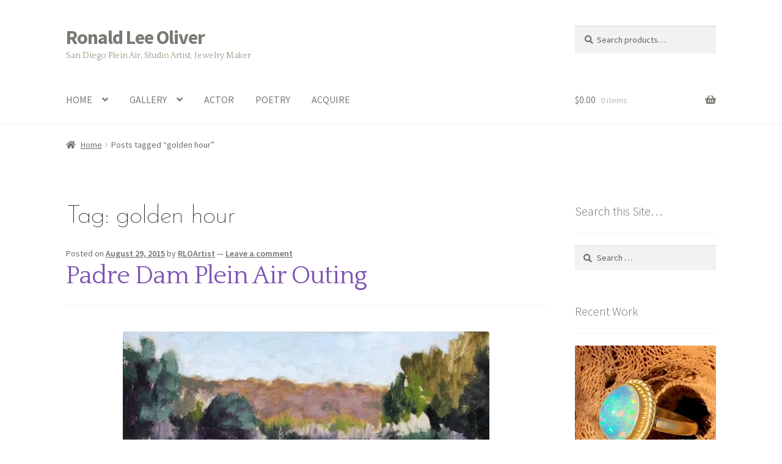

--- FILE ---
content_type: text/html; charset=UTF-8
request_url: https://ronaldleeoliver.com/blog/tag/golden-hour/
body_size: 36022
content:
<!doctype html>
<html lang="en-US">
<head>
<meta charset="UTF-8">
<meta name="viewport" content="width=device-width, initial-scale=1">
<link rel="profile" href="http://gmpg.org/xfn/11">
<link rel="pingback" href="https://ronaldleeoliver.com/blog/xmlrpc.php">

<meta name='robots' content='index, follow, max-image-preview:large, max-snippet:-1, max-video-preview:-1' />
<script>window._wca = window._wca || [];</script>

	<!-- This site is optimized with the Yoast SEO plugin v26.8 - https://yoast.com/product/yoast-seo-wordpress/ -->
	<title>golden hour Archives - Ronald Lee Oliver</title>
	<link rel="canonical" href="https://ronaldleeoliver.com/blog/tag/golden-hour/" />
	<meta property="og:locale" content="en_US" />
	<meta property="og:type" content="article" />
	<meta property="og:title" content="golden hour Archives - Ronald Lee Oliver" />
	<meta property="og:url" content="https://ronaldleeoliver.com/blog/tag/golden-hour/" />
	<meta property="og:site_name" content="Ronald Lee Oliver" />
	<script type="application/ld+json" class="yoast-schema-graph">{"@context":"https://schema.org","@graph":[{"@type":"CollectionPage","@id":"https://ronaldleeoliver.com/blog/tag/golden-hour/","url":"https://ronaldleeoliver.com/blog/tag/golden-hour/","name":"golden hour Archives - Ronald Lee Oliver","isPartOf":{"@id":"https://ronaldleeoliver.com/blog/#website"},"breadcrumb":{"@id":"https://ronaldleeoliver.com/blog/tag/golden-hour/#breadcrumb"},"inLanguage":"en-US"},{"@type":"BreadcrumbList","@id":"https://ronaldleeoliver.com/blog/tag/golden-hour/#breadcrumb","itemListElement":[{"@type":"ListItem","position":1,"name":"Home","item":"https://ronaldleeoliver.com/blog/"},{"@type":"ListItem","position":2,"name":"golden hour"}]},{"@type":"WebSite","@id":"https://ronaldleeoliver.com/blog/#website","url":"https://ronaldleeoliver.com/blog/","name":"Ronald Lee Oliver","description":"San Diego Plein Air, Studio Artist, Jewelry Maker","potentialAction":[{"@type":"SearchAction","target":{"@type":"EntryPoint","urlTemplate":"https://ronaldleeoliver.com/blog/?s={search_term_string}"},"query-input":{"@type":"PropertyValueSpecification","valueRequired":true,"valueName":"search_term_string"}}],"inLanguage":"en-US"}]}</script>
	<!-- / Yoast SEO plugin. -->


<link rel='dns-prefetch' href='//stats.wp.com' />
<link rel='dns-prefetch' href='//secure.gravatar.com' />
<link rel='dns-prefetch' href='//platform-api.sharethis.com' />
<link rel='dns-prefetch' href='//fonts.googleapis.com' />
<link rel='dns-prefetch' href='//v0.wordpress.com' />
<link rel='dns-prefetch' href='//jetpack.wordpress.com' />
<link rel='dns-prefetch' href='//s0.wp.com' />
<link rel='dns-prefetch' href='//public-api.wordpress.com' />
<link rel='dns-prefetch' href='//0.gravatar.com' />
<link rel='dns-prefetch' href='//1.gravatar.com' />
<link rel='dns-prefetch' href='//2.gravatar.com' />
<link rel='dns-prefetch' href='//widgets.wp.com' />
<link rel='preconnect' href='//i0.wp.com' />
<link rel="alternate" type="application/rss+xml" title="Ronald Lee Oliver &raquo; Feed" href="https://ronaldleeoliver.com/blog/feed/" />
<link rel="alternate" type="application/rss+xml" title="Ronald Lee Oliver &raquo; Comments Feed" href="https://ronaldleeoliver.com/blog/comments/feed/" />
<link rel="alternate" type="application/rss+xml" title="Ronald Lee Oliver &raquo; golden hour Tag Feed" href="https://ronaldleeoliver.com/blog/tag/golden-hour/feed/" />
<style id='wp-img-auto-sizes-contain-inline-css'>
img:is([sizes=auto i],[sizes^="auto," i]){contain-intrinsic-size:3000px 1500px}
/*# sourceURL=wp-img-auto-sizes-contain-inline-css */
</style>
<style id='wp-emoji-styles-inline-css'>

	img.wp-smiley, img.emoji {
		display: inline !important;
		border: none !important;
		box-shadow: none !important;
		height: 1em !important;
		width: 1em !important;
		margin: 0 0.07em !important;
		vertical-align: -0.1em !important;
		background: none !important;
		padding: 0 !important;
	}
/*# sourceURL=wp-emoji-styles-inline-css */
</style>
<style id='wp-block-library-inline-css'>
:root{--wp-block-synced-color:#7a00df;--wp-block-synced-color--rgb:122,0,223;--wp-bound-block-color:var(--wp-block-synced-color);--wp-editor-canvas-background:#ddd;--wp-admin-theme-color:#007cba;--wp-admin-theme-color--rgb:0,124,186;--wp-admin-theme-color-darker-10:#006ba1;--wp-admin-theme-color-darker-10--rgb:0,107,160.5;--wp-admin-theme-color-darker-20:#005a87;--wp-admin-theme-color-darker-20--rgb:0,90,135;--wp-admin-border-width-focus:2px}@media (min-resolution:192dpi){:root{--wp-admin-border-width-focus:1.5px}}.wp-element-button{cursor:pointer}:root .has-very-light-gray-background-color{background-color:#eee}:root .has-very-dark-gray-background-color{background-color:#313131}:root .has-very-light-gray-color{color:#eee}:root .has-very-dark-gray-color{color:#313131}:root .has-vivid-green-cyan-to-vivid-cyan-blue-gradient-background{background:linear-gradient(135deg,#00d084,#0693e3)}:root .has-purple-crush-gradient-background{background:linear-gradient(135deg,#34e2e4,#4721fb 50%,#ab1dfe)}:root .has-hazy-dawn-gradient-background{background:linear-gradient(135deg,#faaca8,#dad0ec)}:root .has-subdued-olive-gradient-background{background:linear-gradient(135deg,#fafae1,#67a671)}:root .has-atomic-cream-gradient-background{background:linear-gradient(135deg,#fdd79a,#004a59)}:root .has-nightshade-gradient-background{background:linear-gradient(135deg,#330968,#31cdcf)}:root .has-midnight-gradient-background{background:linear-gradient(135deg,#020381,#2874fc)}:root{--wp--preset--font-size--normal:16px;--wp--preset--font-size--huge:42px}.has-regular-font-size{font-size:1em}.has-larger-font-size{font-size:2.625em}.has-normal-font-size{font-size:var(--wp--preset--font-size--normal)}.has-huge-font-size{font-size:var(--wp--preset--font-size--huge)}.has-text-align-center{text-align:center}.has-text-align-left{text-align:left}.has-text-align-right{text-align:right}.has-fit-text{white-space:nowrap!important}#end-resizable-editor-section{display:none}.aligncenter{clear:both}.items-justified-left{justify-content:flex-start}.items-justified-center{justify-content:center}.items-justified-right{justify-content:flex-end}.items-justified-space-between{justify-content:space-between}.screen-reader-text{border:0;clip-path:inset(50%);height:1px;margin:-1px;overflow:hidden;padding:0;position:absolute;width:1px;word-wrap:normal!important}.screen-reader-text:focus{background-color:#ddd;clip-path:none;color:#444;display:block;font-size:1em;height:auto;left:5px;line-height:normal;padding:15px 23px 14px;text-decoration:none;top:5px;width:auto;z-index:100000}html :where(.has-border-color){border-style:solid}html :where([style*=border-top-color]){border-top-style:solid}html :where([style*=border-right-color]){border-right-style:solid}html :where([style*=border-bottom-color]){border-bottom-style:solid}html :where([style*=border-left-color]){border-left-style:solid}html :where([style*=border-width]){border-style:solid}html :where([style*=border-top-width]){border-top-style:solid}html :where([style*=border-right-width]){border-right-style:solid}html :where([style*=border-bottom-width]){border-bottom-style:solid}html :where([style*=border-left-width]){border-left-style:solid}html :where(img[class*=wp-image-]){height:auto;max-width:100%}:where(figure){margin:0 0 1em}html :where(.is-position-sticky){--wp-admin--admin-bar--position-offset:var(--wp-admin--admin-bar--height,0px)}@media screen and (max-width:600px){html :where(.is-position-sticky){--wp-admin--admin-bar--position-offset:0px}}

/*# sourceURL=wp-block-library-inline-css */
</style><style id='global-styles-inline-css'>
:root{--wp--preset--aspect-ratio--square: 1;--wp--preset--aspect-ratio--4-3: 4/3;--wp--preset--aspect-ratio--3-4: 3/4;--wp--preset--aspect-ratio--3-2: 3/2;--wp--preset--aspect-ratio--2-3: 2/3;--wp--preset--aspect-ratio--16-9: 16/9;--wp--preset--aspect-ratio--9-16: 9/16;--wp--preset--color--black: #000000;--wp--preset--color--cyan-bluish-gray: #abb8c3;--wp--preset--color--white: #ffffff;--wp--preset--color--pale-pink: #f78da7;--wp--preset--color--vivid-red: #cf2e2e;--wp--preset--color--luminous-vivid-orange: #ff6900;--wp--preset--color--luminous-vivid-amber: #fcb900;--wp--preset--color--light-green-cyan: #7bdcb5;--wp--preset--color--vivid-green-cyan: #00d084;--wp--preset--color--pale-cyan-blue: #8ed1fc;--wp--preset--color--vivid-cyan-blue: #0693e3;--wp--preset--color--vivid-purple: #9b51e0;--wp--preset--gradient--vivid-cyan-blue-to-vivid-purple: linear-gradient(135deg,rgb(6,147,227) 0%,rgb(155,81,224) 100%);--wp--preset--gradient--light-green-cyan-to-vivid-green-cyan: linear-gradient(135deg,rgb(122,220,180) 0%,rgb(0,208,130) 100%);--wp--preset--gradient--luminous-vivid-amber-to-luminous-vivid-orange: linear-gradient(135deg,rgb(252,185,0) 0%,rgb(255,105,0) 100%);--wp--preset--gradient--luminous-vivid-orange-to-vivid-red: linear-gradient(135deg,rgb(255,105,0) 0%,rgb(207,46,46) 100%);--wp--preset--gradient--very-light-gray-to-cyan-bluish-gray: linear-gradient(135deg,rgb(238,238,238) 0%,rgb(169,184,195) 100%);--wp--preset--gradient--cool-to-warm-spectrum: linear-gradient(135deg,rgb(74,234,220) 0%,rgb(151,120,209) 20%,rgb(207,42,186) 40%,rgb(238,44,130) 60%,rgb(251,105,98) 80%,rgb(254,248,76) 100%);--wp--preset--gradient--blush-light-purple: linear-gradient(135deg,rgb(255,206,236) 0%,rgb(152,150,240) 100%);--wp--preset--gradient--blush-bordeaux: linear-gradient(135deg,rgb(254,205,165) 0%,rgb(254,45,45) 50%,rgb(107,0,62) 100%);--wp--preset--gradient--luminous-dusk: linear-gradient(135deg,rgb(255,203,112) 0%,rgb(199,81,192) 50%,rgb(65,88,208) 100%);--wp--preset--gradient--pale-ocean: linear-gradient(135deg,rgb(255,245,203) 0%,rgb(182,227,212) 50%,rgb(51,167,181) 100%);--wp--preset--gradient--electric-grass: linear-gradient(135deg,rgb(202,248,128) 0%,rgb(113,206,126) 100%);--wp--preset--gradient--midnight: linear-gradient(135deg,rgb(2,3,129) 0%,rgb(40,116,252) 100%);--wp--preset--font-size--small: 14px;--wp--preset--font-size--medium: 23px;--wp--preset--font-size--large: 26px;--wp--preset--font-size--x-large: 42px;--wp--preset--font-size--normal: 16px;--wp--preset--font-size--huge: 37px;--wp--preset--spacing--20: 0.44rem;--wp--preset--spacing--30: 0.67rem;--wp--preset--spacing--40: 1rem;--wp--preset--spacing--50: 1.5rem;--wp--preset--spacing--60: 2.25rem;--wp--preset--spacing--70: 3.38rem;--wp--preset--spacing--80: 5.06rem;--wp--preset--shadow--natural: 6px 6px 9px rgba(0, 0, 0, 0.2);--wp--preset--shadow--deep: 12px 12px 50px rgba(0, 0, 0, 0.4);--wp--preset--shadow--sharp: 6px 6px 0px rgba(0, 0, 0, 0.2);--wp--preset--shadow--outlined: 6px 6px 0px -3px rgb(255, 255, 255), 6px 6px rgb(0, 0, 0);--wp--preset--shadow--crisp: 6px 6px 0px rgb(0, 0, 0);}:root :where(.is-layout-flow) > :first-child{margin-block-start: 0;}:root :where(.is-layout-flow) > :last-child{margin-block-end: 0;}:root :where(.is-layout-flow) > *{margin-block-start: 24px;margin-block-end: 0;}:root :where(.is-layout-constrained) > :first-child{margin-block-start: 0;}:root :where(.is-layout-constrained) > :last-child{margin-block-end: 0;}:root :where(.is-layout-constrained) > *{margin-block-start: 24px;margin-block-end: 0;}:root :where(.is-layout-flex){gap: 24px;}:root :where(.is-layout-grid){gap: 24px;}body .is-layout-flex{display: flex;}.is-layout-flex{flex-wrap: wrap;align-items: center;}.is-layout-flex > :is(*, div){margin: 0;}body .is-layout-grid{display: grid;}.is-layout-grid > :is(*, div){margin: 0;}.has-black-color{color: var(--wp--preset--color--black) !important;}.has-cyan-bluish-gray-color{color: var(--wp--preset--color--cyan-bluish-gray) !important;}.has-white-color{color: var(--wp--preset--color--white) !important;}.has-pale-pink-color{color: var(--wp--preset--color--pale-pink) !important;}.has-vivid-red-color{color: var(--wp--preset--color--vivid-red) !important;}.has-luminous-vivid-orange-color{color: var(--wp--preset--color--luminous-vivid-orange) !important;}.has-luminous-vivid-amber-color{color: var(--wp--preset--color--luminous-vivid-amber) !important;}.has-light-green-cyan-color{color: var(--wp--preset--color--light-green-cyan) !important;}.has-vivid-green-cyan-color{color: var(--wp--preset--color--vivid-green-cyan) !important;}.has-pale-cyan-blue-color{color: var(--wp--preset--color--pale-cyan-blue) !important;}.has-vivid-cyan-blue-color{color: var(--wp--preset--color--vivid-cyan-blue) !important;}.has-vivid-purple-color{color: var(--wp--preset--color--vivid-purple) !important;}.has-black-background-color{background-color: var(--wp--preset--color--black) !important;}.has-cyan-bluish-gray-background-color{background-color: var(--wp--preset--color--cyan-bluish-gray) !important;}.has-white-background-color{background-color: var(--wp--preset--color--white) !important;}.has-pale-pink-background-color{background-color: var(--wp--preset--color--pale-pink) !important;}.has-vivid-red-background-color{background-color: var(--wp--preset--color--vivid-red) !important;}.has-luminous-vivid-orange-background-color{background-color: var(--wp--preset--color--luminous-vivid-orange) !important;}.has-luminous-vivid-amber-background-color{background-color: var(--wp--preset--color--luminous-vivid-amber) !important;}.has-light-green-cyan-background-color{background-color: var(--wp--preset--color--light-green-cyan) !important;}.has-vivid-green-cyan-background-color{background-color: var(--wp--preset--color--vivid-green-cyan) !important;}.has-pale-cyan-blue-background-color{background-color: var(--wp--preset--color--pale-cyan-blue) !important;}.has-vivid-cyan-blue-background-color{background-color: var(--wp--preset--color--vivid-cyan-blue) !important;}.has-vivid-purple-background-color{background-color: var(--wp--preset--color--vivid-purple) !important;}.has-black-border-color{border-color: var(--wp--preset--color--black) !important;}.has-cyan-bluish-gray-border-color{border-color: var(--wp--preset--color--cyan-bluish-gray) !important;}.has-white-border-color{border-color: var(--wp--preset--color--white) !important;}.has-pale-pink-border-color{border-color: var(--wp--preset--color--pale-pink) !important;}.has-vivid-red-border-color{border-color: var(--wp--preset--color--vivid-red) !important;}.has-luminous-vivid-orange-border-color{border-color: var(--wp--preset--color--luminous-vivid-orange) !important;}.has-luminous-vivid-amber-border-color{border-color: var(--wp--preset--color--luminous-vivid-amber) !important;}.has-light-green-cyan-border-color{border-color: var(--wp--preset--color--light-green-cyan) !important;}.has-vivid-green-cyan-border-color{border-color: var(--wp--preset--color--vivid-green-cyan) !important;}.has-pale-cyan-blue-border-color{border-color: var(--wp--preset--color--pale-cyan-blue) !important;}.has-vivid-cyan-blue-border-color{border-color: var(--wp--preset--color--vivid-cyan-blue) !important;}.has-vivid-purple-border-color{border-color: var(--wp--preset--color--vivid-purple) !important;}.has-vivid-cyan-blue-to-vivid-purple-gradient-background{background: var(--wp--preset--gradient--vivid-cyan-blue-to-vivid-purple) !important;}.has-light-green-cyan-to-vivid-green-cyan-gradient-background{background: var(--wp--preset--gradient--light-green-cyan-to-vivid-green-cyan) !important;}.has-luminous-vivid-amber-to-luminous-vivid-orange-gradient-background{background: var(--wp--preset--gradient--luminous-vivid-amber-to-luminous-vivid-orange) !important;}.has-luminous-vivid-orange-to-vivid-red-gradient-background{background: var(--wp--preset--gradient--luminous-vivid-orange-to-vivid-red) !important;}.has-very-light-gray-to-cyan-bluish-gray-gradient-background{background: var(--wp--preset--gradient--very-light-gray-to-cyan-bluish-gray) !important;}.has-cool-to-warm-spectrum-gradient-background{background: var(--wp--preset--gradient--cool-to-warm-spectrum) !important;}.has-blush-light-purple-gradient-background{background: var(--wp--preset--gradient--blush-light-purple) !important;}.has-blush-bordeaux-gradient-background{background: var(--wp--preset--gradient--blush-bordeaux) !important;}.has-luminous-dusk-gradient-background{background: var(--wp--preset--gradient--luminous-dusk) !important;}.has-pale-ocean-gradient-background{background: var(--wp--preset--gradient--pale-ocean) !important;}.has-electric-grass-gradient-background{background: var(--wp--preset--gradient--electric-grass) !important;}.has-midnight-gradient-background{background: var(--wp--preset--gradient--midnight) !important;}.has-small-font-size{font-size: var(--wp--preset--font-size--small) !important;}.has-medium-font-size{font-size: var(--wp--preset--font-size--medium) !important;}.has-large-font-size{font-size: var(--wp--preset--font-size--large) !important;}.has-x-large-font-size{font-size: var(--wp--preset--font-size--x-large) !important;}
/*# sourceURL=global-styles-inline-css */
</style>

<style id='classic-theme-styles-inline-css'>
/*! This file is auto-generated */
.wp-block-button__link{color:#fff;background-color:#32373c;border-radius:9999px;box-shadow:none;text-decoration:none;padding:calc(.667em + 2px) calc(1.333em + 2px);font-size:1.125em}.wp-block-file__button{background:#32373c;color:#fff;text-decoration:none}
/*# sourceURL=/wp-includes/css/classic-themes.min.css */
</style>
<link rel='stylesheet' id='storefront-gutenberg-blocks-css' href='https://ronaldleeoliver.com/blog/wp-content/themes/storefront/assets/css/base/gutenberg-blocks.css?ver=4.6.2' media='all' />
<style id='storefront-gutenberg-blocks-inline-css'>

				.wp-block-button__link:not(.has-text-color) {
					color: #333333;
				}

				.wp-block-button__link:not(.has-text-color):hover,
				.wp-block-button__link:not(.has-text-color):focus,
				.wp-block-button__link:not(.has-text-color):active {
					color: #333333;
				}

				.wp-block-button__link:not(.has-background) {
					background-color: #a9b299;
				}

				.wp-block-button__link:not(.has-background):hover,
				.wp-block-button__link:not(.has-background):focus,
				.wp-block-button__link:not(.has-background):active {
					border-color: #909980;
					background-color: #909980;
				}

				.wc-block-grid__products .wc-block-grid__product .wp-block-button__link {
					background-color: #a9b299;
					border-color: #a9b299;
					color: #333333;
				}

				.wp-block-quote footer,
				.wp-block-quote cite,
				.wp-block-quote__citation {
					color: #6d6d6d;
				}

				.wp-block-pullquote cite,
				.wp-block-pullquote footer,
				.wp-block-pullquote__citation {
					color: #6d6d6d;
				}

				.wp-block-image figcaption {
					color: #6d6d6d;
				}

				.wp-block-separator.is-style-dots::before {
					color: #333333;
				}

				.wp-block-file a.wp-block-file__button {
					color: #333333;
					background-color: #a9b299;
					border-color: #a9b299;
				}

				.wp-block-file a.wp-block-file__button:hover,
				.wp-block-file a.wp-block-file__button:focus,
				.wp-block-file a.wp-block-file__button:active {
					color: #333333;
					background-color: #909980;
				}

				.wp-block-code,
				.wp-block-preformatted pre {
					color: #6d6d6d;
				}

				.wp-block-table:not( .has-background ):not( .is-style-stripes ) tbody tr:nth-child(2n) td {
					background-color: #fdfdfd;
				}

				.wp-block-cover .wp-block-cover__inner-container h1:not(.has-text-color),
				.wp-block-cover .wp-block-cover__inner-container h2:not(.has-text-color),
				.wp-block-cover .wp-block-cover__inner-container h3:not(.has-text-color),
				.wp-block-cover .wp-block-cover__inner-container h4:not(.has-text-color),
				.wp-block-cover .wp-block-cover__inner-container h5:not(.has-text-color),
				.wp-block-cover .wp-block-cover__inner-container h6:not(.has-text-color) {
					color: #000000;
				}

				div.wc-block-components-price-slider__range-input-progress,
				.rtl .wc-block-components-price-slider__range-input-progress {
					--range-color: #7f54b3;
				}

				/* Target only IE11 */
				@media all and (-ms-high-contrast: none), (-ms-high-contrast: active) {
					.wc-block-components-price-slider__range-input-progress {
						background: #7f54b3;
					}
				}

				.wc-block-components-button:not(.is-link) {
					background-color: #333333;
					color: #ffffff;
				}

				.wc-block-components-button:not(.is-link):hover,
				.wc-block-components-button:not(.is-link):focus,
				.wc-block-components-button:not(.is-link):active {
					background-color: #1a1a1a;
					color: #ffffff;
				}

				.wc-block-components-button:not(.is-link):disabled {
					background-color: #333333;
					color: #ffffff;
				}

				.wc-block-cart__submit-container {
					background-color: #ffffff;
				}

				.wc-block-cart__submit-container::before {
					color: rgba(220,220,220,0.5);
				}

				.wc-block-components-order-summary-item__quantity {
					background-color: #ffffff;
					border-color: #6d6d6d;
					box-shadow: 0 0 0 2px #ffffff;
					color: #6d6d6d;
				}
			
/*# sourceURL=storefront-gutenberg-blocks-inline-css */
</style>
<link rel='stylesheet' id='mpcx-lightbox-css' href='https://ronaldleeoliver.com/blog/wp-content/plugins/mpcx-lightbox/public/css/lightbox.min.css?ver=1.2.5' media='all' />
<style id='woocommerce-inline-inline-css'>
.woocommerce form .form-row .required { visibility: visible; }
/*# sourceURL=woocommerce-inline-inline-css */
</style>
<link rel='stylesheet' id='storefront-style-css' href='https://ronaldleeoliver.com/blog/wp-content/themes/storefront/style.css?ver=4.6.2' media='all' />
<style id='storefront-style-inline-css'>

			.main-navigation ul li a,
			.site-title a,
			ul.menu li a,
			.site-branding h1 a,
			button.menu-toggle,
			button.menu-toggle:hover,
			.handheld-navigation .dropdown-toggle {
				color: #797a73;
			}

			button.menu-toggle,
			button.menu-toggle:hover {
				border-color: #797a73;
			}

			.main-navigation ul li a:hover,
			.main-navigation ul li:hover > a,
			.site-title a:hover,
			.site-header ul.menu li.current-menu-item > a {
				color: #babbb4;
			}

			table:not( .has-background ) th {
				background-color: #f8f8f8;
			}

			table:not( .has-background ) tbody td {
				background-color: #fdfdfd;
			}

			table:not( .has-background ) tbody tr:nth-child(2n) td,
			fieldset,
			fieldset legend {
				background-color: #fbfbfb;
			}

			.site-header,
			.secondary-navigation ul ul,
			.main-navigation ul.menu > li.menu-item-has-children:after,
			.secondary-navigation ul.menu ul,
			.storefront-handheld-footer-bar,
			.storefront-handheld-footer-bar ul li > a,
			.storefront-handheld-footer-bar ul li.search .site-search,
			button.menu-toggle,
			button.menu-toggle:hover {
				background-color: #ffffff;
			}

			p.site-description,
			.site-header,
			.storefront-handheld-footer-bar {
				color: #999982;
			}

			button.menu-toggle:after,
			button.menu-toggle:before,
			button.menu-toggle span:before {
				background-color: #797a73;
			}

			h1, h2, h3, h4, h5, h6, .wc-block-grid__product-title {
				color: #333333;
			}

			.widget h1 {
				border-bottom-color: #333333;
			}

			body,
			.secondary-navigation a {
				color: #6d6d6d;
			}

			.widget-area .widget a,
			.hentry .entry-header .posted-on a,
			.hentry .entry-header .post-author a,
			.hentry .entry-header .post-comments a,
			.hentry .entry-header .byline a {
				color: #727272;
			}

			a {
				color: #7f54b3;
			}

			a:focus,
			button:focus,
			.button.alt:focus,
			input:focus,
			textarea:focus,
			input[type="button"]:focus,
			input[type="reset"]:focus,
			input[type="submit"]:focus,
			input[type="email"]:focus,
			input[type="tel"]:focus,
			input[type="url"]:focus,
			input[type="password"]:focus,
			input[type="search"]:focus {
				outline-color: #7f54b3;
			}

			button, input[type="button"], input[type="reset"], input[type="submit"], .button, .widget a.button {
				background-color: #a9b299;
				border-color: #a9b299;
				color: #333333;
			}

			button:hover, input[type="button"]:hover, input[type="reset"]:hover, input[type="submit"]:hover, .button:hover, .widget a.button:hover {
				background-color: #909980;
				border-color: #909980;
				color: #333333;
			}

			button.alt, input[type="button"].alt, input[type="reset"].alt, input[type="submit"].alt, .button.alt, .widget-area .widget a.button.alt {
				background-color: #333333;
				border-color: #333333;
				color: #ffffff;
			}

			button.alt:hover, input[type="button"].alt:hover, input[type="reset"].alt:hover, input[type="submit"].alt:hover, .button.alt:hover, .widget-area .widget a.button.alt:hover {
				background-color: #1a1a1a;
				border-color: #1a1a1a;
				color: #ffffff;
			}

			.pagination .page-numbers li .page-numbers.current {
				background-color: #e6e6e6;
				color: #636363;
			}

			#comments .comment-list .comment-content .comment-text {
				background-color: #f8f8f8;
			}

			.site-footer {
				background-color: #f0f0f0;
				color: #6d6d6d;
			}

			.site-footer a:not(.button):not(.components-button) {
				color: #333333;
			}

			.site-footer .storefront-handheld-footer-bar a:not(.button):not(.components-button) {
				color: #797a73;
			}

			.site-footer h1, .site-footer h2, .site-footer h3, .site-footer h4, .site-footer h5, .site-footer h6, .site-footer .widget .widget-title, .site-footer .widget .widgettitle {
				color: #333333;
			}

			.page-template-template-homepage.has-post-thumbnail .type-page.has-post-thumbnail .entry-title {
				color: #000000;
			}

			.page-template-template-homepage.has-post-thumbnail .type-page.has-post-thumbnail .entry-content {
				color: #000000;
			}

			@media screen and ( min-width: 768px ) {
				.secondary-navigation ul.menu a:hover {
					color: #b2b29b;
				}

				.secondary-navigation ul.menu a {
					color: #999982;
				}

				.main-navigation ul.menu ul.sub-menu,
				.main-navigation ul.nav-menu ul.children {
					background-color: #f0f0f0;
				}

				.site-header {
					border-bottom-color: #f0f0f0;
				}
			}
/*# sourceURL=storefront-style-inline-css */
</style>
<link rel='stylesheet' id='storefront-icons-css' href='https://ronaldleeoliver.com/blog/wp-content/themes/storefront/assets/css/base/icons.css?ver=4.6.2' media='all' />
<link rel='stylesheet' id='storefront-fonts-css' href='https://fonts.googleapis.com/css?family=Source+Sans+Pro%3A400%2C300%2C300italic%2C400italic%2C600%2C700%2C900&#038;subset=latin%2Clatin-ext&#038;ver=4.6.2' media='all' />
<link rel='stylesheet' id='storefront-jetpack-widgets-css' href='https://ronaldleeoliver.com/blog/wp-content/themes/storefront/assets/css/jetpack/widgets.css?ver=4.6.2' media='all' />
<link rel='stylesheet' id='jetpack-swiper-library-css' href='https://ronaldleeoliver.com/blog/wp-content/plugins/jetpack/_inc/blocks/swiper.css?ver=15.4' media='all' />
<link rel='stylesheet' id='jetpack-carousel-css' href='https://ronaldleeoliver.com/blog/wp-content/plugins/jetpack/modules/carousel/jetpack-carousel.css?ver=15.4' media='all' />
<link rel='stylesheet' id='tiled-gallery-css' href='https://ronaldleeoliver.com/blog/wp-content/plugins/jetpack/modules/tiled-gallery/tiled-gallery/tiled-gallery.css?ver=2023-08-21' media='all' />
<link rel='stylesheet' id='jetpack_likes-css' href='https://ronaldleeoliver.com/blog/wp-content/plugins/jetpack/modules/likes/style.css?ver=15.4' media='all' />
<style id='jetpack_facebook_likebox-inline-css'>
.widget_facebook_likebox {
	overflow: hidden;
}

/*# sourceURL=https://ronaldleeoliver.com/blog/wp-content/plugins/jetpack/modules/widgets/facebook-likebox/style.css */
</style>
<link rel='stylesheet' id='storefront-woocommerce-style-css' href='https://ronaldleeoliver.com/blog/wp-content/themes/storefront/assets/css/woocommerce/woocommerce.css?ver=4.6.2' media='all' />
<style id='storefront-woocommerce-style-inline-css'>
@font-face {
				font-family: star;
				src: url(https://ronaldleeoliver.com/blog/wp-content/plugins/woocommerce/assets/fonts/star.eot);
				src:
					url(https://ronaldleeoliver.com/blog/wp-content/plugins/woocommerce/assets/fonts/star.eot?#iefix) format("embedded-opentype"),
					url(https://ronaldleeoliver.com/blog/wp-content/plugins/woocommerce/assets/fonts/star.woff) format("woff"),
					url(https://ronaldleeoliver.com/blog/wp-content/plugins/woocommerce/assets/fonts/star.ttf) format("truetype"),
					url(https://ronaldleeoliver.com/blog/wp-content/plugins/woocommerce/assets/fonts/star.svg#star) format("svg");
				font-weight: 400;
				font-style: normal;
			}
			@font-face {
				font-family: WooCommerce;
				src: url(https://ronaldleeoliver.com/blog/wp-content/plugins/woocommerce/assets/fonts/WooCommerce.eot);
				src:
					url(https://ronaldleeoliver.com/blog/wp-content/plugins/woocommerce/assets/fonts/WooCommerce.eot?#iefix) format("embedded-opentype"),
					url(https://ronaldleeoliver.com/blog/wp-content/plugins/woocommerce/assets/fonts/WooCommerce.woff) format("woff"),
					url(https://ronaldleeoliver.com/blog/wp-content/plugins/woocommerce/assets/fonts/WooCommerce.ttf) format("truetype"),
					url(https://ronaldleeoliver.com/blog/wp-content/plugins/woocommerce/assets/fonts/WooCommerce.svg#WooCommerce) format("svg");
				font-weight: 400;
				font-style: normal;
			}

			a.cart-contents,
			.site-header-cart .widget_shopping_cart a {
				color: #797a73;
			}

			a.cart-contents:hover,
			.site-header-cart .widget_shopping_cart a:hover,
			.site-header-cart:hover > li > a {
				color: #babbb4;
			}

			table.cart td.product-remove,
			table.cart td.actions {
				border-top-color: #ffffff;
			}

			.storefront-handheld-footer-bar ul li.cart .count {
				background-color: #797a73;
				color: #ffffff;
				border-color: #ffffff;
			}

			.woocommerce-tabs ul.tabs li.active a,
			ul.products li.product .price,
			.onsale,
			.wc-block-grid__product-onsale,
			.widget_search form:before,
			.widget_product_search form:before {
				color: #6d6d6d;
			}

			.woocommerce-breadcrumb a,
			a.woocommerce-review-link,
			.product_meta a {
				color: #727272;
			}

			.wc-block-grid__product-onsale,
			.onsale {
				border-color: #6d6d6d;
			}

			.star-rating span:before,
			.quantity .plus, .quantity .minus,
			p.stars a:hover:after,
			p.stars a:after,
			.star-rating span:before,
			#payment .payment_methods li input[type=radio]:first-child:checked+label:before {
				color: #7f54b3;
			}

			.widget_price_filter .ui-slider .ui-slider-range,
			.widget_price_filter .ui-slider .ui-slider-handle {
				background-color: #7f54b3;
			}

			.order_details {
				background-color: #f8f8f8;
			}

			.order_details > li {
				border-bottom: 1px dotted #e3e3e3;
			}

			.order_details:before,
			.order_details:after {
				background: -webkit-linear-gradient(transparent 0,transparent 0),-webkit-linear-gradient(135deg,#f8f8f8 33.33%,transparent 33.33%),-webkit-linear-gradient(45deg,#f8f8f8 33.33%,transparent 33.33%)
			}

			#order_review {
				background-color: #ffffff;
			}

			#payment .payment_methods > li .payment_box,
			#payment .place-order {
				background-color: #fafafa;
			}

			#payment .payment_methods > li:not(.woocommerce-notice) {
				background-color: #f5f5f5;
			}

			#payment .payment_methods > li:not(.woocommerce-notice):hover {
				background-color: #f0f0f0;
			}

			.woocommerce-pagination .page-numbers li .page-numbers.current {
				background-color: #e6e6e6;
				color: #636363;
			}

			.wc-block-grid__product-onsale,
			.onsale,
			.woocommerce-pagination .page-numbers li .page-numbers:not(.current) {
				color: #6d6d6d;
			}

			p.stars a:before,
			p.stars a:hover~a:before,
			p.stars.selected a.active~a:before {
				color: #6d6d6d;
			}

			p.stars.selected a.active:before,
			p.stars:hover a:before,
			p.stars.selected a:not(.active):before,
			p.stars.selected a.active:before {
				color: #7f54b3;
			}

			.single-product div.product .woocommerce-product-gallery .woocommerce-product-gallery__trigger {
				background-color: #a9b299;
				color: #333333;
			}

			.single-product div.product .woocommerce-product-gallery .woocommerce-product-gallery__trigger:hover {
				background-color: #909980;
				border-color: #909980;
				color: #333333;
			}

			.button.added_to_cart:focus,
			.button.wc-forward:focus {
				outline-color: #7f54b3;
			}

			.added_to_cart,
			.site-header-cart .widget_shopping_cart a.button,
			.wc-block-grid__products .wc-block-grid__product .wp-block-button__link {
				background-color: #a9b299;
				border-color: #a9b299;
				color: #333333;
			}

			.added_to_cart:hover,
			.site-header-cart .widget_shopping_cart a.button:hover,
			.wc-block-grid__products .wc-block-grid__product .wp-block-button__link:hover {
				background-color: #909980;
				border-color: #909980;
				color: #333333;
			}

			.added_to_cart.alt, .added_to_cart, .widget a.button.checkout {
				background-color: #333333;
				border-color: #333333;
				color: #ffffff;
			}

			.added_to_cart.alt:hover, .added_to_cart:hover, .widget a.button.checkout:hover {
				background-color: #1a1a1a;
				border-color: #1a1a1a;
				color: #ffffff;
			}

			.button.loading {
				color: #a9b299;
			}

			.button.loading:hover {
				background-color: #a9b299;
			}

			.button.loading:after {
				color: #333333;
			}

			@media screen and ( min-width: 768px ) {
				.site-header-cart .widget_shopping_cart,
				.site-header .product_list_widget li .quantity {
					color: #999982;
				}

				.site-header-cart .widget_shopping_cart .buttons,
				.site-header-cart .widget_shopping_cart .total {
					background-color: #f5f5f5;
				}

				.site-header-cart .widget_shopping_cart {
					background-color: #f0f0f0;
				}
			}
				.storefront-product-pagination a {
					color: #6d6d6d;
					background-color: #ffffff;
				}
				.storefront-sticky-add-to-cart {
					color: #6d6d6d;
					background-color: #ffffff;
				}

				.storefront-sticky-add-to-cart a:not(.button) {
					color: #797a73;
				}
/*# sourceURL=storefront-woocommerce-style-inline-css */
</style>
<link rel='stylesheet' id='storefront-woocommerce-brands-style-css' href='https://ronaldleeoliver.com/blog/wp-content/themes/storefront/assets/css/woocommerce/extensions/brands.css?ver=4.6.2' media='all' />
<link rel='stylesheet' id='sharedaddy-css' href='https://ronaldleeoliver.com/blog/wp-content/plugins/jetpack/modules/sharedaddy/sharing.css?ver=15.4' media='all' />
<link rel='stylesheet' id='social-logos-css' href='https://ronaldleeoliver.com/blog/wp-content/plugins/jetpack/_inc/social-logos/social-logos.min.css?ver=15.4' media='all' />
<script src="https://ronaldleeoliver.com/blog/wp-includes/js/jquery/jquery.min.js?ver=3.7.1" id="jquery-core-js"></script>
<script src="https://ronaldleeoliver.com/blog/wp-includes/js/jquery/jquery-migrate.min.js?ver=3.4.1" id="jquery-migrate-js"></script>
<script src="https://ronaldleeoliver.com/blog/wp-content/plugins/woocommerce/assets/js/jquery-blockui/jquery.blockUI.min.js?ver=2.7.0-wc.10.4.3" id="wc-jquery-blockui-js" defer data-wp-strategy="defer"></script>
<script id="wc-add-to-cart-js-extra">
var wc_add_to_cart_params = {"ajax_url":"/blog/wp-admin/admin-ajax.php","wc_ajax_url":"/blog/?wc-ajax=%%endpoint%%","i18n_view_cart":"View cart","cart_url":"https://ronaldleeoliver.com/blog/cart/","is_cart":"","cart_redirect_after_add":"yes"};
//# sourceURL=wc-add-to-cart-js-extra
</script>
<script src="https://ronaldleeoliver.com/blog/wp-content/plugins/woocommerce/assets/js/frontend/add-to-cart.min.js?ver=10.4.3" id="wc-add-to-cart-js" defer data-wp-strategy="defer"></script>
<script src="https://ronaldleeoliver.com/blog/wp-content/plugins/woocommerce/assets/js/js-cookie/js.cookie.min.js?ver=2.1.4-wc.10.4.3" id="wc-js-cookie-js" defer data-wp-strategy="defer"></script>
<script id="woocommerce-js-extra">
var woocommerce_params = {"ajax_url":"/blog/wp-admin/admin-ajax.php","wc_ajax_url":"/blog/?wc-ajax=%%endpoint%%","i18n_password_show":"Show password","i18n_password_hide":"Hide password"};
//# sourceURL=woocommerce-js-extra
</script>
<script src="https://ronaldleeoliver.com/blog/wp-content/plugins/woocommerce/assets/js/frontend/woocommerce.min.js?ver=10.4.3" id="woocommerce-js" defer data-wp-strategy="defer"></script>
<script id="WCPAY_ASSETS-js-extra">
var wcpayAssets = {"url":"https://ronaldleeoliver.com/blog/wp-content/plugins/woocommerce-payments/dist/"};
//# sourceURL=WCPAY_ASSETS-js-extra
</script>
<script id="wc-cart-fragments-js-extra">
var wc_cart_fragments_params = {"ajax_url":"/blog/wp-admin/admin-ajax.php","wc_ajax_url":"/blog/?wc-ajax=%%endpoint%%","cart_hash_key":"wc_cart_hash_4713d0fe6f3df37ae20522ad237b5fec","fragment_name":"wc_fragments_4713d0fe6f3df37ae20522ad237b5fec","request_timeout":"5000"};
//# sourceURL=wc-cart-fragments-js-extra
</script>
<script src="https://ronaldleeoliver.com/blog/wp-content/plugins/woocommerce/assets/js/frontend/cart-fragments.min.js?ver=10.4.3" id="wc-cart-fragments-js" defer data-wp-strategy="defer"></script>
<script src="https://stats.wp.com/s-202604.js" id="woocommerce-analytics-js" defer data-wp-strategy="defer"></script>
<script src="//platform-api.sharethis.com/js/sharethis.js#source=googleanalytics-wordpress#product=ga&amp;property=5d43aef39223fa0012822749" id="googleanalytics-platform-sharethis-js"></script>
<link rel="https://api.w.org/" href="https://ronaldleeoliver.com/blog/wp-json/" /><link rel="alternate" title="JSON" type="application/json" href="https://ronaldleeoliver.com/blog/wp-json/wp/v2/tags/27" /><link rel="EditURI" type="application/rsd+xml" title="RSD" href="https://ronaldleeoliver.com/blog/xmlrpc.php?rsd" />
<meta name="generator" content="WordPress 6.9" />
<meta name="generator" content="WooCommerce 10.4.3" />
	<link rel="preconnect" href="https://fonts.googleapis.com">
	<link rel="preconnect" href="https://fonts.gstatic.com">
	<link href='https://fonts.googleapis.com/css2?display=swap&family=Quattrocento&family=Josefin+Sans:wght@100&family=Quattrocento+Sans' rel='stylesheet'><script type='text/javascript' data-cfasync='false'>var _mmunch = {'front': false, 'page': false, 'post': false, 'category': false, 'author': false, 'search': false, 'attachment': false, 'tag': false};_mmunch['tag'] = true;</script><script data-cfasync="false" src="//a.mailmunch.co/app/v1/site.js" id="mailmunch-script" data-plugin="mailmunch" data-mailmunch-site-id="19386" async></script>	<style>img#wpstats{display:none}</style>
			<noscript><style>.woocommerce-product-gallery{ opacity: 1 !important; }</style></noscript>
	<script>
(function() {
	(function (i, s, o, g, r, a, m) {
		i['GoogleAnalyticsObject'] = r;
		i[r] = i[r] || function () {
				(i[r].q = i[r].q || []).push(arguments)
			}, i[r].l = 1 * new Date();
		a = s.createElement(o),
			m = s.getElementsByTagName(o)[0];
		a.async = 1;
		a.src = g;
		m.parentNode.insertBefore(a, m)
	})(window, document, 'script', 'https://google-analytics.com/analytics.js', 'ga');

	ga('create', 'UA-43182322-1', 'auto');
			ga('send', 'pageview');
	})();
</script>
<center><span id="siteseal"><script async type="text/javascript" src="https://seal.godaddy.com/getSeal?sealID=KgaXYeuu2jMDkpeSlNI9oo9sDFxP1vajspLlwCuJJD9l6mzPU4wUEvgRhbRZ"></script></span></center><link rel="icon" href="https://i0.wp.com/ronaldleeoliver.com/blog/wp-content/uploads/2016/06/cropped-RLO600.jpg?fit=32%2C32&#038;ssl=1" sizes="32x32" />
<link rel="icon" href="https://i0.wp.com/ronaldleeoliver.com/blog/wp-content/uploads/2016/06/cropped-RLO600.jpg?fit=192%2C192&#038;ssl=1" sizes="192x192" />
<link rel="apple-touch-icon" href="https://i0.wp.com/ronaldleeoliver.com/blog/wp-content/uploads/2016/06/cropped-RLO600.jpg?fit=180%2C180&#038;ssl=1" />
<meta name="msapplication-TileImage" content="https://i0.wp.com/ronaldleeoliver.com/blog/wp-content/uploads/2016/06/cropped-RLO600.jpg?fit=270%2C270&#038;ssl=1" />
	<style id="egf-frontend-styles" type="text/css">
		p {color: #232600;font-family: 'Quattrocento', sans-serif;font-size: 17px;font-style: normal;font-weight: 400;line-height: 1.7;} h1 {background-color: #ffffff;color: #000000;font-family: 'Josefin Sans', sans-serif;font-style: normal;font-weight: 100;} h2 {color: #000000;font-family: 'Quattrocento', sans-serif;font-style: normal;font-weight: 400;} h6 {color: #000000;} h3 {color: #000000;} h4 {color: #000000;} h5 {color: #000000;} 	</style>
	<link rel='stylesheet' id='wc-blocks-style-css' href='https://ronaldleeoliver.com/blog/wp-content/plugins/woocommerce/assets/client/blocks/wc-blocks.css?ver=wc-10.4.3' media='all' />
<link rel='stylesheet' id='metaslider-flex-slider-css' href='https://ronaldleeoliver.com/blog/wp-content/plugins/ml-slider/assets/sliders/flexslider/flexslider.css?ver=3.104.0' media='all' property='stylesheet' />
<link rel='stylesheet' id='metaslider-public-css' href='https://ronaldleeoliver.com/blog/wp-content/plugins/ml-slider/assets/metaslider/public.css?ver=3.104.0' media='all' property='stylesheet' />
<style id='metaslider-public-inline-css'>
@media only screen and (max-width: 767px) { .hide-arrows-smartphone .flex-direction-nav, .hide-navigation-smartphone .flex-control-paging, .hide-navigation-smartphone .flex-control-nav, .hide-navigation-smartphone .filmstrip, .hide-slideshow-smartphone, .metaslider-hidden-content.hide-smartphone{ display: none!important; }}@media only screen and (min-width : 768px) and (max-width: 1023px) { .hide-arrows-tablet .flex-direction-nav, .hide-navigation-tablet .flex-control-paging, .hide-navigation-tablet .flex-control-nav, .hide-navigation-tablet .filmstrip, .hide-slideshow-tablet, .metaslider-hidden-content.hide-tablet{ display: none!important; }}@media only screen and (min-width : 1024px) and (max-width: 1439px) { .hide-arrows-laptop .flex-direction-nav, .hide-navigation-laptop .flex-control-paging, .hide-navigation-laptop .flex-control-nav, .hide-navigation-laptop .filmstrip, .hide-slideshow-laptop, .metaslider-hidden-content.hide-laptop{ display: none!important; }}@media only screen and (min-width : 1440px) { .hide-arrows-desktop .flex-direction-nav, .hide-navigation-desktop .flex-control-paging, .hide-navigation-desktop .flex-control-nav, .hide-navigation-desktop .filmstrip, .hide-slideshow-desktop, .metaslider-hidden-content.hide-desktop{ display: none!important; }}
@media only screen and (max-width: 767px) { .hide-arrows-smartphone .flex-direction-nav, .hide-navigation-smartphone .flex-control-paging, .hide-navigation-smartphone .flex-control-nav, .hide-navigation-smartphone .filmstrip, .hide-slideshow-smartphone, .metaslider-hidden-content.hide-smartphone{ display: none!important; }}@media only screen and (min-width : 768px) and (max-width: 1023px) { .hide-arrows-tablet .flex-direction-nav, .hide-navigation-tablet .flex-control-paging, .hide-navigation-tablet .flex-control-nav, .hide-navigation-tablet .filmstrip, .hide-slideshow-tablet, .metaslider-hidden-content.hide-tablet{ display: none!important; }}@media only screen and (min-width : 1024px) and (max-width: 1439px) { .hide-arrows-laptop .flex-direction-nav, .hide-navigation-laptop .flex-control-paging, .hide-navigation-laptop .flex-control-nav, .hide-navigation-laptop .filmstrip, .hide-slideshow-laptop, .metaslider-hidden-content.hide-laptop{ display: none!important; }}@media only screen and (min-width : 1440px) { .hide-arrows-desktop .flex-direction-nav, .hide-navigation-desktop .flex-control-paging, .hide-navigation-desktop .flex-control-nav, .hide-navigation-desktop .filmstrip, .hide-slideshow-desktop, .metaslider-hidden-content.hide-desktop{ display: none!important; }}
/*# sourceURL=metaslider-public-inline-css */
</style>
<link rel='stylesheet' id='metaslider-nivo-slider-css' href='https://ronaldleeoliver.com/blog/wp-content/plugins/ml-slider/assets/sliders/nivoslider/nivo-slider.css?ver=3.104.0' media='all' property='stylesheet' />
<link rel='stylesheet' id='metaslider-nivo-slider-default-css' href='https://ronaldleeoliver.com/blog/wp-content/plugins/ml-slider/assets/sliders/nivoslider/themes/default/default.css?ver=3.104.0' media='all' property='stylesheet' />
</head>

<body class="archive tag tag-golden-hour tag-27 wp-embed-responsive wp-theme-storefront theme-storefront woocommerce-no-js metaslider-plugin storefront-align-wide right-sidebar woocommerce-active">




<div id="page" class="hfeed site">
	
	<header id="masthead" class="site-header" role="banner" style="">

		<div class="col-full">		<a class="skip-link screen-reader-text" href="#site-navigation">Skip to navigation</a>
		<a class="skip-link screen-reader-text" href="#content">Skip to content</a>
				<div class="site-branding">
			<div class="beta site-title"><a href="https://ronaldleeoliver.com/blog/" rel="home">Ronald Lee Oliver</a></div><p class="site-description">San Diego Plein Air, Studio Artist, Jewelry Maker</p>		</div>
					<div class="site-search">
				<div class="widget woocommerce widget_product_search"><form role="search" method="get" class="woocommerce-product-search" action="https://ronaldleeoliver.com/blog/">
	<label class="screen-reader-text" for="woocommerce-product-search-field-0">Search for:</label>
	<input type="search" id="woocommerce-product-search-field-0" class="search-field" placeholder="Search products&hellip;" value="" name="s" />
	<button type="submit" value="Search" class="">Search</button>
	<input type="hidden" name="post_type" value="product" />
</form>
</div>			</div>
			</div><div class="storefront-primary-navigation"><div class="col-full">		<nav id="site-navigation" class="main-navigation" role="navigation" aria-label="Primary Navigation">
		<button id="site-navigation-menu-toggle" class="menu-toggle" aria-controls="site-navigation" aria-expanded="false"><span>Menu</span></button>
			<div class="primary-navigation"><ul id="menu-rlo-blog" class="menu"><li id="menu-item-3355" class="menu-item menu-item-type-post_type menu-item-object-page menu-item-has-children menu-item-3355"><a href="https://ronaldleeoliver.com/blog/home/">HOME</a>
<ul class="sub-menu">
	<li id="menu-item-3352" class="menu-item menu-item-type-post_type menu-item-object-page menu-item-3352"><a href="https://ronaldleeoliver.com/blog/san-diego-plein-air-ronald-lee-oliver/">About Me</a></li>
	<li id="menu-item-3354" class="menu-item menu-item-type-post_type menu-item-object-page menu-item-3354"><a href="https://ronaldleeoliver.com/blog/info/">Acquiring Artwork Created by Ron</a></li>
</ul>
</li>
<li id="menu-item-3353" class="menu-item menu-item-type-post_type menu-item-object-page menu-item-has-children menu-item-3353"><a href="https://ronaldleeoliver.com/blog/store/">GALLERY</a>
<ul class="sub-menu">
	<li id="menu-item-3356" class="menu-item menu-item-type-taxonomy menu-item-object-product_cat menu-item-3356"><a href="https://ronaldleeoliver.com/blog/product-category/original-rloartist-plein-air-studio-painting/">Original RLOArtist Paintings</a></li>
	<li id="menu-item-3357" class="menu-item menu-item-type-taxonomy menu-item-object-product_cat menu-item-3357"><a href="https://ronaldleeoliver.com/blog/product-category/custom-handmade-jewelry-by-rloartist/">Original RLO Jewelry</a></li>
</ul>
</li>
<li id="menu-item-3398" class="menu-item menu-item-type-taxonomy menu-item-object-category menu-item-3398"><a href="https://ronaldleeoliver.com/blog/category/acting/">ACTOR</a></li>
<li id="menu-item-3360" class="menu-item menu-item-type-taxonomy menu-item-object-category menu-item-3360"><a href="https://ronaldleeoliver.com/blog/category/rlo-poetry/">POETRY</a></li>
<li id="menu-item-3402" class="menu-item menu-item-type-post_type menu-item-object-page menu-item-3402"><a href="https://ronaldleeoliver.com/blog/info/">ACQUIRE</a></li>
</ul></div><div class="handheld-navigation"><ul id="menu-rlo-blog-1" class="menu"><li class="menu-item menu-item-type-post_type menu-item-object-page menu-item-has-children menu-item-3355"><a href="https://ronaldleeoliver.com/blog/home/">HOME</a>
<ul class="sub-menu">
	<li class="menu-item menu-item-type-post_type menu-item-object-page menu-item-3352"><a href="https://ronaldleeoliver.com/blog/san-diego-plein-air-ronald-lee-oliver/">About Me</a></li>
	<li class="menu-item menu-item-type-post_type menu-item-object-page menu-item-3354"><a href="https://ronaldleeoliver.com/blog/info/">Acquiring Artwork Created by Ron</a></li>
</ul>
</li>
<li class="menu-item menu-item-type-post_type menu-item-object-page menu-item-has-children menu-item-3353"><a href="https://ronaldleeoliver.com/blog/store/">GALLERY</a>
<ul class="sub-menu">
	<li class="menu-item menu-item-type-taxonomy menu-item-object-product_cat menu-item-3356"><a href="https://ronaldleeoliver.com/blog/product-category/original-rloartist-plein-air-studio-painting/">Original RLOArtist Paintings</a></li>
	<li class="menu-item menu-item-type-taxonomy menu-item-object-product_cat menu-item-3357"><a href="https://ronaldleeoliver.com/blog/product-category/custom-handmade-jewelry-by-rloartist/">Original RLO Jewelry</a></li>
</ul>
</li>
<li class="menu-item menu-item-type-taxonomy menu-item-object-category menu-item-3398"><a href="https://ronaldleeoliver.com/blog/category/acting/">ACTOR</a></li>
<li class="menu-item menu-item-type-taxonomy menu-item-object-category menu-item-3360"><a href="https://ronaldleeoliver.com/blog/category/rlo-poetry/">POETRY</a></li>
<li class="menu-item menu-item-type-post_type menu-item-object-page menu-item-3402"><a href="https://ronaldleeoliver.com/blog/info/">ACQUIRE</a></li>
</ul></div>		</nav><!-- #site-navigation -->
				<ul id="site-header-cart" class="site-header-cart menu">
			<li class="">
							<a class="cart-contents" href="https://ronaldleeoliver.com/blog/cart/" title="View your shopping cart">
								<span class="woocommerce-Price-amount amount"><span class="woocommerce-Price-currencySymbol">&#036;</span>0.00</span> <span class="count">0 items</span>
			</a>
					</li>
			<li>
				<div class="widget woocommerce widget_shopping_cart"><div class="widget_shopping_cart_content"></div></div>			</li>
		</ul>
			</div></div>
	</header><!-- #masthead -->

	<div class="storefront-breadcrumb"><div class="col-full"><nav class="woocommerce-breadcrumb" aria-label="breadcrumbs"><a href="https://ronaldleeoliver.com/blog">Home</a><span class="breadcrumb-separator"> / </span>Posts tagged &ldquo;golden hour&rdquo;</nav></div></div>
	<div id="content" class="site-content" tabindex="-1">
		<div class="col-full">

		<div class="woocommerce"></div>
	<div id="primary" class="content-area">
		<main id="main" class="site-main" role="main">

		
			<header class="page-header">
				<h1 class="page-title">Tag: <span>golden hour</span></h1>			</header><!-- .page-header -->

			
<article id="post-1511" class="post-1511 post type-post status-publish format-standard hentry category-finished-paintings tag-pleinair tag-golden-hour tag-impressionism tag-landscape tag-san-diego-plein-air tag-water">

			<header class="entry-header">
		
			<span class="posted-on">Posted on <a href="https://ronaldleeoliver.com/blog/padre-dam-plein-air-outing/" rel="bookmark"><time class="entry-date published" datetime="2015-08-29T15:51:03-07:00">August 29, 2015</time><time class="updated" datetime="2015-09-03T20:46:01-07:00">September 3, 2015</time></a></span> <span class="post-author">by <a href="https://ronaldleeoliver.com/blog/author/ronnylee61/" rel="author">RLOArtist</a></span> <span class="post-comments">&mdash; <a href="https://ronaldleeoliver.com/blog/padre-dam-plein-air-outing/#respond">Leave a comment</a></span><h2 class="alpha entry-title"><a href="https://ronaldleeoliver.com/blog/padre-dam-plein-air-outing/" rel="bookmark">Padre Dam Plein Air Outing</a></h2>		</header><!-- .entry-header -->
				<div class="entry-content">
		<figure id="attachment_1513" aria-describedby="caption-attachment-1513" style="width: 600px" class="wp-caption aligncenter"><img data-recalc-dims="1" fetchpriority="high" decoding="async" data-attachment-id="1513" data-permalink="https://ronaldleeoliver.com/blog/padre-dam-plein-air-outing/padredamlr/" data-orig-file="https://i0.wp.com/ronaldleeoliver.com/blog/wp-content/uploads/2015/08/PadreDamLR.jpg?fit=800%2C631&amp;ssl=1" data-orig-size="800,631" data-comments-opened="1" data-image-meta="{&quot;aperture&quot;:&quot;0&quot;,&quot;credit&quot;:&quot;&quot;,&quot;camera&quot;:&quot;&quot;,&quot;caption&quot;:&quot;&quot;,&quot;created_timestamp&quot;:&quot;0&quot;,&quot;copyright&quot;:&quot;&quot;,&quot;focal_length&quot;:&quot;0&quot;,&quot;iso&quot;:&quot;0&quot;,&quot;shutter_speed&quot;:&quot;0&quot;,&quot;title&quot;:&quot;&quot;,&quot;orientation&quot;:&quot;1&quot;}" data-image-title="PadreDamLR" data-image-description="&lt;p&gt;A plein air painting done in San Diego by American artist, painter Ronald Lee Oliver.&lt;/p&gt;
" data-image-caption="&lt;p&gt;Padre Dam is the first Dam built in California by Catholic Missionaries.&lt;/p&gt;
" data-medium-file="https://i0.wp.com/ronaldleeoliver.com/blog/wp-content/uploads/2015/08/PadreDamLR.jpg?fit=600%2C473&amp;ssl=1" data-large-file="https://i0.wp.com/ronaldleeoliver.com/blog/wp-content/uploads/2015/08/PadreDamLR.jpg?fit=800%2C631&amp;ssl=1" class="size-medium wp-image-1513" src="https://i0.wp.com/ronaldleeoliver.com/blog/wp-content/uploads/2015/08/PadreDamLR.jpg?resize=600%2C473&#038;ssl=1" alt="Padre Dam is the first Dam built in California by Catholic Missionaries." width="600" height="473" srcset="https://i0.wp.com/ronaldleeoliver.com/blog/wp-content/uploads/2015/08/PadreDamLR.jpg?resize=600%2C473&amp;ssl=1 600w, https://i0.wp.com/ronaldleeoliver.com/blog/wp-content/uploads/2015/08/PadreDamLR.jpg?resize=324%2C256&amp;ssl=1 324w, https://i0.wp.com/ronaldleeoliver.com/blog/wp-content/uploads/2015/08/PadreDamLR.jpg?resize=416%2C328&amp;ssl=1 416w, https://i0.wp.com/ronaldleeoliver.com/blog/wp-content/uploads/2015/08/PadreDamLR.jpg?w=800&amp;ssl=1 800w, https://i0.wp.com/ronaldleeoliver.com/blog/wp-content/uploads/2015/08/PadreDamLR.jpg?resize=624%2C492&amp;ssl=1 624w" sizes="(max-width: 600px) 100vw, 600px" /><figcaption id="caption-attachment-1513" class="wp-caption-text">Padre Dam is the first Dam built in California by Catholic Missionaries.</figcaption></figure>
<p>San Diego has a past that is inextricably linked with the Spanish colonization and works of the Catholic Missionaries that established the first outposts of Western Civilization on the American continent.  In Santee, California, about five miles from Lakeside, CA where I live,  is the site of the first water collection system created by the Spanish Missionaries.  Known as &#8220;Padre Dam,&#8221; it is now a ruin that is part of the Mission Trails Regional Park system. This dam provided water for agriculture which supported the established Mission de Alcala, about three miles to the West, where the missionaries and the indigenous people interfaced.</p>
<p>The dam, with its water and pools makes a picturesque subject and provides some green relief in this long period of drought we&#8217;ve had in Southern California.  Even in the hottest part of this dry year, there is still a trickle of water that flows here in the San Diego River&#8211;a river that originates in the Laguna Mountains that rise to just over 6000 feet, some 25 miles to the East.</p>
<p>This plein air painting was finished early in the morning while the air was still cool and the shadows were long.  The temperatures rose above 100 degrees fahrenheit later in the day and it was good to finish this 11 x 14 inch panel before it became truly miserable.</p>
<p>I painted quickly to capture the colors and light of the moment, as well as a sense of place.</p>
<p>I&#8217;m quite happy with the result.</p>
<div class="sharedaddy sd-sharing-enabled"><div class="robots-nocontent sd-block sd-social sd-social-icon-text sd-sharing"><h3 class="sd-title">Share this:</h3><div class="sd-content"><ul><li class="share-facebook"><a rel="nofollow noopener noreferrer"
				data-shared="sharing-facebook-1511"
				class="share-facebook sd-button share-icon"
				href="https://ronaldleeoliver.com/blog/padre-dam-plein-air-outing/?share=facebook"
				target="_blank"
				aria-labelledby="sharing-facebook-1511"
				>
				<span id="sharing-facebook-1511" hidden>Click to share on Facebook (Opens in new window)</span>
				<span>Facebook</span>
			</a></li><li class="share-pinterest"><a rel="nofollow noopener noreferrer"
				data-shared="sharing-pinterest-1511"
				class="share-pinterest sd-button share-icon"
				href="https://ronaldleeoliver.com/blog/padre-dam-plein-air-outing/?share=pinterest"
				target="_blank"
				aria-labelledby="sharing-pinterest-1511"
				>
				<span id="sharing-pinterest-1511" hidden>Click to share on Pinterest (Opens in new window)</span>
				<span>Pinterest</span>
			</a></li><li class="share-end"></li></ul></div></div></div>		</div><!-- .entry-content -->
		
		<aside class="entry-taxonomy">
						<div class="cat-links">
				Category: <a href="https://ronaldleeoliver.com/blog/category/finished-paintings/" rel="category tag">Finished Works</a>			</div>
			
						<div class="tags-links">
				Tags: <a href="https://ronaldleeoliver.com/blog/tag/pleinair/" rel="tag">#pleinair</a>, <a href="https://ronaldleeoliver.com/blog/tag/golden-hour/" rel="tag">golden hour</a>, <a href="https://ronaldleeoliver.com/blog/tag/impressionism/" rel="tag">impressionism</a>, <a href="https://ronaldleeoliver.com/blog/tag/landscape/" rel="tag">landscape</a>, <a href="https://ronaldleeoliver.com/blog/tag/san-diego-plein-air/" rel="tag">San Diego Plein Air</a>, <a href="https://ronaldleeoliver.com/blog/tag/water/" rel="tag">water</a>			</div>
					</aside>

		
</article><!-- #post-## -->

<article id="post-1435" class="post-1435 post type-post status-publish format-standard hentry category-finished-paintings category-video tag-golden-hour tag-impressionism tag-point-loma tag-seascape-2 tag-water">

			<header class="entry-header">
		
			<span class="posted-on">Posted on <a href="https://ronaldleeoliver.com/blog/valentines-day-pleinair-painting-point-loma/" rel="bookmark"><time class="entry-date published" datetime="2015-02-14T17:26:04-08:00">February 14, 2015</time><time class="updated" datetime="2015-08-30T11:03:22-07:00">August 30, 2015</time></a></span> <span class="post-author">by <a href="https://ronaldleeoliver.com/blog/author/ronnylee61/" rel="author">RLOArtist</a></span> <span class="post-comments">&mdash; <a href="https://ronaldleeoliver.com/blog/valentines-day-pleinair-painting-point-loma/#respond">Leave a comment</a></span><h2 class="alpha entry-title"><a href="https://ronaldleeoliver.com/blog/valentines-day-pleinair-painting-point-loma/" rel="bookmark">Valentine&#8217;s Day  #Pleinair Painting at Point Loma</a></h2>		</header><!-- .entry-header -->
				<div class="entry-content">
		<p>February 14th, 2015 in Southern California.  The air temps got up to over 90 degrees in the inland areas.  I headed West, early this morning to paint at the area in Point Loma known as &#8220;Sunset Cliffs.&#8221;  It was already warm and not the least bit cold as I painted at the top of a cliff, near waters edge above the surf below&#8230;here&#8217;s a short video of the beautiful conditions and the painting I made.  11 x 14 inch oil on panel.</p>
<p><iframe title="Valentine&#039;s Day #Pleinair Painting Seascape at Point Loma" width="980" height="551" src="https://www.youtube.com/embed/ojrbkRLZTP8?feature=oembed" frameborder="0" allow="accelerometer; autoplay; clipboard-write; encrypted-media; gyroscope; picture-in-picture; web-share" referrerpolicy="strict-origin-when-cross-origin" allowfullscreen></iframe></p>
<p>&#8230;and here&#8217;s an example of how it would look in a nice &#8220;New Rustic&#8221; solid wood frame by Randy Higbee galleries&#8230;</p>
<figure id="attachment_1439" aria-describedby="caption-attachment-1439" style="width: 600px" class="wp-caption aligncenter"><img data-recalc-dims="1" decoding="async" data-attachment-id="1439" data-permalink="https://ronaldleeoliver.com/blog/valentines-day-pleinair-painting-point-loma/framed/" data-orig-file="https://i0.wp.com/ronaldleeoliver.com/blog/wp-content/uploads/2015/02/framed.jpg?fit=779%2C672&amp;ssl=1" data-orig-size="779,672" data-comments-opened="1" data-image-meta="{&quot;aperture&quot;:&quot;0&quot;,&quot;credit&quot;:&quot;&quot;,&quot;camera&quot;:&quot;&quot;,&quot;caption&quot;:&quot;&quot;,&quot;created_timestamp&quot;:&quot;0&quot;,&quot;copyright&quot;:&quot;&quot;,&quot;focal_length&quot;:&quot;0&quot;,&quot;iso&quot;:&quot;0&quot;,&quot;shutter_speed&quot;:&quot;0&quot;,&quot;title&quot;:&quot;&quot;,&quot;orientation&quot;:&quot;0&quot;}" data-image-title="The classic &amp;#8220;New Rustic&amp;#8221; frame&amp;#8230;" data-image-description="" data-image-caption="&lt;p&gt;This is my &amp;#8220;go to&amp;#8221; frame to compliment my plein air paintings&amp;#8230;&lt;/p&gt;
" data-medium-file="https://i0.wp.com/ronaldleeoliver.com/blog/wp-content/uploads/2015/02/framed.jpg?fit=600%2C518&amp;ssl=1" data-large-file="https://i0.wp.com/ronaldleeoliver.com/blog/wp-content/uploads/2015/02/framed.jpg?fit=779%2C672&amp;ssl=1" class="wp-image-1439 size-medium" src="https://i0.wp.com/ronaldleeoliver.com/blog/wp-content/uploads/2015/02/framed.jpg?resize=600%2C518&#038;ssl=1" alt="This is my &quot;go to&quot; frame to compliment my plein air paintings..." width="600" height="518" srcset="https://i0.wp.com/ronaldleeoliver.com/blog/wp-content/uploads/2015/02/framed.jpg?resize=600%2C518&amp;ssl=1 600w, https://i0.wp.com/ronaldleeoliver.com/blog/wp-content/uploads/2015/02/framed.jpg?resize=324%2C279&amp;ssl=1 324w, https://i0.wp.com/ronaldleeoliver.com/blog/wp-content/uploads/2015/02/framed.jpg?resize=416%2C359&amp;ssl=1 416w, https://i0.wp.com/ronaldleeoliver.com/blog/wp-content/uploads/2015/02/framed.jpg?resize=624%2C538&amp;ssl=1 624w, https://i0.wp.com/ronaldleeoliver.com/blog/wp-content/uploads/2015/02/framed.jpg?w=779&amp;ssl=1 779w" sizes="(max-width: 600px) 100vw, 600px" /><figcaption id="caption-attachment-1439" class="wp-caption-text">This is my &#8220;go to&#8221; frame to compliment my plein air paintings&#8230;</figcaption></figure>
<div class="sharedaddy sd-sharing-enabled"><div class="robots-nocontent sd-block sd-social sd-social-icon-text sd-sharing"><h3 class="sd-title">Share this:</h3><div class="sd-content"><ul><li class="share-facebook"><a rel="nofollow noopener noreferrer"
				data-shared="sharing-facebook-1435"
				class="share-facebook sd-button share-icon"
				href="https://ronaldleeoliver.com/blog/valentines-day-pleinair-painting-point-loma/?share=facebook"
				target="_blank"
				aria-labelledby="sharing-facebook-1435"
				>
				<span id="sharing-facebook-1435" hidden>Click to share on Facebook (Opens in new window)</span>
				<span>Facebook</span>
			</a></li><li class="share-pinterest"><a rel="nofollow noopener noreferrer"
				data-shared="sharing-pinterest-1435"
				class="share-pinterest sd-button share-icon"
				href="https://ronaldleeoliver.com/blog/valentines-day-pleinair-painting-point-loma/?share=pinterest"
				target="_blank"
				aria-labelledby="sharing-pinterest-1435"
				>
				<span id="sharing-pinterest-1435" hidden>Click to share on Pinterest (Opens in new window)</span>
				<span>Pinterest</span>
			</a></li><li class="share-end"></li></ul></div></div></div>		</div><!-- .entry-content -->
		
		<aside class="entry-taxonomy">
						<div class="cat-links">
				Categories: <a href="https://ronaldleeoliver.com/blog/category/finished-paintings/" rel="category tag">Finished Works</a>, <a href="https://ronaldleeoliver.com/blog/category/video/" rel="category tag">Video</a>			</div>
			
						<div class="tags-links">
				Tags: <a href="https://ronaldleeoliver.com/blog/tag/golden-hour/" rel="tag">golden hour</a>, <a href="https://ronaldleeoliver.com/blog/tag/impressionism/" rel="tag">impressionism</a>, <a href="https://ronaldleeoliver.com/blog/tag/point-loma/" rel="tag">Point Loma</a>, <a href="https://ronaldleeoliver.com/blog/tag/seascape-2/" rel="tag">Seascape</a>, <a href="https://ronaldleeoliver.com/blog/tag/water/" rel="tag">water</a>			</div>
					</aside>

		
</article><!-- #post-## -->

<article id="post-1339" class="post-1339 post type-post status-publish format-standard hentry category-finished-paintings category-instructional category-photography category-ideas tag-pleinair tag-golden-hour tag-hawaii tag-impressionism tag-kapalua tag-maui tag-plein-air tag-seascape-2 tag-water">

			<header class="entry-header">
		
			<span class="posted-on">Posted on <a href="https://ronaldleeoliver.com/blog/melekalikimaka-hawaiian-pleinair-painting/" rel="bookmark"><time class="entry-date published" datetime="2014-12-20T14:37:20-08:00">December 20, 2014</time><time class="updated" datetime="2015-01-01T11:25:12-08:00">January 1, 2015</time></a></span> <span class="post-author">by <a href="https://ronaldleeoliver.com/blog/author/ronnylee61/" rel="author">RLOArtist</a></span> <span class="post-comments">&mdash; <a href="https://ronaldleeoliver.com/blog/melekalikimaka-hawaiian-pleinair-painting/#respond">Leave a comment</a></span><h2 class="alpha entry-title"><a href="https://ronaldleeoliver.com/blog/melekalikimaka-hawaiian-pleinair-painting/" rel="bookmark">&#8220;Mele Kalikimaka&#8221; Hawaiian #Pleinair Painting Trip</a></h2>		</header><!-- .entry-header -->
				<div class="entry-content">
		<h1><em>Mele Kalikimaka 2014</em></h1>
<p><em>Mele Kalikimaka is the thing to say</em><br />
<em>On a bright Hawaiian Christmas Day</em><br />
<em>That&#8217;s the island greeting that we send to you</em><br />
<em>From the land where palm trees sway&#8230;</em></p>
<div class="tiled-gallery type-rectangular tiled-gallery-unresized" data-original-width="980" data-carousel-extra='{&quot;blog_id&quot;:1,&quot;permalink&quot;:&quot;https:\/\/ronaldleeoliver.com\/blog\/melekalikimaka-hawaiian-pleinair-painting\/&quot;,&quot;likes_blog_id&quot;:40928845}' itemscope itemtype="http://schema.org/ImageGallery" > <div class="gallery-row" style="width: 980px; height: 505px;" data-original-width="980" data-original-height="505" > <div class="gallery-group images-1" style="width: 645px; height: 505px;" data-original-width="645" data-original-height="505" > <div class="tiled-gallery-item tiled-gallery-item-large" itemprop="associatedMedia" itemscope itemtype="http://schema.org/ImageObject"> <a href="https://i0.wp.com/ronaldleeoliver.com/blog/wp-content/uploads/2014/12/DTFLEMMING01.jpg?ssl=1" border="0" itemprop="url"> <meta itemprop="width" content="641"> <meta itemprop="height" content="501"> <img decoding="async" class="" data-attachment-id="1343" data-orig-file="https://ronaldleeoliver.com/blog/wp-content/uploads/2014/12/DTFLEMMING01.jpg" data-orig-size="1948,1524" data-comments-opened="1" data-image-meta="{&quot;aperture&quot;:&quot;2.4&quot;,&quot;credit&quot;:&quot;&quot;,&quot;camera&quot;:&quot;iPhone 5&quot;,&quot;caption&quot;:&quot;&quot;,&quot;created_timestamp&quot;:&quot;1418797599&quot;,&quot;copyright&quot;:&quot;&quot;,&quot;focal_length&quot;:&quot;4.12&quot;,&quot;iso&quot;:&quot;50&quot;,&quot;shutter_speed&quot;:&quot;0.05&quot;,&quot;title&quot;:&quot;&quot;,&quot;orientation&quot;:&quot;0&quot;}" data-image-title="DTFLEMMING01" data-image-description="&lt;p&gt;11 x 14 in. Plein air oil painting on panel by Ronald Lee Oliver.&lt;/p&gt; " data-medium-file="https://i0.wp.com/ronaldleeoliver.com/blog/wp-content/uploads/2014/12/DTFLEMMING01.jpg?fit=600%2C469&#038;ssl=1" data-large-file="https://i0.wp.com/ronaldleeoliver.com/blog/wp-content/uploads/2014/12/DTFLEMMING01.jpg?fit=980%2C767&#038;ssl=1" src="https://i0.wp.com/ronaldleeoliver.com/blog/wp-content/uploads/2014/12/DTFLEMMING01.jpg?w=641&#038;h=501&#038;ssl=1" srcset="https://i0.wp.com/ronaldleeoliver.com/blog/wp-content/uploads/2014/12/DTFLEMMING01.jpg?w=1948&amp;ssl=1 1948w, https://i0.wp.com/ronaldleeoliver.com/blog/wp-content/uploads/2014/12/DTFLEMMING01.jpg?resize=324%2C253&amp;ssl=1 324w, https://i0.wp.com/ronaldleeoliver.com/blog/wp-content/uploads/2014/12/DTFLEMMING01.jpg?resize=416%2C325&amp;ssl=1 416w, https://i0.wp.com/ronaldleeoliver.com/blog/wp-content/uploads/2014/12/DTFLEMMING01.jpg?resize=800%2C626&amp;ssl=1 800w, https://i0.wp.com/ronaldleeoliver.com/blog/wp-content/uploads/2014/12/DTFLEMMING01.jpg?resize=600%2C469&amp;ssl=1 600w, https://i0.wp.com/ronaldleeoliver.com/blog/wp-content/uploads/2014/12/DTFLEMMING01.jpg?resize=1024%2C801&amp;ssl=1 1024w, https://i0.wp.com/ronaldleeoliver.com/blog/wp-content/uploads/2014/12/DTFLEMMING01.jpg?resize=624%2C488&amp;ssl=1 624w" width="641" height="501" loading="lazy" data-original-width="641" data-original-height="501" itemprop="http://schema.org/image" title="DTFLEMMING01" alt="DTFLEMMING01" style="width: 641px; height: 501px;" /> </a> </div> </div> <!-- close group --> <div class="gallery-group images-2" style="width: 335px; height: 505px;" data-original-width="335" data-original-height="505" > <div class="tiled-gallery-item tiled-gallery-item-large" itemprop="associatedMedia" itemscope itemtype="http://schema.org/ImageObject"> <a href="https://i0.wp.com/ronaldleeoliver.com/blog/wp-content/uploads/2014/12/lanaisunset.jpg?ssl=1" border="0" itemprop="url"> <meta itemprop="width" content="331"> <meta itemprop="height" content="249"> <img decoding="async" class="" data-attachment-id="1352" data-orig-file="https://ronaldleeoliver.com/blog/wp-content/uploads/2014/12/lanaisunset.jpg" data-orig-size="2048,1536" data-comments-opened="1" data-image-meta="{&quot;aperture&quot;:&quot;2.4&quot;,&quot;credit&quot;:&quot;&quot;,&quot;camera&quot;:&quot;iPhone 5&quot;,&quot;caption&quot;:&quot;&quot;,&quot;created_timestamp&quot;:&quot;1418665262&quot;,&quot;copyright&quot;:&quot;&quot;,&quot;focal_length&quot;:&quot;4.12&quot;,&quot;iso&quot;:&quot;50&quot;,&quot;shutter_speed&quot;:&quot;0.0014947683109118&quot;,&quot;title&quot;:&quot;&quot;,&quot;orientation&quot;:&quot;0&quot;}" data-image-title="lanaisunset" data-image-description="&lt;p&gt;A glorious Hawaiian sunset and the island of Lanai can be seen beyond Lahaina harbor. Ronald Lee Oliver&lt;/p&gt; " data-medium-file="https://i0.wp.com/ronaldleeoliver.com/blog/wp-content/uploads/2014/12/lanaisunset.jpg?fit=600%2C450&#038;ssl=1" data-large-file="https://i0.wp.com/ronaldleeoliver.com/blog/wp-content/uploads/2014/12/lanaisunset.jpg?fit=980%2C735&#038;ssl=1" src="https://i0.wp.com/ronaldleeoliver.com/blog/wp-content/uploads/2014/12/lanaisunset.jpg?w=331&#038;h=249&#038;ssl=1" srcset="https://i0.wp.com/ronaldleeoliver.com/blog/wp-content/uploads/2014/12/lanaisunset.jpg?w=2048&amp;ssl=1 2048w, https://i0.wp.com/ronaldleeoliver.com/blog/wp-content/uploads/2014/12/lanaisunset.jpg?resize=324%2C243&amp;ssl=1 324w, https://i0.wp.com/ronaldleeoliver.com/blog/wp-content/uploads/2014/12/lanaisunset.jpg?resize=416%2C312&amp;ssl=1 416w, https://i0.wp.com/ronaldleeoliver.com/blog/wp-content/uploads/2014/12/lanaisunset.jpg?resize=800%2C600&amp;ssl=1 800w, https://i0.wp.com/ronaldleeoliver.com/blog/wp-content/uploads/2014/12/lanaisunset.jpg?resize=600%2C450&amp;ssl=1 600w, https://i0.wp.com/ronaldleeoliver.com/blog/wp-content/uploads/2014/12/lanaisunset.jpg?resize=1024%2C768&amp;ssl=1 1024w, https://i0.wp.com/ronaldleeoliver.com/blog/wp-content/uploads/2014/12/lanaisunset.jpg?resize=624%2C468&amp;ssl=1 624w, https://i0.wp.com/ronaldleeoliver.com/blog/wp-content/uploads/2014/12/lanaisunset.jpg?w=1960&amp;ssl=1 1960w" width="331" height="249" loading="lazy" data-original-width="331" data-original-height="249" itemprop="http://schema.org/image" title="lanaisunset" alt="lanaisunset" style="width: 331px; height: 249px;" /> </a> </div> <div class="tiled-gallery-item tiled-gallery-item-large" itemprop="associatedMedia" itemscope itemtype="http://schema.org/ImageObject"> <a href="https://i0.wp.com/ronaldleeoliver.com/blog/wp-content/uploads/2014/12/inspirationtopaint.jpg?ssl=1" border="0" itemprop="url"> <meta itemprop="width" content="331"> <meta itemprop="height" content="248"> <img decoding="async" class="" data-attachment-id="1347" data-orig-file="https://ronaldleeoliver.com/blog/wp-content/uploads/2014/12/inspirationtopaint.jpg" data-orig-size="2048,1536" data-comments-opened="1" data-image-meta="{&quot;aperture&quot;:&quot;2.4&quot;,&quot;credit&quot;:&quot;&quot;,&quot;camera&quot;:&quot;iPhone 5&quot;,&quot;caption&quot;:&quot;&quot;,&quot;created_timestamp&quot;:&quot;1418805420&quot;,&quot;copyright&quot;:&quot;&quot;,&quot;focal_length&quot;:&quot;4.12&quot;,&quot;iso&quot;:&quot;50&quot;,&quot;shutter_speed&quot;:&quot;0.00055309734513274&quot;,&quot;title&quot;:&quot;&quot;,&quot;orientation&quot;:&quot;0&quot;}" data-image-title="inspirationtopaint" data-image-description="&lt;p&gt;The inspiration for one of my Hawaiian plein air paintings by Ronald Lee Oliver.&lt;/p&gt; " data-medium-file="https://i0.wp.com/ronaldleeoliver.com/blog/wp-content/uploads/2014/12/inspirationtopaint.jpg?fit=600%2C450&#038;ssl=1" data-large-file="https://i0.wp.com/ronaldleeoliver.com/blog/wp-content/uploads/2014/12/inspirationtopaint.jpg?fit=980%2C735&#038;ssl=1" src="https://i0.wp.com/ronaldleeoliver.com/blog/wp-content/uploads/2014/12/inspirationtopaint.jpg?w=331&#038;h=248&#038;ssl=1" srcset="https://i0.wp.com/ronaldleeoliver.com/blog/wp-content/uploads/2014/12/inspirationtopaint.jpg?w=2048&amp;ssl=1 2048w, https://i0.wp.com/ronaldleeoliver.com/blog/wp-content/uploads/2014/12/inspirationtopaint.jpg?resize=324%2C243&amp;ssl=1 324w, https://i0.wp.com/ronaldleeoliver.com/blog/wp-content/uploads/2014/12/inspirationtopaint.jpg?resize=416%2C312&amp;ssl=1 416w, https://i0.wp.com/ronaldleeoliver.com/blog/wp-content/uploads/2014/12/inspirationtopaint.jpg?resize=800%2C600&amp;ssl=1 800w, https://i0.wp.com/ronaldleeoliver.com/blog/wp-content/uploads/2014/12/inspirationtopaint.jpg?resize=600%2C450&amp;ssl=1 600w, https://i0.wp.com/ronaldleeoliver.com/blog/wp-content/uploads/2014/12/inspirationtopaint.jpg?resize=1024%2C768&amp;ssl=1 1024w, https://i0.wp.com/ronaldleeoliver.com/blog/wp-content/uploads/2014/12/inspirationtopaint.jpg?resize=624%2C468&amp;ssl=1 624w, https://i0.wp.com/ronaldleeoliver.com/blog/wp-content/uploads/2014/12/inspirationtopaint.jpg?w=1960&amp;ssl=1 1960w" width="331" height="248" loading="lazy" data-original-width="331" data-original-height="248" itemprop="http://schema.org/image" title="inspirationtopaint" alt="inspirationtopaint" style="width: 331px; height: 248px;" /> </a> </div> </div> <!-- close group --> </div> <!-- close row --> <div class="gallery-row" style="width: 980px; height: 246px;" data-original-width="980" data-original-height="246" > <div class="gallery-group images-1" style="width: 327px; height: 246px;" data-original-width="327" data-original-height="246" > <div class="tiled-gallery-item tiled-gallery-item-large" itemprop="associatedMedia" itemscope itemtype="http://schema.org/ImageObject"> <a href="https://i0.wp.com/ronaldleeoliver.com/blog/wp-content/uploads/2014/12/lahainabanyan.jpg?ssl=1" border="0" itemprop="url"> <meta itemprop="width" content="323"> <meta itemprop="height" content="242"> <img decoding="async" class="" data-attachment-id="1349" data-orig-file="https://ronaldleeoliver.com/blog/wp-content/uploads/2014/12/lahainabanyan.jpg" data-orig-size="2048,1536" data-comments-opened="1" data-image-meta="{&quot;aperture&quot;:&quot;2.4&quot;,&quot;credit&quot;:&quot;&quot;,&quot;camera&quot;:&quot;iPhone 5&quot;,&quot;caption&quot;:&quot;&quot;,&quot;created_timestamp&quot;:&quot;1418664251&quot;,&quot;copyright&quot;:&quot;&quot;,&quot;focal_length&quot;:&quot;4.12&quot;,&quot;iso&quot;:&quot;50&quot;,&quot;shutter_speed&quot;:&quot;0.041666666666667&quot;,&quot;title&quot;:&quot;&quot;,&quot;orientation&quot;:&quot;0&quot;}" data-image-title="lahainabanyan" data-image-description="&lt;p&gt;Lahaina Maui Christmas at the banyan lit by sunset light. Ronald Lee Oliver&lt;/p&gt; " data-medium-file="https://i0.wp.com/ronaldleeoliver.com/blog/wp-content/uploads/2014/12/lahainabanyan.jpg?fit=600%2C450&#038;ssl=1" data-large-file="https://i0.wp.com/ronaldleeoliver.com/blog/wp-content/uploads/2014/12/lahainabanyan.jpg?fit=980%2C735&#038;ssl=1" src="https://i0.wp.com/ronaldleeoliver.com/blog/wp-content/uploads/2014/12/lahainabanyan.jpg?w=323&#038;h=242&#038;ssl=1" srcset="https://i0.wp.com/ronaldleeoliver.com/blog/wp-content/uploads/2014/12/lahainabanyan.jpg?w=2048&amp;ssl=1 2048w, https://i0.wp.com/ronaldleeoliver.com/blog/wp-content/uploads/2014/12/lahainabanyan.jpg?resize=324%2C243&amp;ssl=1 324w, https://i0.wp.com/ronaldleeoliver.com/blog/wp-content/uploads/2014/12/lahainabanyan.jpg?resize=416%2C312&amp;ssl=1 416w, https://i0.wp.com/ronaldleeoliver.com/blog/wp-content/uploads/2014/12/lahainabanyan.jpg?resize=800%2C600&amp;ssl=1 800w, https://i0.wp.com/ronaldleeoliver.com/blog/wp-content/uploads/2014/12/lahainabanyan.jpg?resize=600%2C450&amp;ssl=1 600w, https://i0.wp.com/ronaldleeoliver.com/blog/wp-content/uploads/2014/12/lahainabanyan.jpg?resize=1024%2C768&amp;ssl=1 1024w, https://i0.wp.com/ronaldleeoliver.com/blog/wp-content/uploads/2014/12/lahainabanyan.jpg?resize=624%2C468&amp;ssl=1 624w, https://i0.wp.com/ronaldleeoliver.com/blog/wp-content/uploads/2014/12/lahainabanyan.jpg?w=1960&amp;ssl=1 1960w" width="323" height="242" loading="lazy" data-original-width="323" data-original-height="242" itemprop="http://schema.org/image" title="lahainabanyan" alt="lahainabanyan" style="width: 323px; height: 242px;" /> </a> </div> </div> <!-- close group --> <div class="gallery-group images-1" style="width: 327px; height: 246px;" data-original-width="327" data-original-height="246" > <div class="tiled-gallery-item tiled-gallery-item-large" itemprop="associatedMedia" itemscope itemtype="http://schema.org/ImageObject"> <a href="https://i0.wp.com/ronaldleeoliver.com/blog/wp-content/uploads/2014/12/easelpleinair.jpg?ssl=1" border="0" itemprop="url"> <meta itemprop="width" content="323"> <meta itemprop="height" content="242"> <img decoding="async" class="" data-attachment-id="1344" data-orig-file="https://ronaldleeoliver.com/blog/wp-content/uploads/2014/12/easelpleinair.jpg" data-orig-size="2048,1536" data-comments-opened="1" data-image-meta="{&quot;aperture&quot;:&quot;2.4&quot;,&quot;credit&quot;:&quot;&quot;,&quot;camera&quot;:&quot;&quot;,&quot;caption&quot;:&quot;&quot;,&quot;created_timestamp&quot;:&quot;0&quot;,&quot;copyright&quot;:&quot;&quot;,&quot;focal_length&quot;:&quot;4.12&quot;,&quot;iso&quot;:&quot;50&quot;,&quot;shutter_speed&quot;:&quot;0.00081168831168831&quot;,&quot;title&quot;:&quot;&quot;,&quot;orientation&quot;:&quot;0&quot;}" data-image-title="easelpleinair" data-image-description="&lt;p&gt;View of Molokai from Kaplua and plein air painting on pochade by Ronald Lee Oliver.&lt;/p&gt; " data-medium-file="https://i0.wp.com/ronaldleeoliver.com/blog/wp-content/uploads/2014/12/easelpleinair.jpg?fit=600%2C450&#038;ssl=1" data-large-file="https://i0.wp.com/ronaldleeoliver.com/blog/wp-content/uploads/2014/12/easelpleinair.jpg?fit=980%2C735&#038;ssl=1" src="https://i0.wp.com/ronaldleeoliver.com/blog/wp-content/uploads/2014/12/easelpleinair.jpg?w=323&#038;h=242&#038;ssl=1" srcset="https://i0.wp.com/ronaldleeoliver.com/blog/wp-content/uploads/2014/12/easelpleinair.jpg?w=2048&amp;ssl=1 2048w, https://i0.wp.com/ronaldleeoliver.com/blog/wp-content/uploads/2014/12/easelpleinair.jpg?resize=324%2C243&amp;ssl=1 324w, https://i0.wp.com/ronaldleeoliver.com/blog/wp-content/uploads/2014/12/easelpleinair.jpg?resize=416%2C312&amp;ssl=1 416w, https://i0.wp.com/ronaldleeoliver.com/blog/wp-content/uploads/2014/12/easelpleinair.jpg?resize=800%2C600&amp;ssl=1 800w, https://i0.wp.com/ronaldleeoliver.com/blog/wp-content/uploads/2014/12/easelpleinair.jpg?resize=600%2C450&amp;ssl=1 600w, https://i0.wp.com/ronaldleeoliver.com/blog/wp-content/uploads/2014/12/easelpleinair.jpg?resize=1024%2C768&amp;ssl=1 1024w, https://i0.wp.com/ronaldleeoliver.com/blog/wp-content/uploads/2014/12/easelpleinair.jpg?resize=624%2C468&amp;ssl=1 624w, https://i0.wp.com/ronaldleeoliver.com/blog/wp-content/uploads/2014/12/easelpleinair.jpg?w=1960&amp;ssl=1 1960w" width="323" height="242" loading="lazy" data-original-width="323" data-original-height="242" itemprop="http://schema.org/image" title="easelpleinair" alt="easelpleinair" style="width: 323px; height: 242px;" /> </a> </div> </div> <!-- close group --> <div class="gallery-group images-1" style="width: 326px; height: 246px;" data-original-width="326" data-original-height="246" > <div class="tiled-gallery-item tiled-gallery-item-large" itemprop="associatedMedia" itemscope itemtype="http://schema.org/ImageObject"> <a href="https://i0.wp.com/ronaldleeoliver.com/blog/wp-content/uploads/2014/12/flemingeasel01.jpg?ssl=1" border="0" itemprop="url"> <meta itemprop="width" content="322"> <meta itemprop="height" content="242"> <img decoding="async" class="" data-attachment-id="1345" data-orig-file="https://ronaldleeoliver.com/blog/wp-content/uploads/2014/12/flemingeasel01.jpg" data-orig-size="2048,1536" data-comments-opened="1" data-image-meta="{&quot;aperture&quot;:&quot;2.4&quot;,&quot;credit&quot;:&quot;&quot;,&quot;camera&quot;:&quot;iPhone 5&quot;,&quot;caption&quot;:&quot;&quot;,&quot;created_timestamp&quot;:&quot;1418806633&quot;,&quot;copyright&quot;:&quot;&quot;,&quot;focal_length&quot;:&quot;4.12&quot;,&quot;iso&quot;:&quot;50&quot;,&quot;shutter_speed&quot;:&quot;0.00051599587203302&quot;,&quot;title&quot;:&quot;&quot;,&quot;orientation&quot;:&quot;0&quot;}" data-image-title="flemingeasel01" data-image-description="&lt;p&gt;Easel set at D.T. Fleming Beach, Kapalua Maui by Ronald Lee Oliver&lt;/p&gt; " data-medium-file="https://i0.wp.com/ronaldleeoliver.com/blog/wp-content/uploads/2014/12/flemingeasel01.jpg?fit=600%2C450&#038;ssl=1" data-large-file="https://i0.wp.com/ronaldleeoliver.com/blog/wp-content/uploads/2014/12/flemingeasel01.jpg?fit=980%2C735&#038;ssl=1" src="https://i0.wp.com/ronaldleeoliver.com/blog/wp-content/uploads/2014/12/flemingeasel01.jpg?w=322&#038;h=242&#038;ssl=1" srcset="https://i0.wp.com/ronaldleeoliver.com/blog/wp-content/uploads/2014/12/flemingeasel01.jpg?w=2048&amp;ssl=1 2048w, https://i0.wp.com/ronaldleeoliver.com/blog/wp-content/uploads/2014/12/flemingeasel01.jpg?resize=324%2C243&amp;ssl=1 324w, https://i0.wp.com/ronaldleeoliver.com/blog/wp-content/uploads/2014/12/flemingeasel01.jpg?resize=416%2C312&amp;ssl=1 416w, https://i0.wp.com/ronaldleeoliver.com/blog/wp-content/uploads/2014/12/flemingeasel01.jpg?resize=800%2C600&amp;ssl=1 800w, https://i0.wp.com/ronaldleeoliver.com/blog/wp-content/uploads/2014/12/flemingeasel01.jpg?resize=600%2C450&amp;ssl=1 600w, https://i0.wp.com/ronaldleeoliver.com/blog/wp-content/uploads/2014/12/flemingeasel01.jpg?resize=1024%2C768&amp;ssl=1 1024w, https://i0.wp.com/ronaldleeoliver.com/blog/wp-content/uploads/2014/12/flemingeasel01.jpg?resize=624%2C468&amp;ssl=1 624w, https://i0.wp.com/ronaldleeoliver.com/blog/wp-content/uploads/2014/12/flemingeasel01.jpg?w=1960&amp;ssl=1 1960w" width="322" height="242" loading="lazy" data-original-width="322" data-original-height="242" itemprop="http://schema.org/image" title="flemingeasel01" alt="flemingeasel01" style="width: 322px; height: 242px;" /> </a> </div> </div> <!-- close group --> </div> <!-- close row --> <div class="gallery-row" style="width: 980px; height: 491px;" data-original-width="980" data-original-height="491" > <div class="gallery-group images-2" style="width: 326px; height: 491px;" data-original-width="326" data-original-height="491" > <div class="tiled-gallery-item tiled-gallery-item-large" itemprop="associatedMedia" itemscope itemtype="http://schema.org/ImageObject"> <a href="https://i0.wp.com/ronaldleeoliver.com/blog/wp-content/uploads/2014/12/merrimans.jpg?ssl=1" border="0" itemprop="url"> <meta itemprop="width" content="322"> <meta itemprop="height" content="242"> <img decoding="async" class="" data-attachment-id="1353" data-orig-file="https://ronaldleeoliver.com/blog/wp-content/uploads/2014/12/merrimans.jpg" data-orig-size="2048,1536" data-comments-opened="1" data-image-meta="{&quot;aperture&quot;:&quot;2.4&quot;,&quot;credit&quot;:&quot;&quot;,&quot;camera&quot;:&quot;iPhone 5&quot;,&quot;caption&quot;:&quot;&quot;,&quot;created_timestamp&quot;:&quot;1418838272&quot;,&quot;copyright&quot;:&quot;&quot;,&quot;focal_length&quot;:&quot;4.12&quot;,&quot;iso&quot;:&quot;50&quot;,&quot;shutter_speed&quot;:&quot;0.0031152647975078&quot;,&quot;title&quot;:&quot;&quot;,&quot;orientation&quot;:&quot;0&quot;}" data-image-title="merrimans" data-image-description="&lt;p&gt;Sunset view from table at Merriman&amp;#8217;s in Kapalua. Ronald Lee Oliver&lt;/p&gt; " data-medium-file="https://i0.wp.com/ronaldleeoliver.com/blog/wp-content/uploads/2014/12/merrimans.jpg?fit=600%2C450&#038;ssl=1" data-large-file="https://i0.wp.com/ronaldleeoliver.com/blog/wp-content/uploads/2014/12/merrimans.jpg?fit=980%2C735&#038;ssl=1" src="https://i0.wp.com/ronaldleeoliver.com/blog/wp-content/uploads/2014/12/merrimans.jpg?w=322&#038;h=242&#038;ssl=1" srcset="https://i0.wp.com/ronaldleeoliver.com/blog/wp-content/uploads/2014/12/merrimans.jpg?w=2048&amp;ssl=1 2048w, https://i0.wp.com/ronaldleeoliver.com/blog/wp-content/uploads/2014/12/merrimans.jpg?resize=324%2C243&amp;ssl=1 324w, https://i0.wp.com/ronaldleeoliver.com/blog/wp-content/uploads/2014/12/merrimans.jpg?resize=416%2C312&amp;ssl=1 416w, https://i0.wp.com/ronaldleeoliver.com/blog/wp-content/uploads/2014/12/merrimans.jpg?resize=800%2C600&amp;ssl=1 800w, https://i0.wp.com/ronaldleeoliver.com/blog/wp-content/uploads/2014/12/merrimans.jpg?resize=600%2C450&amp;ssl=1 600w, https://i0.wp.com/ronaldleeoliver.com/blog/wp-content/uploads/2014/12/merrimans.jpg?resize=1024%2C768&amp;ssl=1 1024w, https://i0.wp.com/ronaldleeoliver.com/blog/wp-content/uploads/2014/12/merrimans.jpg?resize=624%2C468&amp;ssl=1 624w, https://i0.wp.com/ronaldleeoliver.com/blog/wp-content/uploads/2014/12/merrimans.jpg?w=1960&amp;ssl=1 1960w" width="322" height="242" loading="lazy" data-original-width="322" data-original-height="242" itemprop="http://schema.org/image" title="merrimans" alt="merrimans" style="width: 322px; height: 242px;" /> </a> </div> <div class="tiled-gallery-item tiled-gallery-item-large" itemprop="associatedMedia" itemscope itemtype="http://schema.org/ImageObject"> <a href="https://i0.wp.com/ronaldleeoliver.com/blog/wp-content/uploads/2014/12/driftwoodeasel.jpg?ssl=1" border="0" itemprop="url"> <meta itemprop="width" content="322"> <meta itemprop="height" content="241"> <img decoding="async" class="" data-attachment-id="1342" data-orig-file="https://ronaldleeoliver.com/blog/wp-content/uploads/2014/12/driftwoodeasel.jpg" data-orig-size="2048,1536" data-comments-opened="1" data-image-meta="{&quot;aperture&quot;:&quot;2.4&quot;,&quot;credit&quot;:&quot;&quot;,&quot;camera&quot;:&quot;iPhone 5&quot;,&quot;caption&quot;:&quot;&quot;,&quot;created_timestamp&quot;:&quot;1418811782&quot;,&quot;copyright&quot;:&quot;&quot;,&quot;focal_length&quot;:&quot;4.12&quot;,&quot;iso&quot;:&quot;50&quot;,&quot;shutter_speed&quot;:&quot;0.00070077084793273&quot;,&quot;title&quot;:&quot;&quot;,&quot;orientation&quot;:&quot;0&quot;}" data-image-title="driftwoodeasel" data-image-description="&lt;p&gt;Molokai Driftwood, plein air painting, painted at D.T. Fleming Beach, Maui 2014 by Ronald Lee Oliver.&lt;/p&gt; " data-medium-file="https://i0.wp.com/ronaldleeoliver.com/blog/wp-content/uploads/2014/12/driftwoodeasel.jpg?fit=600%2C450&#038;ssl=1" data-large-file="https://i0.wp.com/ronaldleeoliver.com/blog/wp-content/uploads/2014/12/driftwoodeasel.jpg?fit=980%2C735&#038;ssl=1" src="https://i0.wp.com/ronaldleeoliver.com/blog/wp-content/uploads/2014/12/driftwoodeasel.jpg?w=322&#038;h=241&#038;ssl=1" srcset="https://i0.wp.com/ronaldleeoliver.com/blog/wp-content/uploads/2014/12/driftwoodeasel.jpg?w=2048&amp;ssl=1 2048w, https://i0.wp.com/ronaldleeoliver.com/blog/wp-content/uploads/2014/12/driftwoodeasel.jpg?resize=324%2C243&amp;ssl=1 324w, https://i0.wp.com/ronaldleeoliver.com/blog/wp-content/uploads/2014/12/driftwoodeasel.jpg?resize=416%2C312&amp;ssl=1 416w, https://i0.wp.com/ronaldleeoliver.com/blog/wp-content/uploads/2014/12/driftwoodeasel.jpg?resize=800%2C600&amp;ssl=1 800w, https://i0.wp.com/ronaldleeoliver.com/blog/wp-content/uploads/2014/12/driftwoodeasel.jpg?resize=600%2C450&amp;ssl=1 600w, https://i0.wp.com/ronaldleeoliver.com/blog/wp-content/uploads/2014/12/driftwoodeasel.jpg?resize=1024%2C768&amp;ssl=1 1024w, https://i0.wp.com/ronaldleeoliver.com/blog/wp-content/uploads/2014/12/driftwoodeasel.jpg?resize=624%2C468&amp;ssl=1 624w, https://i0.wp.com/ronaldleeoliver.com/blog/wp-content/uploads/2014/12/driftwoodeasel.jpg?w=1960&amp;ssl=1 1960w" width="322" height="241" loading="lazy" data-original-width="322" data-original-height="241" itemprop="http://schema.org/image" title="driftwoodeasel" alt="driftwoodeasel" style="width: 322px; height: 241px;" /> </a> </div> </div> <!-- close group --> <div class="gallery-group images-1" style="width: 654px; height: 491px;" data-original-width="654" data-original-height="491" > <div class="tiled-gallery-item tiled-gallery-item-large" itemprop="associatedMedia" itemscope itemtype="http://schema.org/ImageObject"> <a href="https://i0.wp.com/ronaldleeoliver.com/blog/wp-content/uploads/2014/12/lahainasunset.jpg?ssl=1" border="0" itemprop="url"> <meta itemprop="width" content="650"> <meta itemprop="height" content="487"> <img decoding="async" class="" data-attachment-id="1351" data-orig-file="https://ronaldleeoliver.com/blog/wp-content/uploads/2014/12/lahainasunset.jpg" data-orig-size="2048,1536" data-comments-opened="1" data-image-meta="{&quot;aperture&quot;:&quot;2.4&quot;,&quot;credit&quot;:&quot;&quot;,&quot;camera&quot;:&quot;iPhone 5&quot;,&quot;caption&quot;:&quot;&quot;,&quot;created_timestamp&quot;:&quot;1418665764&quot;,&quot;copyright&quot;:&quot;&quot;,&quot;focal_length&quot;:&quot;4.12&quot;,&quot;iso&quot;:&quot;50&quot;,&quot;shutter_speed&quot;:&quot;0.0031347962382445&quot;,&quot;title&quot;:&quot;&quot;,&quot;orientation&quot;:&quot;0&quot;}" data-image-title="lahainasunset" data-image-description="&lt;p&gt;Maui sunset at Lahaina Harbor. Ronald Lee Oliver&lt;/p&gt; " data-medium-file="https://i0.wp.com/ronaldleeoliver.com/blog/wp-content/uploads/2014/12/lahainasunset.jpg?fit=600%2C450&#038;ssl=1" data-large-file="https://i0.wp.com/ronaldleeoliver.com/blog/wp-content/uploads/2014/12/lahainasunset.jpg?fit=980%2C735&#038;ssl=1" src="https://i0.wp.com/ronaldleeoliver.com/blog/wp-content/uploads/2014/12/lahainasunset.jpg?w=650&#038;h=487&#038;ssl=1" srcset="https://i0.wp.com/ronaldleeoliver.com/blog/wp-content/uploads/2014/12/lahainasunset.jpg?w=2048&amp;ssl=1 2048w, https://i0.wp.com/ronaldleeoliver.com/blog/wp-content/uploads/2014/12/lahainasunset.jpg?resize=324%2C243&amp;ssl=1 324w, https://i0.wp.com/ronaldleeoliver.com/blog/wp-content/uploads/2014/12/lahainasunset.jpg?resize=416%2C312&amp;ssl=1 416w, https://i0.wp.com/ronaldleeoliver.com/blog/wp-content/uploads/2014/12/lahainasunset.jpg?resize=800%2C600&amp;ssl=1 800w, https://i0.wp.com/ronaldleeoliver.com/blog/wp-content/uploads/2014/12/lahainasunset.jpg?resize=600%2C450&amp;ssl=1 600w, https://i0.wp.com/ronaldleeoliver.com/blog/wp-content/uploads/2014/12/lahainasunset.jpg?resize=1024%2C768&amp;ssl=1 1024w, https://i0.wp.com/ronaldleeoliver.com/blog/wp-content/uploads/2014/12/lahainasunset.jpg?resize=624%2C468&amp;ssl=1 624w, https://i0.wp.com/ronaldleeoliver.com/blog/wp-content/uploads/2014/12/lahainasunset.jpg?w=1960&amp;ssl=1 1960w" width="650" height="487" loading="lazy" data-original-width="650" data-original-height="487" itemprop="http://schema.org/image" title="lahainasunset" alt="lahainasunset" style="width: 650px; height: 487px;" /> </a> </div> </div> <!-- close group --> </div> <!-- close row --> <div class="gallery-row" style="width: 980px; height: 989px;" data-original-width="980" data-original-height="989" > <div class="gallery-group images-3" style="width: 355px; height: 989px;" data-original-width="355" data-original-height="989" > <div class="tiled-gallery-item tiled-gallery-item-large" itemprop="associatedMedia" itemscope itemtype="http://schema.org/ImageObject"> <a href="https://i0.wp.com/ronaldleeoliver.com/blog/wp-content/uploads/2014/12/molokaidriftwood.jpg?ssl=1" border="0" itemprop="url"> <meta itemprop="width" content="351"> <meta itemprop="height" content="275"> <img decoding="async" class="" data-attachment-id="1340" data-orig-file="https://ronaldleeoliver.com/blog/wp-content/uploads/2014/12/molokaidriftwood.jpg" data-orig-size="1902,1490" data-comments-opened="1" data-image-meta="{&quot;aperture&quot;:&quot;2.4&quot;,&quot;credit&quot;:&quot;&quot;,&quot;camera&quot;:&quot;iPhone 5&quot;,&quot;caption&quot;:&quot;&quot;,&quot;created_timestamp&quot;:&quot;1418833940&quot;,&quot;copyright&quot;:&quot;&quot;,&quot;focal_length&quot;:&quot;4.12&quot;,&quot;iso&quot;:&quot;50&quot;,&quot;shutter_speed&quot;:&quot;0.041666666666667&quot;,&quot;title&quot;:&quot;&quot;,&quot;orientation&quot;:&quot;0&quot;}" data-image-title="molokaidriftwood" data-image-description="&lt;p&gt;A blurry iPhone photo of &amp;#8220;Molokai Driftwood&amp;#8221; by Ronald Lee Oliver.&lt;/p&gt; " data-medium-file="https://i0.wp.com/ronaldleeoliver.com/blog/wp-content/uploads/2014/12/molokaidriftwood.jpg?fit=600%2C470&#038;ssl=1" data-large-file="https://i0.wp.com/ronaldleeoliver.com/blog/wp-content/uploads/2014/12/molokaidriftwood.jpg?fit=980%2C768&#038;ssl=1" src="https://i0.wp.com/ronaldleeoliver.com/blog/wp-content/uploads/2014/12/molokaidriftwood.jpg?w=351&#038;h=275&#038;ssl=1" srcset="https://i0.wp.com/ronaldleeoliver.com/blog/wp-content/uploads/2014/12/molokaidriftwood.jpg?w=1902&amp;ssl=1 1902w, https://i0.wp.com/ronaldleeoliver.com/blog/wp-content/uploads/2014/12/molokaidriftwood.jpg?resize=324%2C254&amp;ssl=1 324w, https://i0.wp.com/ronaldleeoliver.com/blog/wp-content/uploads/2014/12/molokaidriftwood.jpg?resize=416%2C326&amp;ssl=1 416w, https://i0.wp.com/ronaldleeoliver.com/blog/wp-content/uploads/2014/12/molokaidriftwood.jpg?resize=800%2C627&amp;ssl=1 800w, https://i0.wp.com/ronaldleeoliver.com/blog/wp-content/uploads/2014/12/molokaidriftwood.jpg?resize=600%2C470&amp;ssl=1 600w, https://i0.wp.com/ronaldleeoliver.com/blog/wp-content/uploads/2014/12/molokaidriftwood.jpg?resize=1024%2C802&amp;ssl=1 1024w, https://i0.wp.com/ronaldleeoliver.com/blog/wp-content/uploads/2014/12/molokaidriftwood.jpg?resize=624%2C489&amp;ssl=1 624w" width="351" height="275" loading="lazy" data-original-width="351" data-original-height="275" itemprop="http://schema.org/image" title="molokaidriftwood" alt="molokaidriftwood" style="width: 351px; height: 275px;" /> </a> </div> <div class="tiled-gallery-item tiled-gallery-item-large" itemprop="associatedMedia" itemscope itemtype="http://schema.org/ImageObject"> <a href="https://i0.wp.com/ronaldleeoliver.com/blog/wp-content/uploads/2014/12/partridge.jpg?ssl=1" border="0" itemprop="url"> <meta itemprop="width" content="351"> <meta itemprop="height" content="351"> <img decoding="async" class="" data-attachment-id="1341" data-orig-file="https://ronaldleeoliver.com/blog/wp-content/uploads/2014/12/partridge.jpg" data-orig-size="1774,1774" data-comments-opened="1" data-image-meta="{&quot;aperture&quot;:&quot;2.4&quot;,&quot;credit&quot;:&quot;&quot;,&quot;camera&quot;:&quot;iPhone 5&quot;,&quot;caption&quot;:&quot;&quot;,&quot;created_timestamp&quot;:&quot;1418720932&quot;,&quot;copyright&quot;:&quot;&quot;,&quot;focal_length&quot;:&quot;4.12&quot;,&quot;iso&quot;:&quot;64&quot;,&quot;shutter_speed&quot;:&quot;0.0083333333333333&quot;,&quot;title&quot;:&quot;&quot;,&quot;orientation&quot;:&quot;0&quot;}" data-image-title="partridge" data-image-description="&lt;p&gt;A Maui partridge visited our Kapalua condo every morning. Ronald Lee Oliver&lt;/p&gt; " data-medium-file="https://i0.wp.com/ronaldleeoliver.com/blog/wp-content/uploads/2014/12/partridge.jpg?fit=600%2C600&#038;ssl=1" data-large-file="https://i0.wp.com/ronaldleeoliver.com/blog/wp-content/uploads/2014/12/partridge.jpg?fit=980%2C980&#038;ssl=1" src="https://i0.wp.com/ronaldleeoliver.com/blog/wp-content/uploads/2014/12/partridge.jpg?w=351&#038;h=351&#038;crop=1&#038;ssl=1" srcset="https://i0.wp.com/ronaldleeoliver.com/blog/wp-content/uploads/2014/12/partridge.jpg?w=1774&amp;ssl=1 1774w, https://i0.wp.com/ronaldleeoliver.com/blog/wp-content/uploads/2014/12/partridge.jpg?resize=324%2C324&amp;ssl=1 324w, https://i0.wp.com/ronaldleeoliver.com/blog/wp-content/uploads/2014/12/partridge.jpg?resize=100%2C100&amp;ssl=1 100w, https://i0.wp.com/ronaldleeoliver.com/blog/wp-content/uploads/2014/12/partridge.jpg?resize=416%2C416&amp;ssl=1 416w, https://i0.wp.com/ronaldleeoliver.com/blog/wp-content/uploads/2014/12/partridge.jpg?resize=800%2C800&amp;ssl=1 800w, https://i0.wp.com/ronaldleeoliver.com/blog/wp-content/uploads/2014/12/partridge.jpg?resize=600%2C600&amp;ssl=1 600w, https://i0.wp.com/ronaldleeoliver.com/blog/wp-content/uploads/2014/12/partridge.jpg?resize=1024%2C1024&amp;ssl=1 1024w, https://i0.wp.com/ronaldleeoliver.com/blog/wp-content/uploads/2014/12/partridge.jpg?resize=624%2C624&amp;ssl=1 624w" width="351" height="351" loading="lazy" data-original-width="351" data-original-height="351" itemprop="http://schema.org/image" title="partridge" alt="partridge" style="width: 351px; height: 351px;" /> </a> </div> <div class="tiled-gallery-item tiled-gallery-item-large" itemprop="associatedMedia" itemscope itemtype="http://schema.org/ImageObject"> <a href="https://i0.wp.com/ronaldleeoliver.com/blog/wp-content/uploads/2014/12/kapaluaview.jpg?ssl=1" border="0" itemprop="url"> <meta itemprop="width" content="351"> <meta itemprop="height" content="351"> <img decoding="async" class="" data-attachment-id="1348" data-orig-file="https://ronaldleeoliver.com/blog/wp-content/uploads/2014/12/kapaluaview.jpg" data-orig-size="1774,1774" data-comments-opened="1" data-image-meta="{&quot;aperture&quot;:&quot;2.4&quot;,&quot;credit&quot;:&quot;&quot;,&quot;camera&quot;:&quot;iPhone 5&quot;,&quot;caption&quot;:&quot;&quot;,&quot;created_timestamp&quot;:&quot;1418366699&quot;,&quot;copyright&quot;:&quot;&quot;,&quot;focal_length&quot;:&quot;4.12&quot;,&quot;iso&quot;:&quot;160&quot;,&quot;shutter_speed&quot;:&quot;0.05&quot;,&quot;title&quot;:&quot;&quot;,&quot;orientation&quot;:&quot;0&quot;}" data-image-title="kapaluaview" data-image-description="&lt;p&gt;View of Lanai from Kapalua, Maui. Ronald Lee Oliver&lt;/p&gt; " data-medium-file="https://i0.wp.com/ronaldleeoliver.com/blog/wp-content/uploads/2014/12/kapaluaview.jpg?fit=600%2C600&#038;ssl=1" data-large-file="https://i0.wp.com/ronaldleeoliver.com/blog/wp-content/uploads/2014/12/kapaluaview.jpg?fit=980%2C980&#038;ssl=1" src="https://i0.wp.com/ronaldleeoliver.com/blog/wp-content/uploads/2014/12/kapaluaview.jpg?w=351&#038;h=351&#038;crop=1&#038;ssl=1" srcset="https://i0.wp.com/ronaldleeoliver.com/blog/wp-content/uploads/2014/12/kapaluaview.jpg?w=1774&amp;ssl=1 1774w, https://i0.wp.com/ronaldleeoliver.com/blog/wp-content/uploads/2014/12/kapaluaview.jpg?resize=324%2C324&amp;ssl=1 324w, https://i0.wp.com/ronaldleeoliver.com/blog/wp-content/uploads/2014/12/kapaluaview.jpg?resize=100%2C100&amp;ssl=1 100w, https://i0.wp.com/ronaldleeoliver.com/blog/wp-content/uploads/2014/12/kapaluaview.jpg?resize=416%2C416&amp;ssl=1 416w, https://i0.wp.com/ronaldleeoliver.com/blog/wp-content/uploads/2014/12/kapaluaview.jpg?resize=800%2C800&amp;ssl=1 800w, https://i0.wp.com/ronaldleeoliver.com/blog/wp-content/uploads/2014/12/kapaluaview.jpg?resize=600%2C600&amp;ssl=1 600w, https://i0.wp.com/ronaldleeoliver.com/blog/wp-content/uploads/2014/12/kapaluaview.jpg?resize=1024%2C1024&amp;ssl=1 1024w, https://i0.wp.com/ronaldleeoliver.com/blog/wp-content/uploads/2014/12/kapaluaview.jpg?resize=624%2C624&amp;ssl=1 624w" width="351" height="351" loading="lazy" data-original-width="351" data-original-height="351" itemprop="http://schema.org/image" title="kapaluaview" alt="kapaluaview" style="width: 351px; height: 351px;" /> </a> </div> </div> <!-- close group --> <div class="gallery-group images-1" style="width: 625px; height: 989px;" data-original-width="625" data-original-height="989" > <div class="tiled-gallery-item tiled-gallery-item-large" itemprop="associatedMedia" itemscope itemtype="http://schema.org/ImageObject"> <a href="https://i0.wp.com/ronaldleeoliver.com/blog/wp-content/uploads/2014/12/lahainaharor.jpg?ssl=1" border="0" itemprop="url"> <meta itemprop="width" content="621"> <meta itemprop="height" content="985"> <img decoding="async" class="" data-attachment-id="1350" data-orig-file="https://ronaldleeoliver.com/blog/wp-content/uploads/2014/12/lahainaharor.jpg" data-orig-size="1287,2040" data-comments-opened="1" data-image-meta="{&quot;aperture&quot;:&quot;0&quot;,&quot;credit&quot;:&quot;&quot;,&quot;camera&quot;:&quot;&quot;,&quot;caption&quot;:&quot;&quot;,&quot;created_timestamp&quot;:&quot;0&quot;,&quot;copyright&quot;:&quot;&quot;,&quot;focal_length&quot;:&quot;0&quot;,&quot;iso&quot;:&quot;0&quot;,&quot;shutter_speed&quot;:&quot;0&quot;,&quot;title&quot;:&quot;&quot;,&quot;orientation&quot;:&quot;0&quot;}" data-image-title="lahainaharor" data-image-description="&lt;p&gt;Tropical skies. Ronald Lee Oliver&lt;/p&gt; " data-medium-file="https://i0.wp.com/ronaldleeoliver.com/blog/wp-content/uploads/2014/12/lahainaharor.jpg?fit=379%2C600&#038;ssl=1" data-large-file="https://i0.wp.com/ronaldleeoliver.com/blog/wp-content/uploads/2014/12/lahainaharor.jpg?fit=646%2C1024&#038;ssl=1" src="https://i0.wp.com/ronaldleeoliver.com/blog/wp-content/uploads/2014/12/lahainaharor.jpg?w=621&#038;h=985&#038;ssl=1" srcset="https://i0.wp.com/ronaldleeoliver.com/blog/wp-content/uploads/2014/12/lahainaharor.jpg?w=1287&amp;ssl=1 1287w, https://i0.wp.com/ronaldleeoliver.com/blog/wp-content/uploads/2014/12/lahainaharor.jpg?resize=324%2C514&amp;ssl=1 324w, https://i0.wp.com/ronaldleeoliver.com/blog/wp-content/uploads/2014/12/lahainaharor.jpg?resize=416%2C659&amp;ssl=1 416w, https://i0.wp.com/ronaldleeoliver.com/blog/wp-content/uploads/2014/12/lahainaharor.jpg?resize=505%2C800&amp;ssl=1 505w, https://i0.wp.com/ronaldleeoliver.com/blog/wp-content/uploads/2014/12/lahainaharor.jpg?resize=379%2C600&amp;ssl=1 379w, https://i0.wp.com/ronaldleeoliver.com/blog/wp-content/uploads/2014/12/lahainaharor.jpg?resize=646%2C1024&amp;ssl=1 646w, https://i0.wp.com/ronaldleeoliver.com/blog/wp-content/uploads/2014/12/lahainaharor.jpg?resize=624%2C989&amp;ssl=1 624w" width="621" height="985" loading="lazy" data-original-width="621" data-original-height="985" itemprop="http://schema.org/image" title="lahainaharor" alt="lahainaharor" style="width: 621px; height: 985px;" /> </a> </div> </div> <!-- close group --> </div> <!-- close row --> <div class="gallery-row" style="width: 980px; height: 736px;" data-original-width="980" data-original-height="736" > <div class="gallery-group images-1" style="width: 980px; height: 736px;" data-original-width="980" data-original-height="736" > <div class="tiled-gallery-item tiled-gallery-item-large" itemprop="associatedMedia" itemscope itemtype="http://schema.org/ImageObject"> <a href="https://i0.wp.com/ronaldleeoliver.com/blog/wp-content/uploads/2014/12/hibiscus.jpg?ssl=1" border="0" itemprop="url"> <meta itemprop="width" content="976"> <meta itemprop="height" content="732"> <img decoding="async" class="" data-attachment-id="1346" data-orig-file="https://ronaldleeoliver.com/blog/wp-content/uploads/2014/12/hibiscus.jpg" data-orig-size="2048,1536" data-comments-opened="1" data-image-meta="{&quot;aperture&quot;:&quot;2.4&quot;,&quot;credit&quot;:&quot;&quot;,&quot;camera&quot;:&quot;iPhone 5&quot;,&quot;caption&quot;:&quot;&quot;,&quot;created_timestamp&quot;:&quot;1418660339&quot;,&quot;copyright&quot;:&quot;&quot;,&quot;focal_length&quot;:&quot;4.12&quot;,&quot;iso&quot;:&quot;50&quot;,&quot;shutter_speed&quot;:&quot;0.0083333333333333&quot;,&quot;title&quot;:&quot;&quot;,&quot;orientation&quot;:&quot;0&quot;}" data-image-title="hibiscus" data-image-description="&lt;p&gt;Amazing Hawaiian Hibiscus flower by Ronald Lee Oliver&lt;/p&gt; " data-medium-file="https://i0.wp.com/ronaldleeoliver.com/blog/wp-content/uploads/2014/12/hibiscus.jpg?fit=600%2C450&#038;ssl=1" data-large-file="https://i0.wp.com/ronaldleeoliver.com/blog/wp-content/uploads/2014/12/hibiscus.jpg?fit=980%2C735&#038;ssl=1" src="https://i0.wp.com/ronaldleeoliver.com/blog/wp-content/uploads/2014/12/hibiscus.jpg?w=976&#038;h=732&#038;ssl=1" srcset="https://i0.wp.com/ronaldleeoliver.com/blog/wp-content/uploads/2014/12/hibiscus.jpg?w=2048&amp;ssl=1 2048w, https://i0.wp.com/ronaldleeoliver.com/blog/wp-content/uploads/2014/12/hibiscus.jpg?resize=324%2C243&amp;ssl=1 324w, https://i0.wp.com/ronaldleeoliver.com/blog/wp-content/uploads/2014/12/hibiscus.jpg?resize=416%2C312&amp;ssl=1 416w, https://i0.wp.com/ronaldleeoliver.com/blog/wp-content/uploads/2014/12/hibiscus.jpg?resize=800%2C600&amp;ssl=1 800w, https://i0.wp.com/ronaldleeoliver.com/blog/wp-content/uploads/2014/12/hibiscus.jpg?resize=600%2C450&amp;ssl=1 600w, https://i0.wp.com/ronaldleeoliver.com/blog/wp-content/uploads/2014/12/hibiscus.jpg?resize=1024%2C768&amp;ssl=1 1024w, https://i0.wp.com/ronaldleeoliver.com/blog/wp-content/uploads/2014/12/hibiscus.jpg?resize=624%2C468&amp;ssl=1 624w, https://i0.wp.com/ronaldleeoliver.com/blog/wp-content/uploads/2014/12/hibiscus.jpg?w=1960&amp;ssl=1 1960w" width="976" height="732" loading="lazy" data-original-width="976" data-original-height="732" itemprop="http://schema.org/image" title="hibiscus" alt="hibiscus" style="width: 976px; height: 732px;" /> </a> </div> </div> <!-- close group --> </div> <!-- close row --> </div>
<p>I guess after all I was not so naughty this year that I wasn&#8217;t able to make a Christmastime excursion with my beautiful wife, Jackie, to the Hawaiian Island of Maui.</p>
<p>This wasn&#8217;t a &#8220;painting only&#8221; trip, so I only made time for two 11 x 14 in. panels but they were both lots of fun to paint.  Even though the Trade Winds were fierce during one of the painting sessions, I managed to finish with no mishaps.</p>
<p>Though probably not the wisest thing to do, I diverged from my usual painting methods on this air travel trip and was winging it (no pun intended) with a color palette and paints I had never used before. To lighten the load and simplify things for flying, I chose to go with a five color palette and used water mixable oil paints for the first time.</p>
<p>It was really surprising how well it all worked out!</p>
<p>The colors I brought along were:</p>
<p>Cobra© Water mixable oils</p>
<ul>
<li>Primary Cyan</li>
<li>Primary Magenta</li>
<li>Primary Yellow</li>
</ul>
<p>Sennelier©</p>
<ul>
<li>Mars Black  (a warm and fast drying black without the bluish cast of Ivory Black)</li>
</ul>
<p>Rembrandt©</p>
<ul>
<li>Payne&#8217;s Grey (I find it indispensable)</li>
</ul>
<p>Gamblin©</p>
<ul>
<li>Flake White Replacement (non-toxic and creamy consistency)</li>
</ul>
<p>Each morning of painting, I pre-mixed a very vibrant chromatic palette from the three water mixable &#8220;primaries&#8221; which produced some very convincing greens, oranges, and fuchsias, as well as deeper purples.  I was careful not to &#8220;overmix&#8221; the paint piles, leaving striations of broken color in the mixes.  A sealable &#8220;Guerilla Painter&#8221; 9 x 12 in. palette tray kept the paint fresh and protected inside my pochade while exploring for a suitable view to paint.</p>
<p>This color palette worked very well and much to my relief, there was no problem mixing the &#8220;oil&#8221; paints with the water miscible paints.  The Cobra paints especially were surprisingly &#8220;creamy&#8221; in consistency and were very easy to mix and move about on the panel. While painting, when I felt I needed a little more &#8220;flow,&#8221; I used a mixture of my standard recipe medium, transported in an eye dropper bottle that consisted of equal parts stand oil, turpentine, and dammar varnish.  I brought no solvents because they must not be flown over (TSA will confiscate)  and it is an extra trip to the hardware store to get some when you arrive and then there&#8217;s nowhere to conscientiously dispose of it when you leave.</p>
<p>Another interesting thing about creating these two paintings is that I used one single brush the entire time!  I brought my brush wallet but became so engrossed in the painting process and not wanting to waste any time in capturing the light that I worked only with a single, quarter-inch &#8220;bright&#8221; hog bristle brush. I held a paper towel sheet in my left hand and wiped the brush clean between different colored passages.  I was able to make a surprising variety of marks with the stiff but springy little bristle bright. The only other implements I used to apply or mark the paint were my finger and in some few instances I removed paint with a cotton swab, which are essentials that I always pack when I paint en plein air.</p>
<p>All said and done, I had a great time in Hawaii and having the opportunity to paint made the trip just that much more special.</p>
<p>I&#8217;d like to say to any reader who chanced here and happened to read this far&#8230;</p>
<p><em>Here we know that Christmas</em><br />
<em>Will be green and bright</em><br />
<em>The sun to shine by day</em><br />
<em>And all the stars at night</em><br />
<em>Mele Kalikimaka is Hawaii&#8217;s way</em><br />
<em>To say Merry Christmas to you!</em></p>
<p>&nbsp;</p>
<div class="sharedaddy sd-sharing-enabled"><div class="robots-nocontent sd-block sd-social sd-social-icon-text sd-sharing"><h3 class="sd-title">Share this:</h3><div class="sd-content"><ul><li class="share-facebook"><a rel="nofollow noopener noreferrer"
				data-shared="sharing-facebook-1339"
				class="share-facebook sd-button share-icon"
				href="https://ronaldleeoliver.com/blog/melekalikimaka-hawaiian-pleinair-painting/?share=facebook"
				target="_blank"
				aria-labelledby="sharing-facebook-1339"
				>
				<span id="sharing-facebook-1339" hidden>Click to share on Facebook (Opens in new window)</span>
				<span>Facebook</span>
			</a></li><li class="share-pinterest"><a rel="nofollow noopener noreferrer"
				data-shared="sharing-pinterest-1339"
				class="share-pinterest sd-button share-icon"
				href="https://ronaldleeoliver.com/blog/melekalikimaka-hawaiian-pleinair-painting/?share=pinterest"
				target="_blank"
				aria-labelledby="sharing-pinterest-1339"
				>
				<span id="sharing-pinterest-1339" hidden>Click to share on Pinterest (Opens in new window)</span>
				<span>Pinterest</span>
			</a></li><li class="share-end"></li></ul></div></div></div>		</div><!-- .entry-content -->
		
		<aside class="entry-taxonomy">
						<div class="cat-links">
				Categories: <a href="https://ronaldleeoliver.com/blog/category/finished-paintings/" rel="category tag">Finished Works</a>, <a href="https://ronaldleeoliver.com/blog/category/instructional/" rel="category tag">Instructional</a>, <a href="https://ronaldleeoliver.com/blog/category/photography/" rel="category tag">Photography</a>, <a href="https://ronaldleeoliver.com/blog/category/ideas/" rel="category tag">RLO Musings</a>			</div>
			
						<div class="tags-links">
				Tags: <a href="https://ronaldleeoliver.com/blog/tag/pleinair/" rel="tag">#pleinair</a>, <a href="https://ronaldleeoliver.com/blog/tag/golden-hour/" rel="tag">golden hour</a>, <a href="https://ronaldleeoliver.com/blog/tag/hawaii/" rel="tag">Hawaii</a>, <a href="https://ronaldleeoliver.com/blog/tag/impressionism/" rel="tag">impressionism</a>, <a href="https://ronaldleeoliver.com/blog/tag/kapalua/" rel="tag">Kapalua</a>, <a href="https://ronaldleeoliver.com/blog/tag/maui/" rel="tag">Maui</a>, <a href="https://ronaldleeoliver.com/blog/tag/plein-air/" rel="tag">Plein Air</a>, <a href="https://ronaldleeoliver.com/blog/tag/seascape-2/" rel="tag">Seascape</a>, <a href="https://ronaldleeoliver.com/blog/tag/water/" rel="tag">water</a>			</div>
					</aside>

		
</article><!-- #post-## -->

<article id="post-1199" class="post-1199 post type-post status-publish format-standard hentry category-finished-paintings tag-golden-hour tag-hawaii tag-impressionism tag-seascape-2">

			<header class="entry-header">
		
			<span class="posted-on">Posted on <a href="https://ronaldleeoliver.com/blog/kahakai-lani-heavenly-beach/" rel="bookmark"><time class="entry-date published updated" datetime="2014-05-26T08:41:44-07:00">May 26, 2014</time></a></span> <span class="post-author">by <a href="https://ronaldleeoliver.com/blog/author/ronnylee61/" rel="author">RLOArtist</a></span> <span class="post-comments">&mdash; <a href="https://ronaldleeoliver.com/blog/kahakai-lani-heavenly-beach/#respond">Leave a comment</a></span><h2 class="alpha entry-title"><a href="https://ronaldleeoliver.com/blog/kahakai-lani-heavenly-beach/" rel="bookmark">Kahakai Lani (Heavenly Beach)</a></h2>		</header><!-- .entry-header -->
				<div class="entry-content">
		<p>Just about any beach in Hawaii is beautiful but some are absolutely heavenly. On the South West side of Maui, there are some little sandy coves between the fingers of lava that provide views of the islands across the channel.</p>
<p>Kahakai Lani (Heavenly Beach) 24&#8243; x 24&#8243; oil on gallery wrapped canvas.</p>
<figure id="attachment_1200" aria-describedby="caption-attachment-1200" style="width: 625px" class="wp-caption aligncenter"><a href="https://ronaldleeoliver.com/blog/kahakai-lani-heavenly-beach/kahakailanimr/" rel="attachment wp-att-1200"><img data-recalc-dims="1" loading="lazy" decoding="async" data-attachment-id="1200" data-permalink="https://ronaldleeoliver.com/blog/kahakai-lani-heavenly-beach/kahakailanimr/" data-orig-file="https://i0.wp.com/ronaldleeoliver.com/blog/wp-content/uploads/2014/05/KahakaiLaniMR.jpg?fit=1800%2C1800&amp;ssl=1" data-orig-size="1800,1800" data-comments-opened="1" data-image-meta="{&quot;aperture&quot;:&quot;0&quot;,&quot;credit&quot;:&quot;&quot;,&quot;camera&quot;:&quot;&quot;,&quot;caption&quot;:&quot;&quot;,&quot;created_timestamp&quot;:&quot;0&quot;,&quot;copyright&quot;:&quot;&quot;,&quot;focal_length&quot;:&quot;0&quot;,&quot;iso&quot;:&quot;0&quot;,&quot;shutter_speed&quot;:&quot;0&quot;,&quot;title&quot;:&quot;&quot;,&quot;orientation&quot;:&quot;1&quot;}" data-image-title="Kahakai Lani" data-image-description="&lt;p&gt;Kahakai Lani (Heavenly Beach) 24&amp;#8243; x 24&amp;#8243; oil on canvas by California Artist, Ronald Lee Oliver&lt;/p&gt;
" data-image-caption="&lt;p&gt;Kahakai Lani (Heavenly Beach) 24&amp;#8243; x 24&amp;#8243; oil on canvas&lt;/p&gt;
" data-medium-file="https://i0.wp.com/ronaldleeoliver.com/blog/wp-content/uploads/2014/05/KahakaiLaniMR.jpg?fit=600%2C600&amp;ssl=1" data-large-file="https://i0.wp.com/ronaldleeoliver.com/blog/wp-content/uploads/2014/05/KahakaiLaniMR.jpg?fit=980%2C980&amp;ssl=1" class="size-large wp-image-1200" src="https://i0.wp.com/ronaldleeoliver.com/blog/wp-content/uploads/2014/05/KahakaiLaniMR.jpg?resize=625%2C625&#038;ssl=1" alt="Kahakai Lani (Heavenly Beach) 24&quot; x 24&quot; oil on canvas" width="625" height="625" srcset="https://i0.wp.com/ronaldleeoliver.com/blog/wp-content/uploads/2014/05/KahakaiLaniMR.jpg?resize=1024%2C1024&amp;ssl=1 1024w, https://i0.wp.com/ronaldleeoliver.com/blog/wp-content/uploads/2014/05/KahakaiLaniMR.jpg?resize=324%2C324&amp;ssl=1 324w, https://i0.wp.com/ronaldleeoliver.com/blog/wp-content/uploads/2014/05/KahakaiLaniMR.jpg?resize=100%2C100&amp;ssl=1 100w, https://i0.wp.com/ronaldleeoliver.com/blog/wp-content/uploads/2014/05/KahakaiLaniMR.jpg?resize=416%2C416&amp;ssl=1 416w, https://i0.wp.com/ronaldleeoliver.com/blog/wp-content/uploads/2014/05/KahakaiLaniMR.jpg?resize=800%2C800&amp;ssl=1 800w, https://i0.wp.com/ronaldleeoliver.com/blog/wp-content/uploads/2014/05/KahakaiLaniMR.jpg?resize=600%2C600&amp;ssl=1 600w, https://i0.wp.com/ronaldleeoliver.com/blog/wp-content/uploads/2014/05/KahakaiLaniMR.jpg?resize=624%2C624&amp;ssl=1 624w, https://i0.wp.com/ronaldleeoliver.com/blog/wp-content/uploads/2014/05/KahakaiLaniMR.jpg?w=1800&amp;ssl=1 1800w" sizes="auto, (max-width: 625px) 100vw, 625px" /></a><figcaption id="caption-attachment-1200" class="wp-caption-text">Kahakai Lani (Heavenly Beach) 24&#8243; x 24&#8243; oil on canvas</figcaption></figure>
<div class="sharedaddy sd-sharing-enabled"><div class="robots-nocontent sd-block sd-social sd-social-icon-text sd-sharing"><h3 class="sd-title">Share this:</h3><div class="sd-content"><ul><li class="share-facebook"><a rel="nofollow noopener noreferrer"
				data-shared="sharing-facebook-1199"
				class="share-facebook sd-button share-icon"
				href="https://ronaldleeoliver.com/blog/kahakai-lani-heavenly-beach/?share=facebook"
				target="_blank"
				aria-labelledby="sharing-facebook-1199"
				>
				<span id="sharing-facebook-1199" hidden>Click to share on Facebook (Opens in new window)</span>
				<span>Facebook</span>
			</a></li><li class="share-pinterest"><a rel="nofollow noopener noreferrer"
				data-shared="sharing-pinterest-1199"
				class="share-pinterest sd-button share-icon"
				href="https://ronaldleeoliver.com/blog/kahakai-lani-heavenly-beach/?share=pinterest"
				target="_blank"
				aria-labelledby="sharing-pinterest-1199"
				>
				<span id="sharing-pinterest-1199" hidden>Click to share on Pinterest (Opens in new window)</span>
				<span>Pinterest</span>
			</a></li><li class="share-end"></li></ul></div></div></div>		</div><!-- .entry-content -->
		
		<aside class="entry-taxonomy">
						<div class="cat-links">
				Category: <a href="https://ronaldleeoliver.com/blog/category/finished-paintings/" rel="category tag">Finished Works</a>			</div>
			
						<div class="tags-links">
				Tags: <a href="https://ronaldleeoliver.com/blog/tag/golden-hour/" rel="tag">golden hour</a>, <a href="https://ronaldleeoliver.com/blog/tag/hawaii/" rel="tag">Hawaii</a>, <a href="https://ronaldleeoliver.com/blog/tag/impressionism/" rel="tag">impressionism</a>, <a href="https://ronaldleeoliver.com/blog/tag/seascape-2/" rel="tag">Seascape</a>			</div>
					</aside>

		
</article><!-- #post-## -->

<article id="post-1192" class="post-1192 post type-post status-publish format-standard hentry category-finished-paintings tag-golden-hour tag-hawaii tag-seascape-2 tag-studio-painting">

			<header class="entry-header">
		
			<span class="posted-on">Posted on <a href="https://ronaldleeoliver.com/blog/makana-kai-gift-sea/" rel="bookmark"><time class="entry-date published" datetime="2014-05-10T15:28:16-07:00">May 10, 2014</time><time class="updated" datetime="2014-05-28T19:11:58-07:00">May 28, 2014</time></a></span> <span class="post-author">by <a href="https://ronaldleeoliver.com/blog/author/ronnylee61/" rel="author">RLOArtist</a></span> <span class="post-comments">&mdash; <a href="https://ronaldleeoliver.com/blog/makana-kai-gift-sea/#respond">Leave a comment</a></span><h2 class="alpha entry-title"><a href="https://ronaldleeoliver.com/blog/makana-kai-gift-sea/" rel="bookmark">Makana Kai (Gift of the Sea)</a></h2>		</header><!-- .entry-header -->
				<div class="entry-content">
		<p>As I&#8217;ve said before, Hawaii is one of my favorite places to photograph and paint.  This could be a beach just about anywhere in the Hawaiian Islands.  I call it &#8220;Gift of the Sea&#8221; or in the Hawaiian tongue, <em>Makana Kai.</em></p>
<figure id="attachment_1193" aria-describedby="caption-attachment-1193" style="width: 625px" class="wp-caption aligncenter"><img data-recalc-dims="1" loading="lazy" decoding="async" data-attachment-id="1193" data-permalink="https://ronaldleeoliver.com/blog/makana-kai-gift-sea/makana-kai-2/" data-orig-file="https://i0.wp.com/ronaldleeoliver.com/blog/wp-content/uploads/2014/05/Makana-Kai.jpg?fit=2046%2C2046&amp;ssl=1" data-orig-size="2046,2046" data-comments-opened="1" data-image-meta="{&quot;aperture&quot;:&quot;2.4&quot;,&quot;credit&quot;:&quot;&quot;,&quot;camera&quot;:&quot;iPhone 5&quot;,&quot;caption&quot;:&quot;&quot;,&quot;created_timestamp&quot;:&quot;1399124451&quot;,&quot;copyright&quot;:&quot;&quot;,&quot;focal_length&quot;:&quot;4.12&quot;,&quot;iso&quot;:&quot;125&quot;,&quot;shutter_speed&quot;:&quot;0.05&quot;,&quot;title&quot;:&quot;&quot;,&quot;orientation&quot;:&quot;0&quot;}" data-image-title="Makana Kai" data-image-description="&lt;p&gt;Makana Kai, 24 x 24 in. oil painting by California artist, Ronald Lee Oliver&lt;/p&gt;
" data-image-caption="&lt;p&gt;Makana Kai (Gift of the Sea)&lt;/p&gt;
" data-medium-file="https://i0.wp.com/ronaldleeoliver.com/blog/wp-content/uploads/2014/05/Makana-Kai.jpg?fit=600%2C600&amp;ssl=1" data-large-file="https://i0.wp.com/ronaldleeoliver.com/blog/wp-content/uploads/2014/05/Makana-Kai.jpg?fit=980%2C980&amp;ssl=1" class="size-large wp-image-1193" src="https://i0.wp.com/ronaldleeoliver.com/blog/wp-content/uploads/2014/05/Makana-Kai.jpg?resize=625%2C625&#038;ssl=1" alt="Makana Kai (Gift of the Sea)" width="625" height="625" srcset="https://i0.wp.com/ronaldleeoliver.com/blog/wp-content/uploads/2014/05/Makana-Kai.jpg?resize=1024%2C1024&amp;ssl=1 1024w, https://i0.wp.com/ronaldleeoliver.com/blog/wp-content/uploads/2014/05/Makana-Kai.jpg?resize=324%2C324&amp;ssl=1 324w, https://i0.wp.com/ronaldleeoliver.com/blog/wp-content/uploads/2014/05/Makana-Kai.jpg?resize=100%2C100&amp;ssl=1 100w, https://i0.wp.com/ronaldleeoliver.com/blog/wp-content/uploads/2014/05/Makana-Kai.jpg?resize=416%2C416&amp;ssl=1 416w, https://i0.wp.com/ronaldleeoliver.com/blog/wp-content/uploads/2014/05/Makana-Kai.jpg?resize=800%2C800&amp;ssl=1 800w, https://i0.wp.com/ronaldleeoliver.com/blog/wp-content/uploads/2014/05/Makana-Kai.jpg?resize=600%2C600&amp;ssl=1 600w, https://i0.wp.com/ronaldleeoliver.com/blog/wp-content/uploads/2014/05/Makana-Kai.jpg?resize=624%2C624&amp;ssl=1 624w, https://i0.wp.com/ronaldleeoliver.com/blog/wp-content/uploads/2014/05/Makana-Kai.jpg?w=2046&amp;ssl=1 2046w, https://i0.wp.com/ronaldleeoliver.com/blog/wp-content/uploads/2014/05/Makana-Kai.jpg?w=1960&amp;ssl=1 1960w" sizes="auto, (max-width: 625px) 100vw, 625px" /><figcaption id="caption-attachment-1193" class="wp-caption-text">Makana Kai (Gift of the Sea) 24 x 24 in. oil on gallery wrap canvas</figcaption></figure>
<div class="sharedaddy sd-sharing-enabled"><div class="robots-nocontent sd-block sd-social sd-social-icon-text sd-sharing"><h3 class="sd-title">Share this:</h3><div class="sd-content"><ul><li class="share-facebook"><a rel="nofollow noopener noreferrer"
				data-shared="sharing-facebook-1192"
				class="share-facebook sd-button share-icon"
				href="https://ronaldleeoliver.com/blog/makana-kai-gift-sea/?share=facebook"
				target="_blank"
				aria-labelledby="sharing-facebook-1192"
				>
				<span id="sharing-facebook-1192" hidden>Click to share on Facebook (Opens in new window)</span>
				<span>Facebook</span>
			</a></li><li class="share-pinterest"><a rel="nofollow noopener noreferrer"
				data-shared="sharing-pinterest-1192"
				class="share-pinterest sd-button share-icon"
				href="https://ronaldleeoliver.com/blog/makana-kai-gift-sea/?share=pinterest"
				target="_blank"
				aria-labelledby="sharing-pinterest-1192"
				>
				<span id="sharing-pinterest-1192" hidden>Click to share on Pinterest (Opens in new window)</span>
				<span>Pinterest</span>
			</a></li><li class="share-end"></li></ul></div></div></div>		</div><!-- .entry-content -->
		
		<aside class="entry-taxonomy">
						<div class="cat-links">
				Category: <a href="https://ronaldleeoliver.com/blog/category/finished-paintings/" rel="category tag">Finished Works</a>			</div>
			
						<div class="tags-links">
				Tags: <a href="https://ronaldleeoliver.com/blog/tag/golden-hour/" rel="tag">golden hour</a>, <a href="https://ronaldleeoliver.com/blog/tag/hawaii/" rel="tag">Hawaii</a>, <a href="https://ronaldleeoliver.com/blog/tag/seascape-2/" rel="tag">Seascape</a>, <a href="https://ronaldleeoliver.com/blog/tag/studio-painting/" rel="tag">Studio Painting</a>			</div>
					</aside>

		
</article><!-- #post-## -->

<article id="post-387" class="post-387 post type-post status-publish format-standard hentry category-photography tag-bird tag-botanicals tag-floral tag-golden-hour tag-photography">

			<header class="entry-header">
		
			<span class="posted-on">Posted on <a href="https://ronaldleeoliver.com/blog/this-evenings-photos/" rel="bookmark"><time class="entry-date published" datetime="2013-03-17T21:34:08-07:00">March 17, 2013</time><time class="updated" datetime="2014-03-01T14:18:03-08:00">March 1, 2014</time></a></span> <span class="post-author">by <a href="https://ronaldleeoliver.com/blog/author/ronnylee61/" rel="author">RLOArtist</a></span> <span class="post-comments">&mdash; <a href="https://ronaldleeoliver.com/blog/this-evenings-photos/#comments">4 Comments</a></span><h2 class="alpha entry-title"><a href="https://ronaldleeoliver.com/blog/this-evenings-photos/" rel="bookmark">Evening Photos from My Yard</a></h2>		</header><!-- .entry-header -->
				<div class="entry-content">
		<figure id="attachment_389" aria-describedby="caption-attachment-389" style="width: 584px" class="wp-caption aligncenter"><a href="https://ronaldleeoliver.com/blog/this-evenings-photos/homephotos__16/" rel="attachment wp-att-389"><img data-recalc-dims="1" loading="lazy" decoding="async" data-attachment-id="389" data-permalink="https://ronaldleeoliver.com/blog/this-evenings-photos/homephotos__16/" data-orig-file="https://i0.wp.com/ronaldleeoliver.com/blog/wp-content/uploads/2013/03/HomePhotos__16-scaled.jpg?fit=1707%2C2560&amp;ssl=1" data-orig-size="1707,2560" data-comments-opened="1" data-image-meta="{&quot;aperture&quot;:&quot;0&quot;,&quot;credit&quot;:&quot;&quot;,&quot;camera&quot;:&quot;&quot;,&quot;caption&quot;:&quot;&quot;,&quot;created_timestamp&quot;:&quot;0&quot;,&quot;copyright&quot;:&quot;&quot;,&quot;focal_length&quot;:&quot;0&quot;,&quot;iso&quot;:&quot;0&quot;,&quot;shutter_speed&quot;:&quot;0&quot;,&quot;title&quot;:&quot;&quot;,&quot;orientation&quot;:&quot;0&quot;}" data-image-title="Wisteria" data-image-description="" data-image-caption="&lt;p&gt;Wisteria in the Garden&lt;/p&gt;
" data-medium-file="https://i0.wp.com/ronaldleeoliver.com/blog/wp-content/uploads/2013/03/HomePhotos__16-scaled.jpg?fit=400%2C600&amp;ssl=1" data-large-file="https://i0.wp.com/ronaldleeoliver.com/blog/wp-content/uploads/2013/03/HomePhotos__16-scaled.jpg?fit=683%2C1024&amp;ssl=1" class="size-large wp-image-389" alt="Wisteria in the Garden" src="https://i0.wp.com/ronaldleeoliver.com/blog/wp-content/uploads/2013/03/HomePhotos__16.jpg?resize=584%2C876&#038;ssl=1" width="584" height="876" /></a><figcaption id="caption-attachment-389" class="wp-caption-text">Wisteria in the Garden</figcaption></figure>
<figure id="attachment_388" aria-describedby="caption-attachment-388" style="width: 584px" class="wp-caption aligncenter"><a href="https://ronaldleeoliver.com/blog/this-evenings-photos/homephotos__15/" rel="attachment wp-att-388"><img data-recalc-dims="1" loading="lazy" decoding="async" data-attachment-id="388" data-permalink="https://ronaldleeoliver.com/blog/this-evenings-photos/homephotos__15/" data-orig-file="https://i0.wp.com/ronaldleeoliver.com/blog/wp-content/uploads/2013/03/HomePhotos__15-scaled.jpg?fit=2560%2C1707&amp;ssl=1" data-orig-size="2560,1707" data-comments-opened="1" data-image-meta="{&quot;aperture&quot;:&quot;0&quot;,&quot;credit&quot;:&quot;&quot;,&quot;camera&quot;:&quot;&quot;,&quot;caption&quot;:&quot;&quot;,&quot;created_timestamp&quot;:&quot;0&quot;,&quot;copyright&quot;:&quot;&quot;,&quot;focal_length&quot;:&quot;0&quot;,&quot;iso&quot;:&quot;0&quot;,&quot;shutter_speed&quot;:&quot;0&quot;,&quot;title&quot;:&quot;&quot;,&quot;orientation&quot;:&quot;0&quot;}" data-image-title="Little Finch" data-image-description="" data-image-caption="&lt;p&gt;Little Finch&lt;/p&gt;
" data-medium-file="https://i0.wp.com/ronaldleeoliver.com/blog/wp-content/uploads/2013/03/HomePhotos__15-scaled.jpg?fit=600%2C400&amp;ssl=1" data-large-file="https://i0.wp.com/ronaldleeoliver.com/blog/wp-content/uploads/2013/03/HomePhotos__15-scaled.jpg?fit=980%2C653&amp;ssl=1" class="size-large wp-image-388" alt="Little Finch" src="https://i0.wp.com/ronaldleeoliver.com/blog/wp-content/uploads/2013/03/HomePhotos__15.jpg?resize=584%2C388&#038;ssl=1" width="584" height="388" /></a><figcaption id="caption-attachment-388" class="wp-caption-text">Little Finch</figcaption></figure>
<figure id="attachment_390" aria-describedby="caption-attachment-390" style="width: 584px" class="wp-caption aligncenter"><a href="https://ronaldleeoliver.com/blog/this-evenings-photos/homephotos__23/" rel="attachment wp-att-390"><img data-recalc-dims="1" loading="lazy" decoding="async" data-attachment-id="390" data-permalink="https://ronaldleeoliver.com/blog/this-evenings-photos/homephotos__23/" data-orig-file="https://i0.wp.com/ronaldleeoliver.com/blog/wp-content/uploads/2013/03/HomePhotos__23-scaled.jpg?fit=1707%2C2560&amp;ssl=1" data-orig-size="1707,2560" data-comments-opened="1" data-image-meta="{&quot;aperture&quot;:&quot;10&quot;,&quot;credit&quot;:&quot;&quot;,&quot;camera&quot;:&quot;Canon EOS REBEL T2i&quot;,&quot;caption&quot;:&quot;&quot;,&quot;created_timestamp&quot;:&quot;1363540249&quot;,&quot;copyright&quot;:&quot;&quot;,&quot;focal_length&quot;:&quot;70&quot;,&quot;iso&quot;:&quot;3200&quot;,&quot;shutter_speed&quot;:&quot;0.00125&quot;,&quot;title&quot;:&quot;&quot;,&quot;orientation&quot;:&quot;1&quot;}" data-image-title="Passion Fruit Vines" data-image-description="" data-image-caption="&lt;p&gt;Passion Fruit Vines&lt;/p&gt;
" data-medium-file="https://i0.wp.com/ronaldleeoliver.com/blog/wp-content/uploads/2013/03/HomePhotos__23-scaled.jpg?fit=400%2C600&amp;ssl=1" data-large-file="https://i0.wp.com/ronaldleeoliver.com/blog/wp-content/uploads/2013/03/HomePhotos__23-scaled.jpg?fit=683%2C1024&amp;ssl=1" class="size-large wp-image-390" alt="Passion Fruit Vines" src="https://i0.wp.com/ronaldleeoliver.com/blog/wp-content/uploads/2013/03/HomePhotos__23.jpg?resize=584%2C876&#038;ssl=1" width="584" height="876" /></a><figcaption id="caption-attachment-390" class="wp-caption-text">Passion Fruit Vines</figcaption></figure>
<div class="sharedaddy sd-sharing-enabled"><div class="robots-nocontent sd-block sd-social sd-social-icon-text sd-sharing"><h3 class="sd-title">Share this:</h3><div class="sd-content"><ul><li class="share-facebook"><a rel="nofollow noopener noreferrer"
				data-shared="sharing-facebook-387"
				class="share-facebook sd-button share-icon"
				href="https://ronaldleeoliver.com/blog/this-evenings-photos/?share=facebook"
				target="_blank"
				aria-labelledby="sharing-facebook-387"
				>
				<span id="sharing-facebook-387" hidden>Click to share on Facebook (Opens in new window)</span>
				<span>Facebook</span>
			</a></li><li class="share-pinterest"><a rel="nofollow noopener noreferrer"
				data-shared="sharing-pinterest-387"
				class="share-pinterest sd-button share-icon"
				href="https://ronaldleeoliver.com/blog/this-evenings-photos/?share=pinterest"
				target="_blank"
				aria-labelledby="sharing-pinterest-387"
				>
				<span id="sharing-pinterest-387" hidden>Click to share on Pinterest (Opens in new window)</span>
				<span>Pinterest</span>
			</a></li><li class="share-end"></li></ul></div></div></div>		</div><!-- .entry-content -->
		
		<aside class="entry-taxonomy">
						<div class="cat-links">
				Category: <a href="https://ronaldleeoliver.com/blog/category/photography/" rel="category tag">Photography</a>			</div>
			
						<div class="tags-links">
				Tags: <a href="https://ronaldleeoliver.com/blog/tag/bird/" rel="tag">bird</a>, <a href="https://ronaldleeoliver.com/blog/tag/botanicals/" rel="tag">botanicals</a>, <a href="https://ronaldleeoliver.com/blog/tag/floral/" rel="tag">floral</a>, <a href="https://ronaldleeoliver.com/blog/tag/golden-hour/" rel="tag">golden hour</a>, <a href="https://ronaldleeoliver.com/blog/tag/photography/" rel="tag">Photography</a>			</div>
					</aside>

		
</article><!-- #post-## -->

<article id="post-92" class="post-92 post type-post status-publish format-standard hentry category-finished-paintings tag-golden-hour">

			<header class="entry-header">
		
			<span class="posted-on">Posted on <a href="https://ronaldleeoliver.com/blog/dawn-at-san-elijo/" rel="bookmark"><time class="entry-date published" datetime="2012-09-15T15:25:04-07:00">September 15, 2012</time><time class="updated" datetime="2014-03-20T05:43:53-07:00">March 20, 2014</time></a></span> <span class="post-author">by <a href="https://ronaldleeoliver.com/blog/author/ronnylee61/" rel="author">RLOArtist</a></span> <span class="post-comments">&mdash; <a href="https://ronaldleeoliver.com/blog/dawn-at-san-elijo/#comments">2 Comments</a></span><h2 class="alpha entry-title"><a href="https://ronaldleeoliver.com/blog/dawn-at-san-elijo/" rel="bookmark">Dawn at San Elijo, California Plein Air Painting</a></h2>		</header><!-- .entry-header -->
				<div class="entry-content">
		<p>I got out early this morning to try to find some good light. San Elijo Lagoon Nature Reserve was the destination. I got there before sunrise and set up my easel in a spot that had a nice composition for the canvas.  I finished before 9:00am, when I took this shot.</p>
<figure id="attachment_93" aria-describedby="caption-attachment-93" style="width: 800px" class="wp-caption aligncenter"><img data-recalc-dims="1" loading="lazy" decoding="async" title="San Elijo 9am" alt="" src="https://i0.wp.com/ronaldleeoliver.com/blog/wp-content/uploads/2012/09/San-Elijo-9am.jpg?resize=800%2C600&#038;ssl=1" width="800" height="600" /><figcaption id="caption-attachment-93" class="wp-caption-text">San Elijo Lagoon, 9:00am, September 15, 2012</figcaption></figure>
<p>Here is the signed and finished painting, Available for purchase at my online gallery, <strong><a href="https://ronaldleeoliver.com/san_elijo.htm" target="_blank">here.</a></strong></p>
<p><a href="https://ronaldleeoliver.com/blog/dawn-at-san-elijo/dawn-at-san-elijo-3/" rel="attachment wp-att-98"><img data-recalc-dims="1" loading="lazy" decoding="async" data-attachment-id="98" data-permalink="https://ronaldleeoliver.com/blog/dawn-at-san-elijo/dawn-at-san-elijo-3/" data-orig-file="https://i0.wp.com/ronaldleeoliver.com/blog/wp-content/uploads/2012/09/Dawn-at-San-Elijo1.jpg?fit=800%2C600&amp;ssl=1" data-orig-size="800,600" data-comments-opened="1" data-image-meta="{&quot;aperture&quot;:&quot;0&quot;,&quot;credit&quot;:&quot;&quot;,&quot;camera&quot;:&quot;&quot;,&quot;caption&quot;:&quot;&quot;,&quot;created_timestamp&quot;:&quot;0&quot;,&quot;copyright&quot;:&quot;&quot;,&quot;focal_length&quot;:&quot;0&quot;,&quot;iso&quot;:&quot;0&quot;,&quot;shutter_speed&quot;:&quot;0&quot;,&quot;title&quot;:&quot;&quot;,&quot;orientation&quot;:&quot;0&quot;}" data-image-title="Dawn at San Elijo Lagoon" data-image-description="" data-image-caption="&lt;p&gt;Ronald Lee Oliver, Original Plein Air Oil Painting, 2012&lt;/p&gt;
" data-medium-file="https://i0.wp.com/ronaldleeoliver.com/blog/wp-content/uploads/2012/09/Dawn-at-San-Elijo1.jpg?fit=600%2C450&amp;ssl=1" data-large-file="https://i0.wp.com/ronaldleeoliver.com/blog/wp-content/uploads/2012/09/Dawn-at-San-Elijo1.jpg?fit=800%2C600&amp;ssl=1" class="size-full wp-image-98" title="Dawn at San Elijo Lagoon" alt="" src="https://i0.wp.com/ronaldleeoliver.com/blog/wp-content/uploads/2012/09/Dawn-at-San-Elijo1.jpg?resize=800%2C600&#038;ssl=1" width="800" height="600" srcset="https://i0.wp.com/ronaldleeoliver.com/blog/wp-content/uploads/2012/09/Dawn-at-San-Elijo1.jpg?w=800&amp;ssl=1 800w, https://i0.wp.com/ronaldleeoliver.com/blog/wp-content/uploads/2012/09/Dawn-at-San-Elijo1.jpg?resize=324%2C243&amp;ssl=1 324w, https://i0.wp.com/ronaldleeoliver.com/blog/wp-content/uploads/2012/09/Dawn-at-San-Elijo1.jpg?resize=416%2C312&amp;ssl=1 416w, https://i0.wp.com/ronaldleeoliver.com/blog/wp-content/uploads/2012/09/Dawn-at-San-Elijo1.jpg?resize=600%2C450&amp;ssl=1 600w, https://i0.wp.com/ronaldleeoliver.com/blog/wp-content/uploads/2012/09/Dawn-at-San-Elijo1.jpg?resize=624%2C468&amp;ssl=1 624w" sizes="auto, (max-width: 800px) 100vw, 800px" /></a></p>
<div class="sharedaddy sd-sharing-enabled"><div class="robots-nocontent sd-block sd-social sd-social-icon-text sd-sharing"><h3 class="sd-title">Share this:</h3><div class="sd-content"><ul><li class="share-facebook"><a rel="nofollow noopener noreferrer"
				data-shared="sharing-facebook-92"
				class="share-facebook sd-button share-icon"
				href="https://ronaldleeoliver.com/blog/dawn-at-san-elijo/?share=facebook"
				target="_blank"
				aria-labelledby="sharing-facebook-92"
				>
				<span id="sharing-facebook-92" hidden>Click to share on Facebook (Opens in new window)</span>
				<span>Facebook</span>
			</a></li><li class="share-pinterest"><a rel="nofollow noopener noreferrer"
				data-shared="sharing-pinterest-92"
				class="share-pinterest sd-button share-icon"
				href="https://ronaldleeoliver.com/blog/dawn-at-san-elijo/?share=pinterest"
				target="_blank"
				aria-labelledby="sharing-pinterest-92"
				>
				<span id="sharing-pinterest-92" hidden>Click to share on Pinterest (Opens in new window)</span>
				<span>Pinterest</span>
			</a></li><li class="share-end"></li></ul></div></div></div>		</div><!-- .entry-content -->
		
		<aside class="entry-taxonomy">
						<div class="cat-links">
				Category: <a href="https://ronaldleeoliver.com/blog/category/finished-paintings/" rel="category tag">Finished Works</a>			</div>
			
						<div class="tags-links">
				Tag: <a href="https://ronaldleeoliver.com/blog/tag/golden-hour/" rel="tag">golden hour</a>			</div>
					</aside>

		
</article><!-- #post-## -->

		</main><!-- #main -->
	</div><!-- #primary -->


<div id="secondary" class="widget-area" role="complementary">
	<div id="search-4" class="widget widget_search"><span class="gamma widget-title">Search this Site&#8230;</span><form role="search" method="get" class="search-form" action="https://ronaldleeoliver.com/blog/">
				<label>
					<span class="screen-reader-text">Search for:</span>
					<input type="search" class="search-field" placeholder="Search &hellip;" value="" name="s" />
				</label>
				<input type="submit" class="search-submit" value="Search" />
			</form></div><div id="metaslider_widget-2" class="widget widget_metaslider_widget"><span class="gamma widget-title">Recent Work</span><div id="metaslider-id-1835" style="max-width: 600px; margin: 0 auto;" class="ml-slider-3-104-0 metaslider metaslider-flex metaslider-1835 ml-slider ms-theme-default nav-hidden" role="region" aria-label="Recent Work" data-height="720" data-width="600">
    <div id="metaslider_container_1835">
        <div id="metaslider_1835" class="flexslider">
            <ul class='slides'>
                <li style="display: block; width: 100%;" class="slide-2653 ms-image " aria-roledescription="slide" data-date="2021-01-25 07:25:52" data-filename="04.jpg" data-slide-type="image"><img width="640" height="640" src="https://i0.wp.com/ronaldleeoliver.com/blog/wp-content/uploads/2021/01/04.jpg?fit=640%2C640&amp;ssl=1" class="slider-1835 slide-2653 msDefaultImage" alt="" rel="" title="04" decoding="async" loading="lazy" srcset="https://i0.wp.com/ronaldleeoliver.com/blog/wp-content/uploads/2021/01/04.jpg?w=640&amp;ssl=1 640w, https://i0.wp.com/ronaldleeoliver.com/blog/wp-content/uploads/2021/01/04.jpg?resize=600%2C600&amp;ssl=1 600w, https://i0.wp.com/ronaldleeoliver.com/blog/wp-content/uploads/2021/01/04.jpg?resize=324%2C324&amp;ssl=1 324w, https://i0.wp.com/ronaldleeoliver.com/blog/wp-content/uploads/2021/01/04.jpg?resize=416%2C416&amp;ssl=1 416w, https://i0.wp.com/ronaldleeoliver.com/blog/wp-content/uploads/2021/01/04.jpg?resize=100%2C100&amp;ssl=1 100w" sizes="auto, (max-width: 640px) 100vw, 640px" data-attachment-id="2621" data-permalink="https://ronaldleeoliver.com/blog/?attachment_id=2621" data-orig-file="https://i0.wp.com/ronaldleeoliver.com/blog/wp-content/uploads/2021/01/04.jpg?fit=640%2C640&amp;ssl=1" data-orig-size="640,640" data-comments-opened="1" data-image-meta="{&quot;aperture&quot;:&quot;0&quot;,&quot;credit&quot;:&quot;&quot;,&quot;camera&quot;:&quot;&quot;,&quot;caption&quot;:&quot;&quot;,&quot;created_timestamp&quot;:&quot;0&quot;,&quot;copyright&quot;:&quot;&quot;,&quot;focal_length&quot;:&quot;0&quot;,&quot;iso&quot;:&quot;0&quot;,&quot;shutter_speed&quot;:&quot;0&quot;,&quot;title&quot;:&quot;&quot;,&quot;orientation&quot;:&quot;0&quot;}" data-image-title="04" data-image-description="&lt;p&gt;Fantastic Opal!&lt;/p&gt;
" data-image-caption="&lt;p&gt;Welo Opal Size 7&lt;/p&gt;
" data-medium-file="https://i0.wp.com/ronaldleeoliver.com/blog/wp-content/uploads/2021/01/04.jpg?fit=600%2C600&amp;ssl=1" data-large-file="https://i0.wp.com/ronaldleeoliver.com/blog/wp-content/uploads/2021/01/04.jpg?fit=640%2C640&amp;ssl=1" /><div class="caption-wrap"><div class="caption">Welo Opal Size 7</div></div></li>
                <li style="display: none; width: 100%;" class="slide-2652 ms-image " aria-roledescription="slide" data-date="2021-01-25 07:23:49" data-filename="02.jpg" data-slide-type="image"><img width="1000" height="1000" src="https://i0.wp.com/ronaldleeoliver.com/blog/wp-content/uploads/2021/01/02.jpg?fit=1000%2C1000&amp;ssl=1" class="slider-1835 slide-2652 msDefaultImage" alt="18k Chrysoprase Ring" rel="" title="18k Chrysoprase Ring" decoding="async" loading="lazy" srcset="https://i0.wp.com/ronaldleeoliver.com/blog/wp-content/uploads/2021/01/02.jpg?w=1000&amp;ssl=1 1000w, https://i0.wp.com/ronaldleeoliver.com/blog/wp-content/uploads/2021/01/02.jpg?resize=600%2C600&amp;ssl=1 600w, https://i0.wp.com/ronaldleeoliver.com/blog/wp-content/uploads/2021/01/02.jpg?resize=800%2C800&amp;ssl=1 800w, https://i0.wp.com/ronaldleeoliver.com/blog/wp-content/uploads/2021/01/02.jpg?resize=324%2C324&amp;ssl=1 324w, https://i0.wp.com/ronaldleeoliver.com/blog/wp-content/uploads/2021/01/02.jpg?resize=416%2C416&amp;ssl=1 416w, https://i0.wp.com/ronaldleeoliver.com/blog/wp-content/uploads/2021/01/02.jpg?resize=100%2C100&amp;ssl=1 100w" sizes="auto, (max-width: 1000px) 100vw, 1000px" data-attachment-id="2628" data-permalink="https://ronaldleeoliver.com/blog/upping-the-game/02-5/" data-orig-file="https://i0.wp.com/ronaldleeoliver.com/blog/wp-content/uploads/2021/01/02.jpg?fit=1000%2C1000&amp;ssl=1" data-orig-size="1000,1000" data-comments-opened="1" data-image-meta="{&quot;aperture&quot;:&quot;0&quot;,&quot;credit&quot;:&quot;&quot;,&quot;camera&quot;:&quot;&quot;,&quot;caption&quot;:&quot;&quot;,&quot;created_timestamp&quot;:&quot;0&quot;,&quot;copyright&quot;:&quot;&quot;,&quot;focal_length&quot;:&quot;0&quot;,&quot;iso&quot;:&quot;0&quot;,&quot;shutter_speed&quot;:&quot;0&quot;,&quot;title&quot;:&quot;&quot;,&quot;orientation&quot;:&quot;0&quot;}" data-image-title="18k Chrysoprase Ring" data-image-description="" data-image-caption="&lt;p&gt;18k Chrysoprase Ring&lt;/p&gt;
" data-medium-file="https://i0.wp.com/ronaldleeoliver.com/blog/wp-content/uploads/2021/01/02.jpg?fit=600%2C600&amp;ssl=1" data-large-file="https://i0.wp.com/ronaldleeoliver.com/blog/wp-content/uploads/2021/01/02.jpg?fit=980%2C980&amp;ssl=1" /><div class="caption-wrap"><div class="caption">18k Chrysoprase Ring</div></div></li>
                <li style="display: none; width: 100%;" class="slide-2164 ms-image " aria-roledescription="slide" data-date="2020-04-24 09:04:10" data-filename="013161480a389524f531bd5e1169f782937172b212.jpg" data-slide-type="image"><img width="1192" height="1192" src="https://i0.wp.com/ronaldleeoliver.com/blog/wp-content/uploads/2020/04/013161480a389524f531bd5e1169f782937172b212.jpg?fit=1192%2C1192&amp;ssl=1" class="slider-1835 slide-2164 msDefaultImage" alt="" rel="" title="013161480a389524f531bd5e1169f782937172b212" decoding="async" loading="lazy" srcset="https://i0.wp.com/ronaldleeoliver.com/blog/wp-content/uploads/2020/04/013161480a389524f531bd5e1169f782937172b212.jpg?w=1192&amp;ssl=1 1192w, https://i0.wp.com/ronaldleeoliver.com/blog/wp-content/uploads/2020/04/013161480a389524f531bd5e1169f782937172b212.jpg?resize=324%2C324&amp;ssl=1 324w, https://i0.wp.com/ronaldleeoliver.com/blog/wp-content/uploads/2020/04/013161480a389524f531bd5e1169f782937172b212.jpg?resize=100%2C100&amp;ssl=1 100w, https://i0.wp.com/ronaldleeoliver.com/blog/wp-content/uploads/2020/04/013161480a389524f531bd5e1169f782937172b212.jpg?resize=416%2C416&amp;ssl=1 416w, https://i0.wp.com/ronaldleeoliver.com/blog/wp-content/uploads/2020/04/013161480a389524f531bd5e1169f782937172b212.jpg?resize=600%2C600&amp;ssl=1 600w, https://i0.wp.com/ronaldleeoliver.com/blog/wp-content/uploads/2020/04/013161480a389524f531bd5e1169f782937172b212.jpg?resize=1024%2C1024&amp;ssl=1 1024w, https://i0.wp.com/ronaldleeoliver.com/blog/wp-content/uploads/2020/04/013161480a389524f531bd5e1169f782937172b212.jpg?resize=800%2C800&amp;ssl=1 800w" sizes="auto, (max-width: 1192px) 100vw, 1192px" data-attachment-id="2122" data-permalink="https://ronaldleeoliver.com/blog/diversification/013161480a389524f531bd5e1169f782937172b212/" data-orig-file="https://i0.wp.com/ronaldleeoliver.com/blog/wp-content/uploads/2020/04/013161480a389524f531bd5e1169f782937172b212.jpg?fit=1192%2C1192&amp;ssl=1" data-orig-size="1192,1192" data-comments-opened="1" data-image-meta="{&quot;aperture&quot;:&quot;0&quot;,&quot;credit&quot;:&quot;&quot;,&quot;camera&quot;:&quot;&quot;,&quot;caption&quot;:&quot;&quot;,&quot;created_timestamp&quot;:&quot;1539536837&quot;,&quot;copyright&quot;:&quot;&quot;,&quot;focal_length&quot;:&quot;0&quot;,&quot;iso&quot;:&quot;0&quot;,&quot;shutter_speed&quot;:&quot;0&quot;,&quot;title&quot;:&quot;&quot;,&quot;orientation&quot;:&quot;0&quot;}" data-image-title="013161480a389524f531bd5e1169f782937172b212" data-image-description="" data-image-caption="&lt;p&gt;Elegant Turquoise Ring&lt;/p&gt;
" data-medium-file="https://i0.wp.com/ronaldleeoliver.com/blog/wp-content/uploads/2020/04/013161480a389524f531bd5e1169f782937172b212.jpg?fit=600%2C600&amp;ssl=1" data-large-file="https://i0.wp.com/ronaldleeoliver.com/blog/wp-content/uploads/2020/04/013161480a389524f531bd5e1169f782937172b212.jpg?fit=980%2C980&amp;ssl=1" /><div class="caption-wrap"><div class="caption">Elegant Turquoise Ring</div></div></li>
                <li style="display: none; width: 100%;" class="slide-1941 ms-image " aria-roledescription="slide" data-date="2017-05-22 09:44:49" data-filename="BusyMR.jpg" data-slide-type="image"><a href="https://ronaldleeoliver.com/blog/product/busy-busy/" target="_self" aria-label="View Slide Details" class="metaslider_image_link"><img width="1920" height="1505" src="https://i0.wp.com/ronaldleeoliver.com/blog/wp-content/uploads/2017/03/BusyMR.jpg?fit=1920%2C1505&amp;ssl=1" class="slider-1835 slide-1941 msDefaultImage" alt="" rel="" title="" decoding="async" loading="lazy" srcset="https://i0.wp.com/ronaldleeoliver.com/blog/wp-content/uploads/2017/03/BusyMR.jpg?w=1920&amp;ssl=1 1920w, https://i0.wp.com/ronaldleeoliver.com/blog/wp-content/uploads/2017/03/BusyMR.jpg?resize=324%2C254&amp;ssl=1 324w, https://i0.wp.com/ronaldleeoliver.com/blog/wp-content/uploads/2017/03/BusyMR.jpg?resize=416%2C326&amp;ssl=1 416w, https://i0.wp.com/ronaldleeoliver.com/blog/wp-content/uploads/2017/03/BusyMR.jpg?resize=600%2C470&amp;ssl=1 600w, https://i0.wp.com/ronaldleeoliver.com/blog/wp-content/uploads/2017/03/BusyMR.jpg?resize=1024%2C803&amp;ssl=1 1024w" sizes="auto, (max-width: 1920px) 100vw, 1920px" data-attachment-id="1917" data-permalink="https://ronaldleeoliver.com/blog/busymr/" data-orig-file="https://i0.wp.com/ronaldleeoliver.com/blog/wp-content/uploads/2017/03/BusyMR.jpg?fit=1920%2C1505&amp;ssl=1" data-orig-size="1920,1505" data-comments-opened="1" data-image-meta="{&quot;aperture&quot;:&quot;0&quot;,&quot;credit&quot;:&quot;&quot;,&quot;camera&quot;:&quot;&quot;,&quot;caption&quot;:&quot;&quot;,&quot;created_timestamp&quot;:&quot;0&quot;,&quot;copyright&quot;:&quot;&quot;,&quot;focal_length&quot;:&quot;0&quot;,&quot;iso&quot;:&quot;0&quot;,&quot;shutter_speed&quot;:&quot;0&quot;,&quot;title&quot;:&quot;&quot;,&quot;orientation&quot;:&quot;1&quot;}" data-image-title="Busy, Busy&amp;#8230;" data-image-description="&lt;p&gt;Studio oil on panel by San Diego, California plein air and studio artist, Ronald Lee Oliver&lt;/p&gt;
" data-image-caption="&lt;p&gt;&amp;#8220;Busy, Busy&amp;#8230;&amp;#8221; 11&amp;#215;14 in. oil on panel &lt;/p&gt;
" data-medium-file="https://i0.wp.com/ronaldleeoliver.com/blog/wp-content/uploads/2017/03/BusyMR.jpg?fit=600%2C470&amp;ssl=1" data-large-file="https://i0.wp.com/ronaldleeoliver.com/blog/wp-content/uploads/2017/03/BusyMR.jpg?fit=980%2C768&amp;ssl=1" /></a><div class="caption-wrap"><div class="caption">"Busy, Busy..." 11x14 in. oil on panel </div></div></li>
                <li style="display: none; width: 100%;" class="slide-2165 ms-image " aria-roledescription="slide" data-date="2020-04-24 09:05:59" data-filename="01ab68fb998ce9b150030aa6eefd9444cfb180995a.jpg" data-slide-type="image"><img width="1502" height="1502" src="https://i0.wp.com/ronaldleeoliver.com/blog/wp-content/uploads/2020/04/01ab68fb998ce9b150030aa6eefd9444cfb180995a.jpg?fit=1502%2C1502&amp;ssl=1" class="slider-1835 slide-2165 msDefaultImage" alt="" rel="" title="01ab68fb998ce9b150030aa6eefd9444cfb180995a" decoding="async" loading="lazy" srcset="https://i0.wp.com/ronaldleeoliver.com/blog/wp-content/uploads/2020/04/01ab68fb998ce9b150030aa6eefd9444cfb180995a.jpg?w=1502&amp;ssl=1 1502w, https://i0.wp.com/ronaldleeoliver.com/blog/wp-content/uploads/2020/04/01ab68fb998ce9b150030aa6eefd9444cfb180995a.jpg?resize=324%2C324&amp;ssl=1 324w, https://i0.wp.com/ronaldleeoliver.com/blog/wp-content/uploads/2020/04/01ab68fb998ce9b150030aa6eefd9444cfb180995a.jpg?resize=100%2C100&amp;ssl=1 100w, https://i0.wp.com/ronaldleeoliver.com/blog/wp-content/uploads/2020/04/01ab68fb998ce9b150030aa6eefd9444cfb180995a.jpg?resize=416%2C416&amp;ssl=1 416w, https://i0.wp.com/ronaldleeoliver.com/blog/wp-content/uploads/2020/04/01ab68fb998ce9b150030aa6eefd9444cfb180995a.jpg?resize=600%2C600&amp;ssl=1 600w, https://i0.wp.com/ronaldleeoliver.com/blog/wp-content/uploads/2020/04/01ab68fb998ce9b150030aa6eefd9444cfb180995a.jpg?resize=1024%2C1024&amp;ssl=1 1024w, https://i0.wp.com/ronaldleeoliver.com/blog/wp-content/uploads/2020/04/01ab68fb998ce9b150030aa6eefd9444cfb180995a.jpg?resize=800%2C800&amp;ssl=1 800w" sizes="auto, (max-width: 1502px) 100vw, 1502px" data-attachment-id="2117" data-permalink="https://ronaldleeoliver.com/blog/diversification/01ab68fb998ce9b150030aa6eefd9444cfb180995a/" data-orig-file="https://i0.wp.com/ronaldleeoliver.com/blog/wp-content/uploads/2020/04/01ab68fb998ce9b150030aa6eefd9444cfb180995a.jpg?fit=1502%2C1502&amp;ssl=1" data-orig-size="1502,1502" data-comments-opened="1" data-image-meta="{&quot;aperture&quot;:&quot;1.8&quot;,&quot;credit&quot;:&quot;&quot;,&quot;camera&quot;:&quot;iPhone 7 Plus&quot;,&quot;caption&quot;:&quot;&quot;,&quot;created_timestamp&quot;:&quot;1534089407&quot;,&quot;copyright&quot;:&quot;&quot;,&quot;focal_length&quot;:&quot;3.99&quot;,&quot;iso&quot;:&quot;20&quot;,&quot;shutter_speed&quot;:&quot;0.00625&quot;,&quot;title&quot;:&quot;&quot;,&quot;orientation&quot;:&quot;0&quot;}" data-image-title="01ab68fb998ce9b150030aa6eefd9444cfb180995a" data-image-description="" data-image-caption="&lt;p&gt;18kt Sleeping Beauty&lt;/p&gt;
" data-medium-file="https://i0.wp.com/ronaldleeoliver.com/blog/wp-content/uploads/2020/04/01ab68fb998ce9b150030aa6eefd9444cfb180995a.jpg?fit=600%2C600&amp;ssl=1" data-large-file="https://i0.wp.com/ronaldleeoliver.com/blog/wp-content/uploads/2020/04/01ab68fb998ce9b150030aa6eefd9444cfb180995a.jpg?fit=980%2C980&amp;ssl=1" /><div class="caption-wrap"><div class="caption">18kt Sleeping Beauty</div></div></li>
                <li style="display: none; width: 100%;" class="slide-1939 ms-image " aria-roledescription="slide" data-date="2017-05-22 09:42:52" data-filename="San-PasqualValleyMR.jpg" data-slide-type="image"><a href="https://ronaldleeoliver.com/blog/product/san-pasqual-valley/" target="_self" aria-label="View Slide Details" class="metaslider_image_link"><img width="1920" height="1517" src="https://i0.wp.com/ronaldleeoliver.com/blog/wp-content/uploads/2017/03/San-PasqualValleyMR.jpg?fit=1920%2C1517&amp;ssl=1" class="slider-1835 slide-1939 msDefaultImage" alt="" rel="" title="" decoding="async" loading="lazy" srcset="https://i0.wp.com/ronaldleeoliver.com/blog/wp-content/uploads/2017/03/San-PasqualValleyMR.jpg?w=1920&amp;ssl=1 1920w, https://i0.wp.com/ronaldleeoliver.com/blog/wp-content/uploads/2017/03/San-PasqualValleyMR.jpg?resize=324%2C256&amp;ssl=1 324w, https://i0.wp.com/ronaldleeoliver.com/blog/wp-content/uploads/2017/03/San-PasqualValleyMR.jpg?resize=416%2C329&amp;ssl=1 416w" sizes="auto, (max-width: 1920px) 100vw, 1920px" data-attachment-id="1914" data-permalink="https://ronaldleeoliver.com/blog/san-pasqualvalleymr/" data-orig-file="https://i0.wp.com/ronaldleeoliver.com/blog/wp-content/uploads/2017/03/San-PasqualValleyMR.jpg?fit=1920%2C1517&amp;ssl=1" data-orig-size="1920,1517" data-comments-opened="1" data-image-meta="{&quot;aperture&quot;:&quot;0&quot;,&quot;credit&quot;:&quot;&quot;,&quot;camera&quot;:&quot;&quot;,&quot;caption&quot;:&quot;&quot;,&quot;created_timestamp&quot;:&quot;0&quot;,&quot;copyright&quot;:&quot;&quot;,&quot;focal_length&quot;:&quot;0&quot;,&quot;iso&quot;:&quot;0&quot;,&quot;shutter_speed&quot;:&quot;0&quot;,&quot;title&quot;:&quot;&quot;,&quot;orientation&quot;:&quot;1&quot;}" data-image-title="San PasqualValleyMR" data-image-description="&lt;p&gt;Plein air painting by San Diego plein air and studio artist, Ronald Lee Oliver&lt;/p&gt;
" data-image-caption="&lt;p&gt;&amp;#8220;San Pasqual Valley&amp;#8221; 16&amp;#215;20 oil on panel&lt;/p&gt;
" data-medium-file="https://i0.wp.com/ronaldleeoliver.com/blog/wp-content/uploads/2017/03/San-PasqualValleyMR.jpg?fit=600%2C474&amp;ssl=1" data-large-file="https://i0.wp.com/ronaldleeoliver.com/blog/wp-content/uploads/2017/03/San-PasqualValleyMR.jpg?fit=980%2C774&amp;ssl=1" /></a><div class="caption-wrap"><div class="caption">"San Pasqual Valley" 16x20 oil on panel</div></div></li>
            </ul>
        </div>
        
    </div>
</div></div>
		<div id="recent-posts-2" class="widget widget_recent_entries">
		<span class="gamma widget-title">Recent Posts</span>
		<ul>
											<li>
					<a href="https://ronaldleeoliver.com/blog/its-finally-here/">It&#8217;s Finally Here!</a>
											<span class="post-date">November 12, 2025</span>
									</li>
											<li>
					<a href="https://ronaldleeoliver.com/blog/premiere/">Premiere…</a>
											<span class="post-date">November 8, 2025</span>
									</li>
											<li>
					<a href="https://ronaldleeoliver.com/blog/leaves/">Leaves</a>
											<span class="post-date">October 17, 2025</span>
									</li>
											<li>
					<a href="https://ronaldleeoliver.com/blog/center-of-a-man/">Center of a Man</a>
											<span class="post-date">October 17, 2025</span>
									</li>
											<li>
					<a href="https://ronaldleeoliver.com/blog/where/">Where?</a>
											<span class="post-date">October 17, 2025</span>
									</li>
											<li>
					<a href="https://ronaldleeoliver.com/blog/time-in-the-garden/">Time in the Garden</a>
											<span class="post-date">October 17, 2025</span>
									</li>
											<li>
					<a href="https://ronaldleeoliver.com/blog/a-sonnet/">A Sonnet&#8230;</a>
											<span class="post-date">February 27, 2025</span>
									</li>
											<li>
					<a href="https://ronaldleeoliver.com/blog/kauai-paradise/">Kaua’i Paradise</a>
											<span class="post-date">August 30, 2024</span>
									</li>
											<li>
					<a href="https://ronaldleeoliver.com/blog/still-creating-things/">Still Creating things</a>
											<span class="post-date">August 7, 2024</span>
									</li>
											<li>
					<a href="https://ronaldleeoliver.com/blog/another-role-in-the-works/">Another Role in the Works&#8230;</a>
											<span class="post-date">June 24, 2024</span>
									</li>
					</ul>

		</div><div id="archives-6" class="widget widget_archive"><span class="gamma widget-title">Archives</span>		<label class="screen-reader-text" for="archives-dropdown-6">Archives</label>
		<select id="archives-dropdown-6" name="archive-dropdown">
			
			<option value="">Select Month</option>
				<option value='https://ronaldleeoliver.com/blog/2025/11/'> November 2025 &nbsp;(2)</option>
	<option value='https://ronaldleeoliver.com/blog/2025/10/'> October 2025 &nbsp;(4)</option>
	<option value='https://ronaldleeoliver.com/blog/2025/02/'> February 2025 &nbsp;(1)</option>
	<option value='https://ronaldleeoliver.com/blog/2024/08/'> August 2024 &nbsp;(2)</option>
	<option value='https://ronaldleeoliver.com/blog/2024/06/'> June 2024 &nbsp;(1)</option>
	<option value='https://ronaldleeoliver.com/blog/2024/05/'> May 2024 &nbsp;(1)</option>
	<option value='https://ronaldleeoliver.com/blog/2021/01/'> January 2021 &nbsp;(1)</option>
	<option value='https://ronaldleeoliver.com/blog/2020/09/'> September 2020 &nbsp;(2)</option>
	<option value='https://ronaldleeoliver.com/blog/2020/04/'> April 2020 &nbsp;(2)</option>
	<option value='https://ronaldleeoliver.com/blog/2017/03/'> March 2017 &nbsp;(1)</option>
	<option value='https://ronaldleeoliver.com/blog/2017/02/'> February 2017 &nbsp;(1)</option>
	<option value='https://ronaldleeoliver.com/blog/2016/10/'> October 2016 &nbsp;(1)</option>
	<option value='https://ronaldleeoliver.com/blog/2016/07/'> July 2016 &nbsp;(1)</option>
	<option value='https://ronaldleeoliver.com/blog/2016/06/'> June 2016 &nbsp;(2)</option>
	<option value='https://ronaldleeoliver.com/blog/2016/05/'> May 2016 &nbsp;(5)</option>
	<option value='https://ronaldleeoliver.com/blog/2016/03/'> March 2016 &nbsp;(1)</option>
	<option value='https://ronaldleeoliver.com/blog/2015/09/'> September 2015 &nbsp;(3)</option>
	<option value='https://ronaldleeoliver.com/blog/2015/08/'> August 2015 &nbsp;(2)</option>
	<option value='https://ronaldleeoliver.com/blog/2015/06/'> June 2015 &nbsp;(1)</option>
	<option value='https://ronaldleeoliver.com/blog/2015/05/'> May 2015 &nbsp;(2)</option>
	<option value='https://ronaldleeoliver.com/blog/2015/03/'> March 2015 &nbsp;(1)</option>
	<option value='https://ronaldleeoliver.com/blog/2015/02/'> February 2015 &nbsp;(2)</option>
	<option value='https://ronaldleeoliver.com/blog/2015/01/'> January 2015 &nbsp;(2)</option>
	<option value='https://ronaldleeoliver.com/blog/2014/12/'> December 2014 &nbsp;(1)</option>
	<option value='https://ronaldleeoliver.com/blog/2014/08/'> August 2014 &nbsp;(1)</option>
	<option value='https://ronaldleeoliver.com/blog/2014/07/'> July 2014 &nbsp;(2)</option>
	<option value='https://ronaldleeoliver.com/blog/2014/06/'> June 2014 &nbsp;(3)</option>
	<option value='https://ronaldleeoliver.com/blog/2014/05/'> May 2014 &nbsp;(3)</option>
	<option value='https://ronaldleeoliver.com/blog/2014/04/'> April 2014 &nbsp;(2)</option>
	<option value='https://ronaldleeoliver.com/blog/2014/03/'> March 2014 &nbsp;(4)</option>
	<option value='https://ronaldleeoliver.com/blog/2014/02/'> February 2014 &nbsp;(1)</option>
	<option value='https://ronaldleeoliver.com/blog/2014/01/'> January 2014 &nbsp;(2)</option>
	<option value='https://ronaldleeoliver.com/blog/2013/11/'> November 2013 &nbsp;(1)</option>
	<option value='https://ronaldleeoliver.com/blog/2013/09/'> September 2013 &nbsp;(2)</option>
	<option value='https://ronaldleeoliver.com/blog/2013/08/'> August 2013 &nbsp;(3)</option>
	<option value='https://ronaldleeoliver.com/blog/2013/07/'> July 2013 &nbsp;(3)</option>
	<option value='https://ronaldleeoliver.com/blog/2013/06/'> June 2013 &nbsp;(1)</option>
	<option value='https://ronaldleeoliver.com/blog/2013/05/'> May 2013 &nbsp;(2)</option>
	<option value='https://ronaldleeoliver.com/blog/2013/04/'> April 2013 &nbsp;(6)</option>
	<option value='https://ronaldleeoliver.com/blog/2013/03/'> March 2013 &nbsp;(9)</option>
	<option value='https://ronaldleeoliver.com/blog/2013/02/'> February 2013 &nbsp;(3)</option>
	<option value='https://ronaldleeoliver.com/blog/2013/01/'> January 2013 &nbsp;(2)</option>
	<option value='https://ronaldleeoliver.com/blog/2012/12/'> December 2012 &nbsp;(1)</option>
	<option value='https://ronaldleeoliver.com/blog/2012/10/'> October 2012 &nbsp;(2)</option>
	<option value='https://ronaldleeoliver.com/blog/2012/09/'> September 2012 &nbsp;(15)</option>

		</select>

			<script>
( ( dropdownId ) => {
	const dropdown = document.getElementById( dropdownId );
	function onSelectChange() {
		setTimeout( () => {
			if ( 'escape' === dropdown.dataset.lastkey ) {
				return;
			}
			if ( dropdown.value ) {
				document.location.href = dropdown.value;
			}
		}, 250 );
	}
	function onKeyUp( event ) {
		if ( 'Escape' === event.key ) {
			dropdown.dataset.lastkey = 'escape';
		} else {
			delete dropdown.dataset.lastkey;
		}
	}
	function onClick() {
		delete dropdown.dataset.lastkey;
	}
	dropdown.addEventListener( 'keyup', onKeyUp );
	dropdown.addEventListener( 'click', onClick );
	dropdown.addEventListener( 'change', onSelectChange );
})( "archives-dropdown-6" );

//# sourceURL=WP_Widget_Archives%3A%3Awidget
</script>
</div><div id="facebook-likebox-3" class="widget widget_facebook_likebox"><span class="gamma widget-title"><a href="https://www.facebook.com/RLOArtist">Connect on Facebook</a></span>		<div id="fb-root"></div>
		<div class="fb-page" data-href="https://www.facebook.com/RLOArtist" data-width="340"  data-height="432" data-hide-cover="false" data-show-facepile="true" data-tabs="false" data-hide-cta="false" data-small-header="false">
		<div class="fb-xfbml-parse-ignore"><blockquote cite="https://www.facebook.com/RLOArtist"><a href="https://www.facebook.com/RLOArtist">Connect on Facebook</a></blockquote></div>
		</div>
		</div><div id="metaslider_widget-3" class="widget widget_metaslider_widget"><div id="metaslider-id-1451" style="max-width: 960px;" class="ml-slider-3-104-0 metaslider metaslider-nivo metaslider-1451 ml-slider ms-theme-default nav-hidden" role="region" aria-label="New Slider" data-height="250" data-width="960">
    <div id="metaslider_container_1451">
        <div class='slider-wrapper theme-default'><div class='ribbon'></div><div id='metaslider_1451' class='nivoSlider'><img width="960" height="250" src="https://i0.wp.com/ronaldleeoliver.com/blog/wp-content/uploads/2015/03/rloheaderSLIDER1.jpg?fit=960%2C250&amp;ssl=1" class="slider-1451 slide-1458 msDefaultImage" alt="" data-caption="" data-thumb="" title="" rel="" decoding="async" loading="lazy" srcset="https://i0.wp.com/ronaldleeoliver.com/blog/wp-content/uploads/2015/03/rloheaderSLIDER1.jpg?w=960&amp;ssl=1 960w, https://i0.wp.com/ronaldleeoliver.com/blog/wp-content/uploads/2015/03/rloheaderSLIDER1.jpg?resize=324%2C84&amp;ssl=1 324w, https://i0.wp.com/ronaldleeoliver.com/blog/wp-content/uploads/2015/03/rloheaderSLIDER1.jpg?resize=416%2C108&amp;ssl=1 416w, https://i0.wp.com/ronaldleeoliver.com/blog/wp-content/uploads/2015/03/rloheaderSLIDER1.jpg?resize=800%2C208&amp;ssl=1 800w, https://i0.wp.com/ronaldleeoliver.com/blog/wp-content/uploads/2015/03/rloheaderSLIDER1.jpg?resize=600%2C156&amp;ssl=1 600w, https://i0.wp.com/ronaldleeoliver.com/blog/wp-content/uploads/2015/03/rloheaderSLIDER1.jpg?resize=624%2C163&amp;ssl=1 624w" sizes="auto, (max-width: 960px) 100vw, 960px" data-attachment-id="1458" data-permalink="https://ronaldleeoliver.com/blog/rloheaderslider/" data-orig-file="https://i0.wp.com/ronaldleeoliver.com/blog/wp-content/uploads/2015/03/rloheaderSLIDER1.jpg?fit=960%2C250&amp;ssl=1" data-orig-size="960,250" data-comments-opened="1" data-image-meta="{&quot;aperture&quot;:&quot;0&quot;,&quot;credit&quot;:&quot;&quot;,&quot;camera&quot;:&quot;&quot;,&quot;caption&quot;:&quot;&quot;,&quot;created_timestamp&quot;:&quot;0&quot;,&quot;copyright&quot;:&quot;&quot;,&quot;focal_length&quot;:&quot;0&quot;,&quot;iso&quot;:&quot;0&quot;,&quot;shutter_speed&quot;:&quot;0&quot;,&quot;title&quot;:&quot;&quot;,&quot;orientation&quot;:&quot;0&quot;}" data-image-title="rloheaderSLIDER" data-image-description="" data-image-caption="" data-medium-file="https://i0.wp.com/ronaldleeoliver.com/blog/wp-content/uploads/2015/03/rloheaderSLIDER1.jpg?fit=600%2C156&amp;ssl=1" data-large-file="https://i0.wp.com/ronaldleeoliver.com/blog/wp-content/uploads/2015/03/rloheaderSLIDER1.jpg?fit=960%2C250&amp;ssl=1" /><img width="960" height="250" src="https://i0.wp.com/ronaldleeoliver.com/blog/wp-content/uploads/2015/03/molokaidriftwoodSLIDER1.jpg?fit=960%2C250&amp;ssl=1" class="slider-1451 slide-1455 msDefaultImage" alt="" data-caption="" data-thumb="" title="" rel="" decoding="async" loading="lazy" srcset="https://i0.wp.com/ronaldleeoliver.com/blog/wp-content/uploads/2015/03/molokaidriftwoodSLIDER1.jpg?w=960&amp;ssl=1 960w, https://i0.wp.com/ronaldleeoliver.com/blog/wp-content/uploads/2015/03/molokaidriftwoodSLIDER1.jpg?resize=324%2C84&amp;ssl=1 324w, https://i0.wp.com/ronaldleeoliver.com/blog/wp-content/uploads/2015/03/molokaidriftwoodSLIDER1.jpg?resize=416%2C108&amp;ssl=1 416w, https://i0.wp.com/ronaldleeoliver.com/blog/wp-content/uploads/2015/03/molokaidriftwoodSLIDER1.jpg?resize=800%2C208&amp;ssl=1 800w, https://i0.wp.com/ronaldleeoliver.com/blog/wp-content/uploads/2015/03/molokaidriftwoodSLIDER1.jpg?resize=600%2C156&amp;ssl=1 600w, https://i0.wp.com/ronaldleeoliver.com/blog/wp-content/uploads/2015/03/molokaidriftwoodSLIDER1.jpg?resize=624%2C163&amp;ssl=1 624w" sizes="auto, (max-width: 960px) 100vw, 960px" data-attachment-id="1455" data-permalink="https://ronaldleeoliver.com/blog/molokaidriftwoodslider/" data-orig-file="https://i0.wp.com/ronaldleeoliver.com/blog/wp-content/uploads/2015/03/molokaidriftwoodSLIDER1.jpg?fit=960%2C250&amp;ssl=1" data-orig-size="960,250" data-comments-opened="1" data-image-meta="{&quot;aperture&quot;:&quot;0&quot;,&quot;credit&quot;:&quot;&quot;,&quot;camera&quot;:&quot;&quot;,&quot;caption&quot;:&quot;&quot;,&quot;created_timestamp&quot;:&quot;0&quot;,&quot;copyright&quot;:&quot;&quot;,&quot;focal_length&quot;:&quot;0&quot;,&quot;iso&quot;:&quot;0&quot;,&quot;shutter_speed&quot;:&quot;0&quot;,&quot;title&quot;:&quot;&quot;,&quot;orientation&quot;:&quot;1&quot;}" data-image-title="molokaidriftwoodSLIDER" data-image-description="" data-image-caption="" data-medium-file="https://i0.wp.com/ronaldleeoliver.com/blog/wp-content/uploads/2015/03/molokaidriftwoodSLIDER1.jpg?fit=600%2C156&amp;ssl=1" data-large-file="https://i0.wp.com/ronaldleeoliver.com/blog/wp-content/uploads/2015/03/molokaidriftwoodSLIDER1.jpg?fit=960%2C250&amp;ssl=1" /><img width="960" height="250" src="https://i0.wp.com/ronaldleeoliver.com/blog/wp-content/uploads/2015/03/bzzzzzzzzzSLIDER1.jpg?fit=960%2C250&amp;ssl=1" class="slider-1451 slide-1452 msDefaultImage" alt="" data-caption="" data-thumb="" title="" rel="" decoding="async" loading="lazy" srcset="https://i0.wp.com/ronaldleeoliver.com/blog/wp-content/uploads/2015/03/bzzzzzzzzzSLIDER1.jpg?w=960&amp;ssl=1 960w, https://i0.wp.com/ronaldleeoliver.com/blog/wp-content/uploads/2015/03/bzzzzzzzzzSLIDER1.jpg?resize=324%2C84&amp;ssl=1 324w, https://i0.wp.com/ronaldleeoliver.com/blog/wp-content/uploads/2015/03/bzzzzzzzzzSLIDER1.jpg?resize=416%2C108&amp;ssl=1 416w, https://i0.wp.com/ronaldleeoliver.com/blog/wp-content/uploads/2015/03/bzzzzzzzzzSLIDER1.jpg?resize=800%2C208&amp;ssl=1 800w, https://i0.wp.com/ronaldleeoliver.com/blog/wp-content/uploads/2015/03/bzzzzzzzzzSLIDER1.jpg?resize=600%2C156&amp;ssl=1 600w, https://i0.wp.com/ronaldleeoliver.com/blog/wp-content/uploads/2015/03/bzzzzzzzzzSLIDER1.jpg?resize=624%2C163&amp;ssl=1 624w" sizes="auto, (max-width: 960px) 100vw, 960px" data-attachment-id="1452" data-permalink="https://ronaldleeoliver.com/blog/bzzzzzzzzzslider/" data-orig-file="https://i0.wp.com/ronaldleeoliver.com/blog/wp-content/uploads/2015/03/bzzzzzzzzzSLIDER1.jpg?fit=960%2C250&amp;ssl=1" data-orig-size="960,250" data-comments-opened="1" data-image-meta="{&quot;aperture&quot;:&quot;2.4&quot;,&quot;credit&quot;:&quot;&quot;,&quot;camera&quot;:&quot;iPhone 5&quot;,&quot;caption&quot;:&quot;&quot;,&quot;created_timestamp&quot;:&quot;1409164921&quot;,&quot;copyright&quot;:&quot;&quot;,&quot;focal_length&quot;:&quot;4.12&quot;,&quot;iso&quot;:&quot;64&quot;,&quot;shutter_speed&quot;:&quot;0.016666666666667&quot;,&quot;title&quot;:&quot;&quot;,&quot;orientation&quot;:&quot;0&quot;}" data-image-title="bzzzzzzzzzSLIDER" data-image-description="" data-image-caption="" data-medium-file="https://i0.wp.com/ronaldleeoliver.com/blog/wp-content/uploads/2015/03/bzzzzzzzzzSLIDER1.jpg?fit=600%2C156&amp;ssl=1" data-large-file="https://i0.wp.com/ronaldleeoliver.com/blog/wp-content/uploads/2015/03/bzzzzzzzzzSLIDER1.jpg?fit=960%2C250&amp;ssl=1" /><img width="960" height="250" src="https://i0.wp.com/ronaldleeoliver.com/blog/wp-content/uploads/2015/03/ospreyrock_SLIDER1.jpg?fit=960%2C250&amp;ssl=1" class="slider-1451 slide-1456 msDefaultImage" alt="" data-caption="" data-thumb="" title="" rel="" decoding="async" loading="lazy" srcset="https://i0.wp.com/ronaldleeoliver.com/blog/wp-content/uploads/2015/03/ospreyrock_SLIDER1.jpg?w=960&amp;ssl=1 960w, https://i0.wp.com/ronaldleeoliver.com/blog/wp-content/uploads/2015/03/ospreyrock_SLIDER1.jpg?resize=324%2C84&amp;ssl=1 324w, https://i0.wp.com/ronaldleeoliver.com/blog/wp-content/uploads/2015/03/ospreyrock_SLIDER1.jpg?resize=416%2C108&amp;ssl=1 416w, https://i0.wp.com/ronaldleeoliver.com/blog/wp-content/uploads/2015/03/ospreyrock_SLIDER1.jpg?resize=800%2C208&amp;ssl=1 800w, https://i0.wp.com/ronaldleeoliver.com/blog/wp-content/uploads/2015/03/ospreyrock_SLIDER1.jpg?resize=600%2C156&amp;ssl=1 600w, https://i0.wp.com/ronaldleeoliver.com/blog/wp-content/uploads/2015/03/ospreyrock_SLIDER1.jpg?resize=624%2C163&amp;ssl=1 624w" sizes="auto, (max-width: 960px) 100vw, 960px" data-attachment-id="1456" data-permalink="https://ronaldleeoliver.com/blog/ospreyrock_slider/" data-orig-file="https://i0.wp.com/ronaldleeoliver.com/blog/wp-content/uploads/2015/03/ospreyrock_SLIDER1.jpg?fit=960%2C250&amp;ssl=1" data-orig-size="960,250" data-comments-opened="1" data-image-meta="{&quot;aperture&quot;:&quot;0&quot;,&quot;credit&quot;:&quot;&quot;,&quot;camera&quot;:&quot;&quot;,&quot;caption&quot;:&quot;&quot;,&quot;created_timestamp&quot;:&quot;0&quot;,&quot;copyright&quot;:&quot;&quot;,&quot;focal_length&quot;:&quot;0&quot;,&quot;iso&quot;:&quot;0&quot;,&quot;shutter_speed&quot;:&quot;0&quot;,&quot;title&quot;:&quot;&quot;,&quot;orientation&quot;:&quot;1&quot;}" data-image-title="ospreyrock_SLIDER" data-image-description="" data-image-caption="" data-medium-file="https://i0.wp.com/ronaldleeoliver.com/blog/wp-content/uploads/2015/03/ospreyrock_SLIDER1.jpg?fit=600%2C156&amp;ssl=1" data-large-file="https://i0.wp.com/ronaldleeoliver.com/blog/wp-content/uploads/2015/03/ospreyrock_SLIDER1.jpg?fit=960%2C250&amp;ssl=1" /><img width="960" height="250" src="https://i0.wp.com/ronaldleeoliver.com/blog/wp-content/uploads/2015/03/PuaKeaSLIDER1.jpg?fit=960%2C250&amp;ssl=1" class="slider-1451 slide-1457 msDefaultImage" alt="" data-caption="" data-thumb="" title="" rel="" decoding="async" loading="lazy" srcset="https://i0.wp.com/ronaldleeoliver.com/blog/wp-content/uploads/2015/03/PuaKeaSLIDER1.jpg?w=960&amp;ssl=1 960w, https://i0.wp.com/ronaldleeoliver.com/blog/wp-content/uploads/2015/03/PuaKeaSLIDER1.jpg?resize=324%2C84&amp;ssl=1 324w, https://i0.wp.com/ronaldleeoliver.com/blog/wp-content/uploads/2015/03/PuaKeaSLIDER1.jpg?resize=416%2C108&amp;ssl=1 416w, https://i0.wp.com/ronaldleeoliver.com/blog/wp-content/uploads/2015/03/PuaKeaSLIDER1.jpg?resize=800%2C208&amp;ssl=1 800w, https://i0.wp.com/ronaldleeoliver.com/blog/wp-content/uploads/2015/03/PuaKeaSLIDER1.jpg?resize=600%2C156&amp;ssl=1 600w, https://i0.wp.com/ronaldleeoliver.com/blog/wp-content/uploads/2015/03/PuaKeaSLIDER1.jpg?resize=624%2C163&amp;ssl=1 624w" sizes="auto, (max-width: 960px) 100vw, 960px" data-attachment-id="1457" data-permalink="https://ronaldleeoliver.com/blog/puakeaslider/" data-orig-file="https://i0.wp.com/ronaldleeoliver.com/blog/wp-content/uploads/2015/03/PuaKeaSLIDER1.jpg?fit=960%2C250&amp;ssl=1" data-orig-size="960,250" data-comments-opened="1" data-image-meta="{&quot;aperture&quot;:&quot;2.4&quot;,&quot;credit&quot;:&quot;&quot;,&quot;camera&quot;:&quot;iPhone 5&quot;,&quot;caption&quot;:&quot;&quot;,&quot;created_timestamp&quot;:&quot;1404473538&quot;,&quot;copyright&quot;:&quot;&quot;,&quot;focal_length&quot;:&quot;4.12&quot;,&quot;iso&quot;:&quot;125&quot;,&quot;shutter_speed&quot;:&quot;0.05&quot;,&quot;title&quot;:&quot;&quot;,&quot;orientation&quot;:&quot;0&quot;}" data-image-title="PuaKeaSLIDER" data-image-description="" data-image-caption="" data-medium-file="https://i0.wp.com/ronaldleeoliver.com/blog/wp-content/uploads/2015/03/PuaKeaSLIDER1.jpg?fit=600%2C156&amp;ssl=1" data-large-file="https://i0.wp.com/ronaldleeoliver.com/blog/wp-content/uploads/2015/03/PuaKeaSLIDER1.jpg?fit=960%2C250&amp;ssl=1" /><img width="960" height="250" src="https://i0.wp.com/ronaldleeoliver.com/blog/wp-content/uploads/2015/03/sentineloakSLIDER1.jpg?fit=960%2C250&amp;ssl=1" class="slider-1451 slide-1459 msDefaultImage" alt="" data-caption="" data-thumb="" title="" rel="" decoding="async" loading="lazy" srcset="https://i0.wp.com/ronaldleeoliver.com/blog/wp-content/uploads/2015/03/sentineloakSLIDER1.jpg?w=960&amp;ssl=1 960w, https://i0.wp.com/ronaldleeoliver.com/blog/wp-content/uploads/2015/03/sentineloakSLIDER1.jpg?resize=324%2C84&amp;ssl=1 324w, https://i0.wp.com/ronaldleeoliver.com/blog/wp-content/uploads/2015/03/sentineloakSLIDER1.jpg?resize=416%2C108&amp;ssl=1 416w, https://i0.wp.com/ronaldleeoliver.com/blog/wp-content/uploads/2015/03/sentineloakSLIDER1.jpg?resize=800%2C208&amp;ssl=1 800w, https://i0.wp.com/ronaldleeoliver.com/blog/wp-content/uploads/2015/03/sentineloakSLIDER1.jpg?resize=600%2C156&amp;ssl=1 600w, https://i0.wp.com/ronaldleeoliver.com/blog/wp-content/uploads/2015/03/sentineloakSLIDER1.jpg?resize=624%2C163&amp;ssl=1 624w" sizes="auto, (max-width: 960px) 100vw, 960px" data-attachment-id="1459" data-permalink="https://ronaldleeoliver.com/blog/sentineloakslider/" data-orig-file="https://i0.wp.com/ronaldleeoliver.com/blog/wp-content/uploads/2015/03/sentineloakSLIDER1.jpg?fit=960%2C250&amp;ssl=1" data-orig-size="960,250" data-comments-opened="1" data-image-meta="{&quot;aperture&quot;:&quot;2.4&quot;,&quot;credit&quot;:&quot;&quot;,&quot;camera&quot;:&quot;iPhone 5&quot;,&quot;caption&quot;:&quot;&quot;,&quot;created_timestamp&quot;:&quot;1413710381&quot;,&quot;copyright&quot;:&quot;&quot;,&quot;focal_length&quot;:&quot;4.12&quot;,&quot;iso&quot;:&quot;50&quot;,&quot;shutter_speed&quot;:&quot;0.0004420866489832&quot;,&quot;title&quot;:&quot;&quot;,&quot;orientation&quot;:&quot;0&quot;}" data-image-title="sentineloakSLIDER" data-image-description="" data-image-caption="" data-medium-file="https://i0.wp.com/ronaldleeoliver.com/blog/wp-content/uploads/2015/03/sentineloakSLIDER1.jpg?fit=600%2C156&amp;ssl=1" data-large-file="https://i0.wp.com/ronaldleeoliver.com/blog/wp-content/uploads/2015/03/sentineloakSLIDER1.jpg?fit=960%2C250&amp;ssl=1" /><img width="960" height="250" src="https://i0.wp.com/ronaldleeoliver.com/blog/wp-content/uploads/2015/03/FLATROCKSLIDER1.jpg?fit=960%2C250&amp;ssl=1" class="slider-1451 slide-1454 msDefaultImage" alt="" data-caption="" data-thumb="" title="" rel="" decoding="async" loading="lazy" srcset="https://i0.wp.com/ronaldleeoliver.com/blog/wp-content/uploads/2015/03/FLATROCKSLIDER1.jpg?w=960&amp;ssl=1 960w, https://i0.wp.com/ronaldleeoliver.com/blog/wp-content/uploads/2015/03/FLATROCKSLIDER1.jpg?resize=324%2C84&amp;ssl=1 324w, https://i0.wp.com/ronaldleeoliver.com/blog/wp-content/uploads/2015/03/FLATROCKSLIDER1.jpg?resize=416%2C108&amp;ssl=1 416w, https://i0.wp.com/ronaldleeoliver.com/blog/wp-content/uploads/2015/03/FLATROCKSLIDER1.jpg?resize=800%2C208&amp;ssl=1 800w, https://i0.wp.com/ronaldleeoliver.com/blog/wp-content/uploads/2015/03/FLATROCKSLIDER1.jpg?resize=600%2C156&amp;ssl=1 600w, https://i0.wp.com/ronaldleeoliver.com/blog/wp-content/uploads/2015/03/FLATROCKSLIDER1.jpg?resize=624%2C163&amp;ssl=1 624w" sizes="auto, (max-width: 960px) 100vw, 960px" data-attachment-id="1454" data-permalink="https://ronaldleeoliver.com/blog/flatrockslider/" data-orig-file="https://i0.wp.com/ronaldleeoliver.com/blog/wp-content/uploads/2015/03/FLATROCKSLIDER1.jpg?fit=960%2C250&amp;ssl=1" data-orig-size="960,250" data-comments-opened="1" data-image-meta="{&quot;aperture&quot;:&quot;0&quot;,&quot;credit&quot;:&quot;&quot;,&quot;camera&quot;:&quot;&quot;,&quot;caption&quot;:&quot;&quot;,&quot;created_timestamp&quot;:&quot;0&quot;,&quot;copyright&quot;:&quot;&quot;,&quot;focal_length&quot;:&quot;0&quot;,&quot;iso&quot;:&quot;0&quot;,&quot;shutter_speed&quot;:&quot;0&quot;,&quot;title&quot;:&quot;&quot;,&quot;orientation&quot;:&quot;0&quot;}" data-image-title="FLATROCKSLIDER" data-image-description="" data-image-caption="" data-medium-file="https://i0.wp.com/ronaldleeoliver.com/blog/wp-content/uploads/2015/03/FLATROCKSLIDER1.jpg?fit=600%2C156&amp;ssl=1" data-large-file="https://i0.wp.com/ronaldleeoliver.com/blog/wp-content/uploads/2015/03/FLATROCKSLIDER1.jpg?fit=960%2C250&amp;ssl=1" /><img width="960" height="250" src="https://i0.wp.com/ronaldleeoliver.com/blog/wp-content/uploads/2015/03/YUCCASSLIDER1.jpg?fit=960%2C250&amp;ssl=1" class="slider-1451 slide-1462 msDefaultImage" alt="" data-caption="" data-thumb="" title="" rel="" decoding="async" loading="lazy" srcset="https://i0.wp.com/ronaldleeoliver.com/blog/wp-content/uploads/2015/03/YUCCASSLIDER1.jpg?w=960&amp;ssl=1 960w, https://i0.wp.com/ronaldleeoliver.com/blog/wp-content/uploads/2015/03/YUCCASSLIDER1.jpg?resize=324%2C84&amp;ssl=1 324w, https://i0.wp.com/ronaldleeoliver.com/blog/wp-content/uploads/2015/03/YUCCASSLIDER1.jpg?resize=416%2C108&amp;ssl=1 416w, https://i0.wp.com/ronaldleeoliver.com/blog/wp-content/uploads/2015/03/YUCCASSLIDER1.jpg?resize=800%2C208&amp;ssl=1 800w, https://i0.wp.com/ronaldleeoliver.com/blog/wp-content/uploads/2015/03/YUCCASSLIDER1.jpg?resize=600%2C156&amp;ssl=1 600w, https://i0.wp.com/ronaldleeoliver.com/blog/wp-content/uploads/2015/03/YUCCASSLIDER1.jpg?resize=624%2C163&amp;ssl=1 624w" sizes="auto, (max-width: 960px) 100vw, 960px" data-attachment-id="1462" data-permalink="https://ronaldleeoliver.com/blog/yuccasslider/" data-orig-file="https://i0.wp.com/ronaldleeoliver.com/blog/wp-content/uploads/2015/03/YUCCASSLIDER1.jpg?fit=960%2C250&amp;ssl=1" data-orig-size="960,250" data-comments-opened="1" data-image-meta="{&quot;aperture&quot;:&quot;0&quot;,&quot;credit&quot;:&quot;&quot;,&quot;camera&quot;:&quot;&quot;,&quot;caption&quot;:&quot;&quot;,&quot;created_timestamp&quot;:&quot;0&quot;,&quot;copyright&quot;:&quot;&quot;,&quot;focal_length&quot;:&quot;0&quot;,&quot;iso&quot;:&quot;0&quot;,&quot;shutter_speed&quot;:&quot;0&quot;,&quot;title&quot;:&quot;&quot;,&quot;orientation&quot;:&quot;0&quot;}" data-image-title="YUCCASSLIDER" data-image-description="" data-image-caption="" data-medium-file="https://i0.wp.com/ronaldleeoliver.com/blog/wp-content/uploads/2015/03/YUCCASSLIDER1.jpg?fit=600%2C156&amp;ssl=1" data-large-file="https://i0.wp.com/ronaldleeoliver.com/blog/wp-content/uploads/2015/03/YUCCASSLIDER1.jpg?fit=960%2C250&amp;ssl=1" /><img width="960" height="250" src="https://i0.wp.com/ronaldleeoliver.com/blog/wp-content/uploads/2015/03/SerendipitySLIDER1.jpg?fit=960%2C250&amp;ssl=1" class="slider-1451 slide-1460 msDefaultImage" alt="" data-caption="" data-thumb="" title="" rel="" decoding="async" loading="lazy" srcset="https://i0.wp.com/ronaldleeoliver.com/blog/wp-content/uploads/2015/03/SerendipitySLIDER1.jpg?w=960&amp;ssl=1 960w, https://i0.wp.com/ronaldleeoliver.com/blog/wp-content/uploads/2015/03/SerendipitySLIDER1.jpg?resize=324%2C84&amp;ssl=1 324w, https://i0.wp.com/ronaldleeoliver.com/blog/wp-content/uploads/2015/03/SerendipitySLIDER1.jpg?resize=416%2C108&amp;ssl=1 416w, https://i0.wp.com/ronaldleeoliver.com/blog/wp-content/uploads/2015/03/SerendipitySLIDER1.jpg?resize=800%2C208&amp;ssl=1 800w, https://i0.wp.com/ronaldleeoliver.com/blog/wp-content/uploads/2015/03/SerendipitySLIDER1.jpg?resize=600%2C156&amp;ssl=1 600w, https://i0.wp.com/ronaldleeoliver.com/blog/wp-content/uploads/2015/03/SerendipitySLIDER1.jpg?resize=624%2C163&amp;ssl=1 624w" sizes="auto, (max-width: 960px) 100vw, 960px" data-attachment-id="1460" data-permalink="https://ronaldleeoliver.com/blog/serendipityslider/" data-orig-file="https://i0.wp.com/ronaldleeoliver.com/blog/wp-content/uploads/2015/03/SerendipitySLIDER1.jpg?fit=960%2C250&amp;ssl=1" data-orig-size="960,250" data-comments-opened="1" data-image-meta="{&quot;aperture&quot;:&quot;5.6&quot;,&quot;credit&quot;:&quot;&quot;,&quot;camera&quot;:&quot;Canon EOS REBEL T2i&quot;,&quot;caption&quot;:&quot;&quot;,&quot;created_timestamp&quot;:&quot;1397395930&quot;,&quot;copyright&quot;:&quot;&quot;,&quot;focal_length&quot;:&quot;110&quot;,&quot;iso&quot;:&quot;100&quot;,&quot;shutter_speed&quot;:&quot;0.004&quot;,&quot;title&quot;:&quot;&quot;,&quot;orientation&quot;:&quot;1&quot;}" data-image-title="SerendipitySLIDER" data-image-description="" data-image-caption="" data-medium-file="https://i0.wp.com/ronaldleeoliver.com/blog/wp-content/uploads/2015/03/SerendipitySLIDER1.jpg?fit=600%2C156&amp;ssl=1" data-large-file="https://i0.wp.com/ronaldleeoliver.com/blog/wp-content/uploads/2015/03/SerendipitySLIDER1.jpg?fit=960%2C250&amp;ssl=1" /><img width="960" height="250" src="https://i0.wp.com/ronaldleeoliver.com/blog/wp-content/uploads/2015/03/watering_hole_SLIDER1.jpg?fit=960%2C250&amp;ssl=1" class="slider-1451 slide-1461 msDefaultImage" alt="" data-caption="" data-thumb="" title="" rel="" decoding="async" loading="lazy" srcset="https://i0.wp.com/ronaldleeoliver.com/blog/wp-content/uploads/2015/03/watering_hole_SLIDER1.jpg?w=960&amp;ssl=1 960w, https://i0.wp.com/ronaldleeoliver.com/blog/wp-content/uploads/2015/03/watering_hole_SLIDER1.jpg?resize=324%2C84&amp;ssl=1 324w, https://i0.wp.com/ronaldleeoliver.com/blog/wp-content/uploads/2015/03/watering_hole_SLIDER1.jpg?resize=416%2C108&amp;ssl=1 416w, https://i0.wp.com/ronaldleeoliver.com/blog/wp-content/uploads/2015/03/watering_hole_SLIDER1.jpg?resize=800%2C208&amp;ssl=1 800w, https://i0.wp.com/ronaldleeoliver.com/blog/wp-content/uploads/2015/03/watering_hole_SLIDER1.jpg?resize=600%2C156&amp;ssl=1 600w, https://i0.wp.com/ronaldleeoliver.com/blog/wp-content/uploads/2015/03/watering_hole_SLIDER1.jpg?resize=624%2C163&amp;ssl=1 624w" sizes="auto, (max-width: 960px) 100vw, 960px" data-attachment-id="1461" data-permalink="https://ronaldleeoliver.com/blog/watering_hole_slider/" data-orig-file="https://i0.wp.com/ronaldleeoliver.com/blog/wp-content/uploads/2015/03/watering_hole_SLIDER1.jpg?fit=960%2C250&amp;ssl=1" data-orig-size="960,250" data-comments-opened="1" data-image-meta="{&quot;aperture&quot;:&quot;0&quot;,&quot;credit&quot;:&quot;&quot;,&quot;camera&quot;:&quot;&quot;,&quot;caption&quot;:&quot;&quot;,&quot;created_timestamp&quot;:&quot;0&quot;,&quot;copyright&quot;:&quot;&quot;,&quot;focal_length&quot;:&quot;0&quot;,&quot;iso&quot;:&quot;0&quot;,&quot;shutter_speed&quot;:&quot;0&quot;,&quot;title&quot;:&quot;&quot;,&quot;orientation&quot;:&quot;0&quot;}" data-image-title="watering_hole_SLIDER" data-image-description="" data-image-caption="" data-medium-file="https://i0.wp.com/ronaldleeoliver.com/blog/wp-content/uploads/2015/03/watering_hole_SLIDER1.jpg?fit=600%2C156&amp;ssl=1" data-large-file="https://i0.wp.com/ronaldleeoliver.com/blog/wp-content/uploads/2015/03/watering_hole_SLIDER1.jpg?fit=960%2C250&amp;ssl=1" /></div></div>
        
    </div>
</div></div></div><!-- #secondary -->

		</div><!-- .col-full -->
	</div><!-- #content -->

	
	<footer id="colophon" class="site-footer" role="contentinfo">
		<div class="col-full">

					<div class="site-info">
			&copy; Ronald Lee Oliver 2026
							<br />
				<a href="https://woocommerce.com" target="_blank" title="WooCommerce - The Best eCommerce Platform for WordPress" rel="noreferrer nofollow">Built with WooCommerce</a>.					</div><!-- .site-info -->
				<div class="storefront-handheld-footer-bar">
			<ul class="columns-3">
									<li class="my-account">
						<a href="https://ronaldleeoliver.com/blog/my-account/">My Account</a>					</li>
									<li class="search">
						<a href="">Search</a>			<div class="site-search">
				<div class="widget woocommerce widget_product_search"><form role="search" method="get" class="woocommerce-product-search" action="https://ronaldleeoliver.com/blog/">
	<label class="screen-reader-text" for="woocommerce-product-search-field-1">Search for:</label>
	<input type="search" id="woocommerce-product-search-field-1" class="search-field" placeholder="Search products&hellip;" value="" name="s" />
	<button type="submit" value="Search" class="">Search</button>
	<input type="hidden" name="post_type" value="product" />
</form>
</div>			</div>
								</li>
									<li class="cart">
									<a class="footer-cart-contents" href="https://ronaldleeoliver.com/blog/cart/">Cart				<span class="count">0</span>
			</a>
							</li>
							</ul>
		</div>
		
		</div><!-- .col-full -->
	</footer><!-- #colophon -->

	
</div><!-- #page -->

<script type="speculationrules">
{"prefetch":[{"source":"document","where":{"and":[{"href_matches":"/blog/*"},{"not":{"href_matches":["/blog/wp-*.php","/blog/wp-admin/*","/blog/wp-content/uploads/*","/blog/wp-content/*","/blog/wp-content/plugins/*","/blog/wp-content/themes/storefront/*","/blog/*\\?(.+)"]}},{"not":{"selector_matches":"a[rel~=\"nofollow\"]"}},{"not":{"selector_matches":".no-prefetch, .no-prefetch a"}}]},"eagerness":"conservative"}]}
</script>
<script type="application/ld+json">{"@context":"https://schema.org/","@type":"BreadcrumbList","itemListElement":[{"@type":"ListItem","position":1,"item":{"name":"Home","@id":"https://ronaldleeoliver.com/blog"}},{"@type":"ListItem","position":2,"item":{"name":"Posts tagged &amp;ldquo;golden hour&amp;rdquo;","@id":"https://ronaldleeoliver.com/blog/tag/golden-hour/"}}]}</script>		<div id="jp-carousel-loading-overlay">
			<div id="jp-carousel-loading-wrapper">
				<span id="jp-carousel-library-loading">&nbsp;</span>
			</div>
		</div>
		<div class="jp-carousel-overlay jp-carousel-light" style="display: none;">

		<div class="jp-carousel-container jp-carousel-light">
			<!-- The Carousel Swiper -->
			<div
				class="jp-carousel-wrap swiper jp-carousel-swiper-container jp-carousel-transitions"
				itemscope
				itemtype="https://schema.org/ImageGallery">
				<div class="jp-carousel swiper-wrapper"></div>
				<div class="jp-swiper-button-prev swiper-button-prev">
					<svg width="25" height="24" viewBox="0 0 25 24" fill="none" xmlns="http://www.w3.org/2000/svg">
						<mask id="maskPrev" mask-type="alpha" maskUnits="userSpaceOnUse" x="8" y="6" width="9" height="12">
							<path d="M16.2072 16.59L11.6496 12L16.2072 7.41L14.8041 6L8.8335 12L14.8041 18L16.2072 16.59Z" fill="white"/>
						</mask>
						<g mask="url(#maskPrev)">
							<rect x="0.579102" width="23.8823" height="24" fill="#FFFFFF"/>
						</g>
					</svg>
				</div>
				<div class="jp-swiper-button-next swiper-button-next">
					<svg width="25" height="24" viewBox="0 0 25 24" fill="none" xmlns="http://www.w3.org/2000/svg">
						<mask id="maskNext" mask-type="alpha" maskUnits="userSpaceOnUse" x="8" y="6" width="8" height="12">
							<path d="M8.59814 16.59L13.1557 12L8.59814 7.41L10.0012 6L15.9718 12L10.0012 18L8.59814 16.59Z" fill="white"/>
						</mask>
						<g mask="url(#maskNext)">
							<rect x="0.34375" width="23.8822" height="24" fill="#FFFFFF"/>
						</g>
					</svg>
				</div>
			</div>
			<!-- The main close buton -->
			<div class="jp-carousel-close-hint">
				<svg width="25" height="24" viewBox="0 0 25 24" fill="none" xmlns="http://www.w3.org/2000/svg">
					<mask id="maskClose" mask-type="alpha" maskUnits="userSpaceOnUse" x="5" y="5" width="15" height="14">
						<path d="M19.3166 6.41L17.9135 5L12.3509 10.59L6.78834 5L5.38525 6.41L10.9478 12L5.38525 17.59L6.78834 19L12.3509 13.41L17.9135 19L19.3166 17.59L13.754 12L19.3166 6.41Z" fill="white"/>
					</mask>
					<g mask="url(#maskClose)">
						<rect x="0.409668" width="23.8823" height="24" fill="#FFFFFF"/>
					</g>
				</svg>
			</div>
			<!-- Image info, comments and meta -->
			<div class="jp-carousel-info">
				<div class="jp-carousel-info-footer">
					<div class="jp-carousel-pagination-container">
						<div class="jp-swiper-pagination swiper-pagination"></div>
						<div class="jp-carousel-pagination"></div>
					</div>
					<div class="jp-carousel-photo-title-container">
						<h2 class="jp-carousel-photo-caption"></h2>
					</div>
					<div class="jp-carousel-photo-icons-container">
						<a href="#" class="jp-carousel-icon-btn jp-carousel-icon-info" aria-label="Toggle photo metadata visibility">
							<span class="jp-carousel-icon">
								<svg width="25" height="24" viewBox="0 0 25 24" fill="none" xmlns="http://www.w3.org/2000/svg">
									<mask id="maskInfo" mask-type="alpha" maskUnits="userSpaceOnUse" x="2" y="2" width="21" height="20">
										<path fill-rule="evenodd" clip-rule="evenodd" d="M12.7537 2C7.26076 2 2.80273 6.48 2.80273 12C2.80273 17.52 7.26076 22 12.7537 22C18.2466 22 22.7046 17.52 22.7046 12C22.7046 6.48 18.2466 2 12.7537 2ZM11.7586 7V9H13.7488V7H11.7586ZM11.7586 11V17H13.7488V11H11.7586ZM4.79292 12C4.79292 16.41 8.36531 20 12.7537 20C17.142 20 20.7144 16.41 20.7144 12C20.7144 7.59 17.142 4 12.7537 4C8.36531 4 4.79292 7.59 4.79292 12Z" fill="white"/>
									</mask>
									<g mask="url(#maskInfo)">
										<rect x="0.8125" width="23.8823" height="24" fill="#FFFFFF"/>
									</g>
								</svg>
							</span>
						</a>
												<a href="#" class="jp-carousel-icon-btn jp-carousel-icon-comments" aria-label="Toggle photo comments visibility">
							<span class="jp-carousel-icon">
								<svg width="25" height="24" viewBox="0 0 25 24" fill="none" xmlns="http://www.w3.org/2000/svg">
									<mask id="maskComments" mask-type="alpha" maskUnits="userSpaceOnUse" x="2" y="2" width="21" height="20">
										<path fill-rule="evenodd" clip-rule="evenodd" d="M4.3271 2H20.2486C21.3432 2 22.2388 2.9 22.2388 4V16C22.2388 17.1 21.3432 18 20.2486 18H6.31729L2.33691 22V4C2.33691 2.9 3.2325 2 4.3271 2ZM6.31729 16H20.2486V4H4.3271V18L6.31729 16Z" fill="white"/>
									</mask>
									<g mask="url(#maskComments)">
										<rect x="0.34668" width="23.8823" height="24" fill="#FFFFFF"/>
									</g>
								</svg>

								<span class="jp-carousel-has-comments-indicator" aria-label="This image has comments."></span>
							</span>
						</a>
											</div>
				</div>
				<div class="jp-carousel-info-extra">
					<div class="jp-carousel-info-content-wrapper">
						<div class="jp-carousel-photo-title-container">
							<h2 class="jp-carousel-photo-title"></h2>
						</div>
						<div class="jp-carousel-comments-wrapper">
															<div id="jp-carousel-comments-loading">
									<span>Loading Comments...</span>
								</div>
								<div class="jp-carousel-comments"></div>
								<div id="jp-carousel-comment-form-container">
									<span id="jp-carousel-comment-form-spinner">&nbsp;</span>
									<div id="jp-carousel-comment-post-results"></div>
																														<form id="jp-carousel-comment-form">
												<label for="jp-carousel-comment-form-comment-field" class="screen-reader-text">Write a Comment...</label>
												<textarea
													name="comment"
													class="jp-carousel-comment-form-field jp-carousel-comment-form-textarea"
													id="jp-carousel-comment-form-comment-field"
													placeholder="Write a Comment..."
												></textarea>
												<div id="jp-carousel-comment-form-submit-and-info-wrapper">
													<div id="jp-carousel-comment-form-commenting-as">
																													<fieldset>
																<label for="jp-carousel-comment-form-email-field">Email (Required)</label>
																<input type="text" name="email" class="jp-carousel-comment-form-field jp-carousel-comment-form-text-field" id="jp-carousel-comment-form-email-field" />
															</fieldset>
															<fieldset>
																<label for="jp-carousel-comment-form-author-field">Name (Required)</label>
																<input type="text" name="author" class="jp-carousel-comment-form-field jp-carousel-comment-form-text-field" id="jp-carousel-comment-form-author-field" />
															</fieldset>
															<fieldset>
																<label for="jp-carousel-comment-form-url-field">Website</label>
																<input type="text" name="url" class="jp-carousel-comment-form-field jp-carousel-comment-form-text-field" id="jp-carousel-comment-form-url-field" />
															</fieldset>
																											</div>
													<input
														type="submit"
														name="submit"
														class="jp-carousel-comment-form-button"
														id="jp-carousel-comment-form-button-submit"
														value="Post Comment" />
												</div>
											</form>
																											</div>
													</div>
						<div class="jp-carousel-image-meta">
							<div class="jp-carousel-title-and-caption">
								<div class="jp-carousel-photo-info">
									<h3 class="jp-carousel-caption" itemprop="caption description"></h3>
								</div>

								<div class="jp-carousel-photo-description"></div>
							</div>
							<ul class="jp-carousel-image-exif" style="display: none;"></ul>
							<a class="jp-carousel-image-download" href="#" target="_blank" style="display: none;">
								<svg width="25" height="24" viewBox="0 0 25 24" fill="none" xmlns="http://www.w3.org/2000/svg">
									<mask id="mask0" mask-type="alpha" maskUnits="userSpaceOnUse" x="3" y="3" width="19" height="18">
										<path fill-rule="evenodd" clip-rule="evenodd" d="M5.84615 5V19H19.7775V12H21.7677V19C21.7677 20.1 20.8721 21 19.7775 21H5.84615C4.74159 21 3.85596 20.1 3.85596 19V5C3.85596 3.9 4.74159 3 5.84615 3H12.8118V5H5.84615ZM14.802 5V3H21.7677V10H19.7775V6.41L9.99569 16.24L8.59261 14.83L18.3744 5H14.802Z" fill="white"/>
									</mask>
									<g mask="url(#mask0)">
										<rect x="0.870605" width="23.8823" height="24" fill="#FFFFFF"/>
									</g>
								</svg>
								<span class="jp-carousel-download-text"></span>
							</a>
							<div class="jp-carousel-image-map" style="display: none;"></div>
						</div>
					</div>
				</div>
			</div>
		</div>

		</div>
			<script>
		(function () {
			var c = document.body.className;
			c = c.replace(/woocommerce-no-js/, 'woocommerce-js');
			document.body.className = c;
		})();
	</script>
	
	<script type="text/javascript">
		window.WPCOM_sharing_counts = {"https://ronaldleeoliver.com/blog/padre-dam-plein-air-outing/":1511,"https://ronaldleeoliver.com/blog/valentines-day-pleinair-painting-point-loma/":1435,"https://ronaldleeoliver.com/blog/melekalikimaka-hawaiian-pleinair-painting/":1339,"https://ronaldleeoliver.com/blog/kahakai-lani-heavenly-beach/":1199,"https://ronaldleeoliver.com/blog/makana-kai-gift-sea/":1192,"https://ronaldleeoliver.com/blog/this-evenings-photos/":387,"https://ronaldleeoliver.com/blog/dawn-at-san-elijo/":92};
	</script>
						<script src="https://ronaldleeoliver.com/blog/wp-content/plugins/mpcx-lightbox/public/js/lightbox.min.js?ver=1.2.5" id="mpcx-lightbox-js"></script>
<script id="mpcx-images2lightbox-js-extra">
var lbData = {"ajaxUrl":"https://ronaldleeoliver.com/blog/wp-admin/admin-ajax.php","gallery":"1","standalone":"1","name":"lightbox","lightbox":"data-lightbox","title":"data-title"};
//# sourceURL=mpcx-images2lightbox-js-extra
</script>
<script src="https://ronaldleeoliver.com/blog/wp-content/plugins/mpcx-lightbox/public/js/images.min.js?ver=1.2.5" id="mpcx-images2lightbox-js"></script>
<script id="storefront-navigation-js-extra">
var storefrontScreenReaderText = {"expand":"Expand child menu","collapse":"Collapse child menu"};
//# sourceURL=storefront-navigation-js-extra
</script>
<script src="https://ronaldleeoliver.com/blog/wp-content/themes/storefront/assets/js/navigation.min.js?ver=4.6.2" id="storefront-navigation-js"></script>
<script id="jetpack-carousel-js-extra">
var jetpackSwiperLibraryPath = {"url":"https://ronaldleeoliver.com/blog/wp-content/plugins/jetpack/_inc/blocks/swiper.js"};
var jetpackCarouselStrings = {"widths":[370,700,1000,1200,1400,2000],"is_logged_in":"","lang":"en","ajaxurl":"https://ronaldleeoliver.com/blog/wp-admin/admin-ajax.php","nonce":"bc9fa0d5f1","display_exif":"0","display_comments":"1","single_image_gallery":"1","single_image_gallery_media_file":"","background_color":"white","comment":"Comment","post_comment":"Post Comment","write_comment":"Write a Comment...","loading_comments":"Loading Comments...","image_label":"Open image in full-screen.","download_original":"View full size \u003Cspan class=\"photo-size\"\u003E{0}\u003Cspan class=\"photo-size-times\"\u003E\u00d7\u003C/span\u003E{1}\u003C/span\u003E","no_comment_text":"Please be sure to submit some text with your comment.","no_comment_email":"Please provide an email address to comment.","no_comment_author":"Please provide your name to comment.","comment_post_error":"Sorry, but there was an error posting your comment. Please try again later.","comment_approved":"Your comment was approved.","comment_unapproved":"Your comment is in moderation.","camera":"Camera","aperture":"Aperture","shutter_speed":"Shutter Speed","focal_length":"Focal Length","copyright":"Copyright","comment_registration":"0","require_name_email":"1","login_url":"https://ronaldleeoliver.com/blog/wp-login.php?redirect_to=https%3A%2F%2Fronaldleeoliver.com%2Fblog%2Fpadre-dam-plein-air-outing%2F","blog_id":"1","meta_data":["camera","aperture","shutter_speed","focal_length","copyright"]};
//# sourceURL=jetpack-carousel-js-extra
</script>
<script src="https://ronaldleeoliver.com/blog/wp-content/plugins/jetpack/_inc/build/carousel/jetpack-carousel.min.js?ver=15.4" id="jetpack-carousel-js"></script>
<script src="https://ronaldleeoliver.com/blog/wp-content/plugins/jetpack/_inc/build/tiled-gallery/tiled-gallery/tiled-gallery.min.js?ver=15.4" id="tiled-gallery-js" defer data-wp-strategy="defer"></script>
<script src="https://ronaldleeoliver.com/blog/wp-includes/js/dist/vendor/wp-polyfill.min.js?ver=3.15.0" id="wp-polyfill-js"></script>
<script src="https://ronaldleeoliver.com/blog/wp-content/plugins/jetpack/jetpack_vendor/automattic/woocommerce-analytics/build/woocommerce-analytics-client.js?minify=false&amp;ver=75adc3c1e2933e2c8c6a" id="woocommerce-analytics-client-js" defer data-wp-strategy="defer"></script>
<script id="jetpack-facebook-embed-js-extra">
var jpfbembed = {"appid":"249643311490","locale":"en_US"};
//# sourceURL=jetpack-facebook-embed-js-extra
</script>
<script src="https://ronaldleeoliver.com/blog/wp-content/plugins/jetpack/_inc/build/facebook-embed.min.js?ver=15.4" id="jetpack-facebook-embed-js"></script>
<script src="https://ronaldleeoliver.com/blog/wp-content/plugins/woocommerce/assets/js/sourcebuster/sourcebuster.min.js?ver=10.4.3" id="sourcebuster-js-js"></script>
<script id="wc-order-attribution-js-extra">
var wc_order_attribution = {"params":{"lifetime":1.0e-5,"session":30,"base64":false,"ajaxurl":"https://ronaldleeoliver.com/blog/wp-admin/admin-ajax.php","prefix":"wc_order_attribution_","allowTracking":true},"fields":{"source_type":"current.typ","referrer":"current_add.rf","utm_campaign":"current.cmp","utm_source":"current.src","utm_medium":"current.mdm","utm_content":"current.cnt","utm_id":"current.id","utm_term":"current.trm","utm_source_platform":"current.plt","utm_creative_format":"current.fmt","utm_marketing_tactic":"current.tct","session_entry":"current_add.ep","session_start_time":"current_add.fd","session_pages":"session.pgs","session_count":"udata.vst","user_agent":"udata.uag"}};
//# sourceURL=wc-order-attribution-js-extra
</script>
<script src="https://ronaldleeoliver.com/blog/wp-content/plugins/woocommerce/assets/js/frontend/order-attribution.min.js?ver=10.4.3" id="wc-order-attribution-js"></script>
<script src="https://ronaldleeoliver.com/blog/wp-content/themes/storefront/assets/js/woocommerce/header-cart.min.js?ver=4.6.2" id="storefront-header-cart-js"></script>
<script src="https://ronaldleeoliver.com/blog/wp-content/themes/storefront/assets/js/footer.min.js?ver=4.6.2" id="storefront-handheld-footer-bar-js"></script>
<script src="https://ronaldleeoliver.com/blog/wp-content/themes/storefront/assets/js/woocommerce/extensions/brands.min.js?ver=4.6.2" id="storefront-woocommerce-brands-js"></script>
<script id="jetpack-stats-js-before">
_stq = window._stq || [];
_stq.push([ "view", {"v":"ext","blog":"40928845","post":"0","tz":"-8","srv":"ronaldleeoliver.com","arch_tag":"golden-hour","arch_results":"7","j":"1:15.4"} ]);
_stq.push([ "clickTrackerInit", "40928845", "0" ]);
//# sourceURL=jetpack-stats-js-before
</script>
<script src="https://stats.wp.com/e-202604.js" id="jetpack-stats-js" defer data-wp-strategy="defer"></script>
<script src="https://ronaldleeoliver.com/blog/wp-content/plugins/ml-slider/assets/sliders/flexslider/jquery.flexslider.min.js?ver=3.104.0" id="metaslider-flex-slider-js"></script>
<script id="metaslider-flex-slider-js-after">
var metaslider_1835 = function($) {
            $('#metaslider_1835').flexslider({ 
                slideshowSpeed:5000,
                animation:"fade",
                controlNav:false,
                directionNav:false,
                pauseOnHover:false,
                direction:"horizontal",
                reverse:false,
                keyboard:1,
                touch:1,
                animationSpeed:1500,
                prevText:"&lt;",
                nextText:"&gt;",
                smoothHeight:false,
                fadeFirstSlide:false,
                slideshow:true,
                pausePlay:false,
                showPlayText:false,
                playText:false,
                pauseText:false,
                start: function(slider) {
                
                // Function to disable focusable elements in aria-hidden slides
                function disableAriaHiddenFocusableElements() {
                    var slider_ = $('#metaslider_1835');
                    
                    // Disable focusable elements in slides with aria-hidden='true'
                    slider_.find('.slides li[aria-hidden="true"] a, .slides li[aria-hidden="true"] button, .slides li[aria-hidden="true"] input, .slides li[aria-hidden="true"] select, .slides li[aria-hidden="true"] textarea, .slides li[aria-hidden="true"] [tabindex]:not([tabindex="-1"])').attr('tabindex', '-1');
                    
                    // Disable focusable elements in cloned slides (these should never be focusable)
                    slider_.find('.slides li.clone a, .slides li.clone button, .slides li.clone input, .slides li.clone select, .slides li.clone textarea, .slides li.clone [tabindex]:not([tabindex="-1"])').attr('tabindex', '-1');
                }
                
                // Initial setup
                disableAriaHiddenFocusableElements();
                
                // Observer for aria-hidden and clone changes
                if (typeof MutationObserver !== 'undefined') {
                    var ariaObserver = new MutationObserver(function(mutations) {
                        var shouldUpdate = false;
                        mutations.forEach(function(mutation) {
                            if (mutation.type === 'attributes' && mutation.attributeName === 'aria-hidden') {
                                shouldUpdate = true;
                            }
                            if (mutation.type === 'childList') {
                                // Check if cloned slides were added/removed
                                for (var i = 0; i < mutation.addedNodes.length; i++) {
                                    if (mutation.addedNodes[i].nodeType === 1 && 
                                        (mutation.addedNodes[i].classList.contains('clone') || 
                                         mutation.addedNodes[i].querySelector && mutation.addedNodes[i].querySelector('.clone'))) {
                                        shouldUpdate = true;
                                        break;
                                    }
                                }
                            }
                        });
                        if (shouldUpdate) {
                            setTimeout(disableAriaHiddenFocusableElements, 10);
                        }
                    });
                    
                    var targetNode = $('#metaslider_1835')[0];
                    if (targetNode) {
                        ariaObserver.observe(targetNode, { 
                            attributes: true, 
                            attributeFilter: ['aria-hidden'],
                            childList: true,
                            subtree: true
                        });
                    }
                }
                
                },
                after: function(slider) {
                
                // Re-disable focusable elements after slide transitions
                var slider_ = $('#metaslider_1835');
                
                // Disable focusable elements in slides with aria-hidden='true'
                slider_.find('.slides li[aria-hidden="true"] a, .slides li[aria-hidden="true"] button, .slides li[aria-hidden="true"] input, .slides li[aria-hidden="true"] select, .slides li[aria-hidden="true"] textarea, .slides li[aria-hidden="true"] [tabindex]:not([tabindex="-1"])').attr('tabindex', '-1');
                
                // Disable focusable elements in cloned slides
                slider_.find('.slides li.clone a, .slides li.clone button, .slides li.clone input, .slides li.clone select, .slides li.clone textarea, .slides li.clone [tabindex]:not([tabindex="-1"])').attr('tabindex', '-1');
                
                }
            });
            $(document).trigger('metaslider/initialized', '#metaslider_1835');
        };
 jQuery(document).ready(function($) {
 $('.metaslider').attr('tabindex', '0');
 $(document).on('keyup.slider', function(e) {
  });
 });
        var timer_metaslider_1835 = function() {
            var slider = !window.jQuery ? window.setTimeout(timer_metaslider_1835, 100) : !jQuery.isReady ? window.setTimeout(timer_metaslider_1835, 1) : metaslider_1835(window.jQuery);
        };
        timer_metaslider_1835();
//# sourceURL=metaslider-flex-slider-js-after
</script>
<script id="metaslider-script-js-extra">
var wpData = {"baseUrl":"https://ronaldleeoliver.com/blog"};
var wpData = {"baseUrl":"https://ronaldleeoliver.com/blog"};
//# sourceURL=metaslider-script-js-extra
</script>
<script src="https://ronaldleeoliver.com/blog/wp-content/plugins/ml-slider/assets/metaslider/script.min.js?ver=3.104.0" id="metaslider-script-js"></script>
<script src="https://ronaldleeoliver.com/blog/wp-content/plugins/ml-slider/assets/sliders/nivoslider/jquery.nivo.slider.pack.js?ver=3.104.0" id="metaslider-nivo-slider-js"></script>
<script id="metaslider-nivo-slider-js-after">
var metaslider_1451 = function($) {
            $('#metaslider_1451').nivoSlider({ 
                boxCols:7,
                boxRows:5,
                pauseTime:4000,
                effect:"fade",
                controlNav:false,
                directionNav:false,
                pauseOnHover:true,
                animSpeed:1500,
                prevText:"&lt;",
                nextText:"&gt;",
                slices:15,
                manualAdvance:false
            });
            $(document).trigger('metaslider/initialized', '#metaslider_1451');
        };
 jQuery(document).ready(function($) {
 $('.metaslider').attr('tabindex', '0');
 $(document).on('keyup.slider', function(e) {
      if (e.keyCode == 37) {
          $('a.nivo-prevNav').click();
      } else if (e.keyCode == 39) {
          $('a.nivo-nextNav').click();
      }
  });
 });
        var timer_metaslider_1451 = function() {
            var slider = !window.jQuery ? window.setTimeout(timer_metaslider_1451, 100) : !jQuery.isReady ? window.setTimeout(timer_metaslider_1451, 1) : metaslider_1451(window.jQuery);
        };
        timer_metaslider_1451();
//# sourceURL=metaslider-nivo-slider-js-after
</script>
<script id="WCPAY_WOOPAY_COMMON_CONFIG-js-extra">
var wcpayConfig = {"woopayHost":"https://pay.woo.com","testMode":"","wcAjaxUrl":"/blog/?wc-ajax=%%endpoint%%","woopaySessionNonce":"b72ddd775c","woopayMerchantId":"40928845","isWooPayDirectCheckoutEnabled":"1","platformTrackerNonce":"a3dc922a94","ajaxUrl":"https://ronaldleeoliver.com/blog/wp-admin/admin-ajax.php","woopayMinimumSessionData":{"blog_id":40928845,"data":{"session":"r7B29allcUH0/[base64]/DmzovLsLRLeRktaPjDE8hkKvPjpkXVaSKujWtb4w6EzvW/cb2bTZQRfGev8cApGcoE0464jMq/u7WkjijYq0yozyta2/p14ER9Pi5eELW1Uf6O0GaA1kh03V4Jb1fzDq41rbV3d9fdokvc6MII/3t1VfCP2P8uDfPJHpf0bq55BcV3xomd4An9YBEIzMMV6+g2Y1ivcrmi6jAg/2ucNtzV+96A0QtbPGHW/qDFBfe3M8zxkmuTWg6LHf039tLV/TreeF7rYkuoUkvO6jzywP/Z2t6nBPnQDPRQX4NcLQxW9LdR15Qd4MpfKQVflYVrUKKGrIjlHl6xVp568/w==","iv":"ZcHyLYUNCyTJuzUN6euXuA==","hash":"Y2RhNDMwYTQxNDkxY2FmNzlhYTBiN2I2NWYwYTM3MDVlZjg1ZWM0NzcyYzM4ZWUyMzQ5NmZmYzc4MmIzOWUyMg=="}}};
//# sourceURL=WCPAY_WOOPAY_COMMON_CONFIG-js-extra
</script>
<script src="https://ronaldleeoliver.com/blog/wp-includes/js/dist/vendor/lodash.min.js?ver=4.17.21" id="lodash-js"></script>
<script id="lodash-js-after">
window.lodash = _.noConflict();
//# sourceURL=lodash-js-after
</script>
<script src="https://ronaldleeoliver.com/blog/wp-includes/js/dist/vendor/react.min.js?ver=18.3.1.1" id="react-js"></script>
<script src="https://ronaldleeoliver.com/blog/wp-includes/js/dist/vendor/react-dom.min.js?ver=18.3.1.1" id="react-dom-js"></script>
<script src="https://ronaldleeoliver.com/blog/wp-includes/js/dist/vendor/react-jsx-runtime.min.js?ver=18.3.1" id="react-jsx-runtime-js"></script>
<script src="https://ronaldleeoliver.com/blog/wp-includes/js/dist/hooks.min.js?ver=dd5603f07f9220ed27f1" id="wp-hooks-js"></script>
<script src="https://ronaldleeoliver.com/blog/wp-includes/js/dist/deprecated.min.js?ver=e1f84915c5e8ae38964c" id="wp-deprecated-js"></script>
<script src="https://ronaldleeoliver.com/blog/wp-includes/js/dist/dom.min.js?ver=26edef3be6483da3de2e" id="wp-dom-js"></script>
<script src="https://ronaldleeoliver.com/blog/wp-includes/js/dist/escape-html.min.js?ver=6561a406d2d232a6fbd2" id="wp-escape-html-js"></script>
<script src="https://ronaldleeoliver.com/blog/wp-includes/js/dist/element.min.js?ver=6a582b0c827fa25df3dd" id="wp-element-js"></script>
<script src="https://ronaldleeoliver.com/blog/wp-includes/js/dist/is-shallow-equal.min.js?ver=e0f9f1d78d83f5196979" id="wp-is-shallow-equal-js"></script>
<script src="https://ronaldleeoliver.com/blog/wp-includes/js/dist/i18n.min.js?ver=c26c3dc7bed366793375" id="wp-i18n-js"></script>
<script id="wp-i18n-js-after">
wp.i18n.setLocaleData( { 'text direction\u0004ltr': [ 'ltr' ] } );
//# sourceURL=wp-i18n-js-after
</script>
<script src="https://ronaldleeoliver.com/blog/wp-includes/js/dist/keycodes.min.js?ver=34c8fb5e7a594a1c8037" id="wp-keycodes-js"></script>
<script src="https://ronaldleeoliver.com/blog/wp-includes/js/dist/priority-queue.min.js?ver=2d59d091223ee9a33838" id="wp-priority-queue-js"></script>
<script src="https://ronaldleeoliver.com/blog/wp-includes/js/dist/compose.min.js?ver=7a9b375d8c19cf9d3d9b" id="wp-compose-js"></script>
<script src="https://ronaldleeoliver.com/blog/wp-includes/js/dist/private-apis.min.js?ver=4f465748bda624774139" id="wp-private-apis-js"></script>
<script src="https://ronaldleeoliver.com/blog/wp-includes/js/dist/redux-routine.min.js?ver=8bb92d45458b29590f53" id="wp-redux-routine-js"></script>
<script src="https://ronaldleeoliver.com/blog/wp-includes/js/dist/data.min.js?ver=f940198280891b0b6318" id="wp-data-js"></script>
<script id="wp-data-js-after">
( function() {
	var userId = 0;
	var storageKey = "WP_DATA_USER_" + userId;
	wp.data
		.use( wp.data.plugins.persistence, { storageKey: storageKey } );
} )();
//# sourceURL=wp-data-js-after
</script>
<script src="https://ronaldleeoliver.com/blog/wp-includes/js/dist/dom-ready.min.js?ver=f77871ff7694fffea381" id="wp-dom-ready-js"></script>
<script id="WCPAY_WOOPAY_DIRECT_CHECKOUT-js-extra">
var wcpayWooPayDirectCheckout = {"params":{"is_product_page":false}};
//# sourceURL=WCPAY_WOOPAY_DIRECT_CHECKOUT-js-extra
</script>
<script src="https://ronaldleeoliver.com/blog/wp-content/plugins/woocommerce-payments/dist/woopay-direct-checkout.js?ver=10.4.0" id="WCPAY_WOOPAY_DIRECT_CHECKOUT-js"></script>
<script id="sharing-js-js-extra">
var sharing_js_options = {"lang":"en","counts":"1","is_stats_active":"1"};
//# sourceURL=sharing-js-js-extra
</script>
<script src="https://ronaldleeoliver.com/blog/wp-content/plugins/jetpack/_inc/build/sharedaddy/sharing.min.js?ver=15.4" id="sharing-js-js"></script>
<script id="sharing-js-js-after">
var windowOpen;
			( function () {
				function matches( el, sel ) {
					return !! (
						el.matches && el.matches( sel ) ||
						el.msMatchesSelector && el.msMatchesSelector( sel )
					);
				}

				document.body.addEventListener( 'click', function ( event ) {
					if ( ! event.target ) {
						return;
					}

					var el;
					if ( matches( event.target, 'a.share-facebook' ) ) {
						el = event.target;
					} else if ( event.target.parentNode && matches( event.target.parentNode, 'a.share-facebook' ) ) {
						el = event.target.parentNode;
					}

					if ( el ) {
						event.preventDefault();

						// If there's another sharing window open, close it.
						if ( typeof windowOpen !== 'undefined' ) {
							windowOpen.close();
						}
						windowOpen = window.open( el.getAttribute( 'href' ), 'wpcomfacebook', 'menubar=1,resizable=1,width=600,height=400' );
						return false;
					}
				} );
			} )();
//# sourceURL=sharing-js-js-after
</script>
<script id="wp-emoji-settings" type="application/json">
{"baseUrl":"https://s.w.org/images/core/emoji/17.0.2/72x72/","ext":".png","svgUrl":"https://s.w.org/images/core/emoji/17.0.2/svg/","svgExt":".svg","source":{"concatemoji":"https://ronaldleeoliver.com/blog/wp-includes/js/wp-emoji-release.min.js?ver=6.9"}}
</script>
<script type="module">
/*! This file is auto-generated */
const a=JSON.parse(document.getElementById("wp-emoji-settings").textContent),o=(window._wpemojiSettings=a,"wpEmojiSettingsSupports"),s=["flag","emoji"];function i(e){try{var t={supportTests:e,timestamp:(new Date).valueOf()};sessionStorage.setItem(o,JSON.stringify(t))}catch(e){}}function c(e,t,n){e.clearRect(0,0,e.canvas.width,e.canvas.height),e.fillText(t,0,0);t=new Uint32Array(e.getImageData(0,0,e.canvas.width,e.canvas.height).data);e.clearRect(0,0,e.canvas.width,e.canvas.height),e.fillText(n,0,0);const a=new Uint32Array(e.getImageData(0,0,e.canvas.width,e.canvas.height).data);return t.every((e,t)=>e===a[t])}function p(e,t){e.clearRect(0,0,e.canvas.width,e.canvas.height),e.fillText(t,0,0);var n=e.getImageData(16,16,1,1);for(let e=0;e<n.data.length;e++)if(0!==n.data[e])return!1;return!0}function u(e,t,n,a){switch(t){case"flag":return n(e,"\ud83c\udff3\ufe0f\u200d\u26a7\ufe0f","\ud83c\udff3\ufe0f\u200b\u26a7\ufe0f")?!1:!n(e,"\ud83c\udde8\ud83c\uddf6","\ud83c\udde8\u200b\ud83c\uddf6")&&!n(e,"\ud83c\udff4\udb40\udc67\udb40\udc62\udb40\udc65\udb40\udc6e\udb40\udc67\udb40\udc7f","\ud83c\udff4\u200b\udb40\udc67\u200b\udb40\udc62\u200b\udb40\udc65\u200b\udb40\udc6e\u200b\udb40\udc67\u200b\udb40\udc7f");case"emoji":return!a(e,"\ud83e\u1fac8")}return!1}function f(e,t,n,a){let r;const o=(r="undefined"!=typeof WorkerGlobalScope&&self instanceof WorkerGlobalScope?new OffscreenCanvas(300,150):document.createElement("canvas")).getContext("2d",{willReadFrequently:!0}),s=(o.textBaseline="top",o.font="600 32px Arial",{});return e.forEach(e=>{s[e]=t(o,e,n,a)}),s}function r(e){var t=document.createElement("script");t.src=e,t.defer=!0,document.head.appendChild(t)}a.supports={everything:!0,everythingExceptFlag:!0},new Promise(t=>{let n=function(){try{var e=JSON.parse(sessionStorage.getItem(o));if("object"==typeof e&&"number"==typeof e.timestamp&&(new Date).valueOf()<e.timestamp+604800&&"object"==typeof e.supportTests)return e.supportTests}catch(e){}return null}();if(!n){if("undefined"!=typeof Worker&&"undefined"!=typeof OffscreenCanvas&&"undefined"!=typeof URL&&URL.createObjectURL&&"undefined"!=typeof Blob)try{var e="postMessage("+f.toString()+"("+[JSON.stringify(s),u.toString(),c.toString(),p.toString()].join(",")+"));",a=new Blob([e],{type:"text/javascript"});const r=new Worker(URL.createObjectURL(a),{name:"wpTestEmojiSupports"});return void(r.onmessage=e=>{i(n=e.data),r.terminate(),t(n)})}catch(e){}i(n=f(s,u,c,p))}t(n)}).then(e=>{for(const n in e)a.supports[n]=e[n],a.supports.everything=a.supports.everything&&a.supports[n],"flag"!==n&&(a.supports.everythingExceptFlag=a.supports.everythingExceptFlag&&a.supports[n]);var t;a.supports.everythingExceptFlag=a.supports.everythingExceptFlag&&!a.supports.flag,a.supports.everything||((t=a.source||{}).concatemoji?r(t.concatemoji):t.wpemoji&&t.twemoji&&(r(t.twemoji),r(t.wpemoji)))});
//# sourceURL=https://ronaldleeoliver.com/blog/wp-includes/js/wp-emoji-loader.min.js
</script>
		<script type="text/javascript">
			(function() {
				window.wcAnalytics = window.wcAnalytics || {};
				const wcAnalytics = window.wcAnalytics;

				// Set the assets URL for webpack to find the split assets.
				wcAnalytics.assets_url = 'https://ronaldleeoliver.com/blog/wp-content/plugins/jetpack/jetpack_vendor/automattic/woocommerce-analytics/src/../build/';

				// Set the REST API tracking endpoint URL.
				wcAnalytics.trackEndpoint = 'https://ronaldleeoliver.com/blog/wp-json/woocommerce-analytics/v1/track';

				// Set common properties for all events.
				wcAnalytics.commonProps = {"blog_id":40928845,"store_id":"0c7fbb47-bd86-44ac-b7b4-bd0ed7969265","ui":null,"url":"https://ronaldleeoliver.com/blog","woo_version":"10.4.3","wp_version":"6.9","store_admin":0,"device":"desktop","store_currency":"USD","timezone":"America/Los_Angeles","is_guest":1};

				// Set the event queue.
				wcAnalytics.eventQueue = [];

				// Features.
				wcAnalytics.features = {
					ch: false,
					sessionTracking: false,
					proxy: false,
				};

				wcAnalytics.breadcrumbs = ["Posts tagged \u0026ldquo;golden hour\u0026rdquo;"];

				// Page context flags.
				wcAnalytics.pages = {
					isAccountPage: false,
					isCart: false,
				};
			})();
		</script>
		
</body>
</html>


--- FILE ---
content_type: text/plain
request_url: https://www.google-analytics.com/j/collect?v=1&_v=j102&a=246413125&t=pageview&_s=1&dl=https%3A%2F%2Fronaldleeoliver.com%2Fblog%2Ftag%2Fgolden-hour%2F&ul=en-us%40posix&dt=golden%20hour%20Archives%20-%20Ronald%20Lee%20Oliver&sr=1280x720&vp=1280x720&_u=IEBAAEABAAAAACAAI~&jid=2034919855&gjid=430536156&cid=9978167.1769228290&tid=UA-43182322-1&_gid=745483581.1769228290&_r=1&_slc=1&z=1007350103
body_size: -287
content:
2,cG-0ECHHYC70C